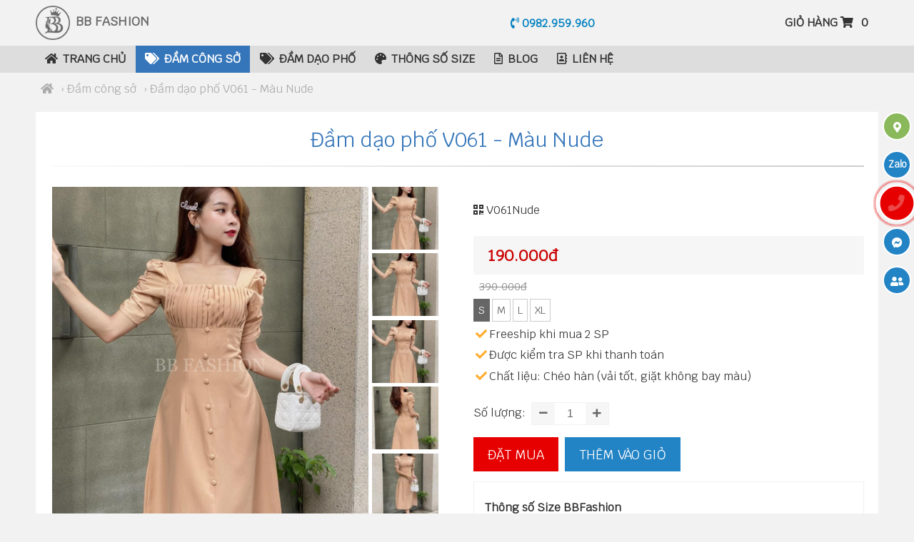

--- FILE ---
content_type: text/html; charset=UTF-8
request_url: https://bbfashion.vn/dam-dao-pho-v061-mau-nude
body_size: 9128
content:
<!DOCTYPE html>
<html>
<head>
<title>Đầm dạo phố V061 - Màu Nude</title>
<meta name="revisit-after" content="1 days" />
<meta name="robots" content="index,follow" />
<link rel="canonical" href="https://bbfashion.vn/dam-dao-pho-v061-mau-nude" />
<link rel="alternate" href="https://bbfashion.vn/dam-dao-pho-v061-mau-nude" hreflang="vi" />
<link rel="shortcut icon" type="icon/x-icon" href="/gw-content/images/logo-KvsxI.png" />
<meta http-equiv="Content-Type" content="text/html; charset=utf-8" />
<meta name="viewport" content="initial-scale=1, maximum-scale=1, user-scalable=no, width=device-width">
<meta property="og:title" content="Đầm dạo phố V061 - Màu Nude">
<meta property="og:locale" content="vi" />
<meta property="og:type" content="property03" />
<meta property="og:url" content="https://bbfashion.vn/dam-dao-pho-v061-mau-nude" />
<meta property="og:image" content="https://bbfashion.vn/gw-content/images/z3482740775991913e86128ef0dc0bba87ca4240bc5667-SZiO0.jpg" />
<meta property="og:image:alt" content="Đầm dạo phố V061 - Màu Nude" />
<meta property="og:site_name" content="BBFashion" />
<meta property="og:updated_time" content="2022/07/04 22:58:19" />
<meta property="article:modified_time" content="2022/07/04 22:58:19" />
<meta property="article:published_time" content="2022/06/27 17:45:43" />
<meta property="article:section" content="Đầm công sở" />
<link rel="stylesheet" type="text/css" href="/gw-content/themes/gw-admin/css/global.min.css?v=1.03">
<link rel="stylesheet" type="text/css" href="/gw-content/themes/gw-website/css/style.min.css?v=1.03">
<script type="text/javascript" src="/gw-content/libraries/jquery.js"></script>
<!-- Google Tag Manager -->
<script>(function(w,d,s,l,i){w[l]=w[l]||[];w[l].push({'gtm.start':
new Date().getTime(),event:'gtm.js'});var f=d.getElementsByTagName(s)[0],
j=d.createElement(s),dl=l!='dataLayer'?'&l='+l:'';j.async=true;j.src=
'https://www.googletagmanager.com/gtm.js?id='+i+dl;f.parentNode.insertBefore(j,f);
})(window,document,'script','dataLayer','GTM-W5TRHZC');</script>
<!-- End Google Tag Manager --></head>
<body>

<!-- Google Tag Manager (noscript) --><noscript><iframe src="https://www.googletagmanager.com/ns.html?id=GTM-W5TRHZC" height="0" width="0" style="display:none;visibility:hidden"></iframe></noscript><!-- End Google Tag Manager (noscript) -->
<header class="gw-header">
    <div class="gw-container">
        <a href="javascript:;" id="gw-menu-mobile-btn" class="gw-header-mobile">
            <i class="fas fa-bars"></i>
        </a>

        <div class="gw-header-logo gw-menu-mobile-logo">
            <a href="/">
                <img src="/gw-content/images/logo-KvsxI.png" alt="BB Fashion - Đầm thời trang" /><span style="margin-left:0.5rem;">BB FASHION</span>            </a>
        </div>
        
        <div class="gw-header-top">
                    </div>

        <div class="gw-header-phone gw-menu-mobile-item">
            <a href="tel:0982.959.960">
                <i class="fas fa-phone-volume"></i>
                0982.959.960            </a>
        </div>

        <ul class="gw-cart-quantity gw-multi-level">
        <li>
            <a href="/gio-hang" data-cart-link>
                <span class="label">Giỏ hàng</span>
                <i class="icon fas fa-shopping-cart"></i>
                <span class="quantity" data-cart-quantity>0</span>
            </a>
            <ul data-cart-view-quick></ul>
        </li>
    </ul>    </div>
    
    <div class="gw-header-menu">
        <div class="gw-container">
            <ul class="gw-multi-level gw-menu-mobile-item"><li class="line-one">
                    <a href="&#47;"  title="BB Fashion - Đầm thời trang Công sở & Dạo phố"><i class="gw-icon fas fa-home"></i>Trang chủ</a>
                </li><li class="active line-one">
                    <a href="/dam-cong-so"  title="Đầm Công Sở, Đi Làm - Thời trang thiết kế BB Fashion"><i class="gw-icon fas fa-tags"></i>Đầm công sở</a><ul></ul>
                </li><li class="line-one">
                    <a href="/dam-dao-pho"  title="Đầm Dạo phố, Đi chơi - Thời trang thiết kế BB Fashion"><i class="gw-icon fas fa-tags"></i>Đầm dạo phố</a><ul></ul>
                </li><li class="line-one">
                    <a href="/thong-so-size"  title="Bảng thông số size Đầm BB Fashion"><i class="gw-icon fas fa-palette"></i>Thông số Size</a>
                </li><li class="line-one">
                    <a href="/blog"  title="Blog"><i class="gw-icon far fa-file-alt"></i>Blog</a>
                </li><li class="line-one">
                    <a href="/lien-he"  title="Liên hệ BB Fashion - Đầm thời trang kiết kế"><i class="gw-icon far fa-address-book"></i>Liên hệ</a>
                </li></ul>        </div>
    </div>

    <!--<div class="gw-header-search gw-menu-mobile-item">
        <input type="search" name="search" class="gw-input" placeholder="Tìm kiếm..">
    </div>-->
</header><main id="gw-main">
<div class="gw-navigator">
            <div class="gw-container"><span class="gw-navigator-item"><a href="/"><i class="fa fa-home"></i></a></span><span class="gw-navigator-item">&rsaquo; <a href="/dam-cong-so" >Đầm công sở</a></span><span class="gw-navigator-item">&rsaquo; Đầm dạo phố V061 - Màu Nude</span></div>
        </div>
<div class="gw-product gw-product-detail">
    <div class="gw-container">
        <div data-cart-item>
            <h1 class="gw-title" data-cart="name">Đầm dạo phố V061 - Màu Nude</h1>
            <div data-cart="id" data-value="62b98a571f77ba7e098b4570"></div>
            <div data-cart="url" data-value="/dam-dao-pho-v061-mau-nude"></div>
            <div class="gw-view-post gw-product-content">
                <div class="detail-img gw-thuvien-img" data-img-list><a class="first img fancybox-buttons" data-fancybox-group="button" href="/gw-content/images/z3482740775991913e86128ef0dc0bba87ca4240bc5667-SZiO0.jpg"  data-cart="img" data-value="/gw-content/thumbs/z3482740775991913e86128ef0dc0bba87ca4240bc5667-SZiO0.jpg">
                <img src="/gw-content/images/z3482740775991913e86128ef0dc0bba87ca4240bc5667-SZiO0.jpg" alt="Đầm dạo phố V061 - Màu Nude - z3482740775991_913e86128ef0dc0bba87ca4240bc5667">
            </a><a class="img fancybox-buttons" data-fancybox-group="button" href="/gw-content/images/z3482740775991913e86128ef0dc0bba87ca4240bc5667-SZiO0.jpg" data-img-item="z3482740775991_913e86128ef0dc0bba87ca4240bc5667">
            <img src="/gw-content/thumbs/z3482740775991913e86128ef0dc0bba87ca4240bc5667-SZiO0.jpg" alt="Đầm dạo phố V061 - Màu Nude - z3482740775991_913e86128ef0dc0bba87ca4240bc5667 - z3482740775991_913e86128ef0dc0bba87ca4240bc5667">
        </a><a class="img fancybox-buttons" data-fancybox-group="button" href="/gw-content/images/z3482740780353e2a1bfd48e7166504a66931208b2a71a-lJuZa.jpg" data-img-item="z3482740780353_e2a1bfd48e7166504a66931208b2a71a">
            <img src="/gw-content/thumbs/z3482740780353e2a1bfd48e7166504a66931208b2a71a-lJuZa.jpg" alt="Đầm dạo phố V061 - Màu Nude - z3482740780353_e2a1bfd48e7166504a66931208b2a71a - z3482740780353_e2a1bfd48e7166504a66931208b2a71a">
        </a><a class="img fancybox-buttons" data-fancybox-group="button" href="/gw-content/images/z348274078534681d01bceb448a7ffabc8f482f95841fc-QP8Pn.jpg" data-img-item="z3482740785346_81d01bceb448a7ffabc8f482f95841fc">
            <img src="/gw-content/thumbs/z348274078534681d01bceb448a7ffabc8f482f95841fc-QP8Pn.jpg" alt="Đầm dạo phố V061 - Màu Nude - z3482740785346_81d01bceb448a7ffabc8f482f95841fc - z3482740785346_81d01bceb448a7ffabc8f482f95841fc">
        </a><a class="img fancybox-buttons" data-fancybox-group="button" href="/gw-content/images/z348274078976158f76593034884d7728929a57f8802bd-z5JuZ.jpg" data-img-item="z3482740789761_58f76593034884d7728929a57f8802bd">
            <img src="/gw-content/thumbs/z348274078976158f76593034884d7728929a57f8802bd-z5JuZ.jpg" alt="Đầm dạo phố V061 - Màu Nude - z3482740789761_58f76593034884d7728929a57f8802bd - z3482740789761_58f76593034884d7728929a57f8802bd">
        </a><a class="img fancybox-buttons" data-fancybox-group="button" href="/gw-content/images/z34827407952207ec6361aadf4e7f3c9387c3465cd53a9-N7j5S.jpg" data-img-item="z3482740795220_7ec6361aadf4e7f3c9387c3465cd53a9">
            <img src="/gw-content/thumbs/z34827407952207ec6361aadf4e7f3c9387c3465cd53a9-N7j5S.jpg" alt="Đầm dạo phố V061 - Màu Nude - z3482740795220_7ec6361aadf4e7f3c9387c3465cd53a9 - z3482740795220_7ec6361aadf4e7f3c9387c3465cd53a9">
        </a><a class="img fancybox-buttons" data-fancybox-group="button" href="/gw-content/images/z34827408006605a286ec6cb5e275bb58d35e923a0543a-vLpNz.jpg" data-img-item="z3482740800660_5a286ec6cb5e275bb58d35e923a0543a">
            <img src="/gw-content/thumbs/z34827408006605a286ec6cb5e275bb58d35e923a0543a-vLpNz.jpg" alt="Đầm dạo phố V061 - Màu Nude - z3482740800660_5a286ec6cb5e275bb58d35e923a0543a - z3482740800660_5a286ec6cb5e275bb58d35e923a0543a">
        </a><a class="img fancybox-buttons" data-fancybox-group="button" href="/gw-content/images/z348274080428144146bd70cf02471a04c2bef68a7d1a1-AV95V.jpg" data-img-item="z3482740804281_44146bd70cf02471a04c2bef68a7d1a1">
            <img src="/gw-content/thumbs/z348274080428144146bd70cf02471a04c2bef68a7d1a1-AV95V.jpg" alt="Đầm dạo phố V061 - Màu Nude - z3482740804281_44146bd70cf02471a04c2bef68a7d1a1 - z3482740804281_44146bd70cf02471a04c2bef68a7d1a1">
        </a></div>
                <div class="detail-info">
                    <p>
                            <i class="fas fa-qrcode"></i> V061Nude
                        </p>                    <div class="price-view"><div class="group price" data-cart="price" data-value='190000'>190.000đ</div><div class="group price_current" data-cart="price_current" data-value='390000'>390.000đ</div><div class="group size" data-cart="size" data-value='0'><span class="item" data-value="0">S</span><span class="item" data-value="0">M</span><span class="item" data-value="0">L</span><span class="item" data-value="0">XL</span></div></div>
                    <div class="promotion"><span class="promotion-item freeshipkhimua2sp">Freeship khi mua 2 SP</span><span class="promotion-item duockiemtraspkhithanhtoan">Được kiểm tra SP khi thanh toán</span><span class="promotion-item chatlieu:cheohan(vaitot,giatkhongbaymau)">Chất liệu: Chéo hàn (vải tốt, giặt không bay màu)</span></div>
                    <div class="detail-action">
                        <p class="detail-quantity">
                            <span class="label">Số lượng: &nbsp;</span>
                            <span class="gw-plus-minus">
                                <button class="gw-btn gw-minus"><i class="fas fa-minus"></i></button>
                                <input type="number" name="gw-quantity" class="gw-value" value="1" data-cart="quantity" data-value="1">
                                <button class="gw-btn gw-plus"><i class="fas fa-plus"></i></button>
                            </span>
                        </p>
                        <p data-cart-btn class="detail-btn gw-cart-btn">
                            <span data-cart-add="buy" class="gw-btn-medium gw-bg-red">ĐẶT MUA</span>
                            <span data-cart-view class="gw-btn-medium gw-bg-green gw-hidden">XEM GIỎ HÀNG</span>
                            <span data-cart-add class="gw-btn-medium gw-bg-blue">THÊM VÀO GIỎ</span>
                        </p>
                    </div>
                    <div class="uudai"><div class="uudai-item"><p><strong>Thông số Size BBFashion</strong></p>

<ul>
	<li>Size S: Dưới 50kg, Eo 64-68, Ngực 82-86, Mông 88-92</li>
	<li>Size M: 50-55kg, Eo 68-72, Ngực 86-90, Mông 92-96</li>
	<li>Size L: 55-60kg, Eo 72-76, Ngực 90-94, Mông 96-100</li>
	<li>Size XL: 60-65kg, Eo 76-89, Ngực 94-98, Mông 100-106</li>
</ul></div></div>
                </div>
                <div class="clear"></div>
            </div>
        </div>

        <div class="gw-view-post">
                    </div>

        <div class="clear"></div>
        <div class="gw-margin35"></div>
        
        <h5 class="gw-title-sub gw-other">Có thể bạn quan tâm</h5>        <div class="gw-product">
            <div class="block">
                <div class="item">
            <div class="img">
                <a href="/dam-sb060">
                    <img src="/gw-content/thumbs/z34820360215781b74dd9183ac24e9831e3f4ecba21e84-z05Ct.jpg" alt="Đầm Dạo Phố & Công Sở SB060">
                </a>
            </div>
            <h3 class="name"><a href="/dam-sb060">Đầm Dạo Phố & Công Sở SB060</a></h3>

            <div class="summary">
                <p class="price-view"><span class="price">Liên hệ</span></p>
                <p class="promotion"><span class="promotion-item freeship-giaohangtoanquoc">Freeship - Giao hàng toàn Quốc</span><span class="promotion-item duockiemtraspkhithanhtoan">Được kiểm tra SP khi thanh toán</span><span class="promotion-item chatlieu:cheohan(vaitot,giatkhongbaymau)">Chất liệu: Chéo hàn (vải tốt, giặt không bay màu)</span></p>
            </div>
            <div class="clear"></div>
        </div><div class="item">
            <div class="img">
                <a href="/dam-v056">
                    <img src="/gw-content/thumbs/z34826990205589b39806fc1281343e097f0bd78a9b001-CnmsL.jpg" alt="Đầm Công Sở V056">
                </a>
            </div>
            <h3 class="name"><a href="/dam-v056">Đầm Công Sở V056</a></h3>

            <div class="summary">
                <p class="price-view"><span class="price">Liên hệ</span></p>
                <p class="promotion"><span class="promotion-item freeship-giaohangtoanquoc">Freeship - Giao hàng toàn Quốc</span><span class="promotion-item duockiemtraspkhithanhtoan">Được kiểm tra SP khi thanh toán</span><span class="promotion-item chatlieu:lua100dmau">Chất liệu: Lụa 100D màu</span></p>
            </div>
            <div class="clear"></div>
        </div><div class="item">
            <div class="img">
                <a href="/dam-v027">
                    <img src="/gw-content/thumbs/z3482709738472ded4bcf1000546265a0456ee936f94b1-lcW17.jpg" alt="Đầm Công Sở V027">
                </a>
            </div>
            <h3 class="name"><a href="/dam-v027">Đầm Công Sở V027</a></h3>

            <div class="summary">
                <p class="price-view"><span class="price">Liên hệ</span></p>
                <p class="promotion"><span class="promotion-item freeship-giaohangtoanquoc">Freeship - Giao hàng toàn Quốc</span><span class="promotion-item duockiemtraspkhithanhtoan">Được kiểm tra SP khi thanh toán</span><span class="promotion-item chatlieu:cheohan(vaitot,giatkhongbaymau)">Chất liệu: Chéo hàn (vải tốt, giặt không bay màu)</span></p>
            </div>
            <div class="clear"></div>
        </div><div class="item">
            <div class="img">
                <a href="/dam-v050">
                    <img src="/gw-content/thumbs/z34827079554753749a1ef23b64de3eb1f9074278e4688-JEkJz.jpg" alt="Đầm Công Sở V050">
                </a>
            </div>
            <h3 class="name"><a href="/dam-v050">Đầm Công Sở V050</a></h3>

            <div class="summary">
                <p class="price-view"><span class="price">Liên hệ</span></p>
                <p class="promotion"><span class="promotion-item freeship-giaohangtoanquoc">Freeship - Giao hàng toàn Quốc</span><span class="promotion-item duockiemtraspkhithanhtoan">Được kiểm tra SP khi thanh toán</span><span class="promotion-item chatlieu:lua100dmau">Chất liệu: Lụa 100D màu</span></p>
            </div>
            <div class="clear"></div>
        </div>
                <div class="clear"></div>
            </div>
        </div>    </div>
</div></main><div class="gw-menu-quick"><a href="https:&#47;&#47;g.page&#47;r&#47;CVIrTMtV06NhEAE" target="_blank" type="tim-duong">
                    <i class="fas fa-map-marker-alt gw-icon gw-bg-green" type="tim-duong"></i><span class="text">Tìm đường</span>
                </a><a href="https:&#47;&#47;zalo.me&#47;0982959960" target="_blank" type="chat-zalo">
                    <i class="gw-zalo gw-icon gw-bg-blue" type="chat-zalo"></i><span class="text">Chat Zalo</span>
                </a><a href="tel:0982959960" type="goi-ngay">
                    <i class="fas fa-phone gw-dacbiet gw-icon gw-bg-red pulse" type="goi-ngay"></i><span class="text">Gọi ngay</span>
                </a><a href="http:&#47;&#47;m.me&#47;thoitrangthietkeBBFashion" target="_blank" type="messenger">
                    <i class="fab fa-facebook-messenger gw-icon gw-bg-blue" type="messenger"></i><span class="text">Messenger</span>
                </a><a href="javascript:;" type="tuvan">
                    <i class="fas fa-user-friends gw-icon gw-bg-blue gw-btn-lead" type="tuvan"></i><span class="text">Tư vấn</span>
                </a></div><div id="gw-form-all" class="gw-hidden"><div class="gw-collection" data-module="contact_order">
                    <div class="gw-document-form"></div>
                    <div class="gw-document-fields" data-fields='{"_id":{"$id":"60f00bf58bd9738f78494ed1"},"status":true,"parent":"","name":"contact_order","label":"Kh\u00e1ch h\u00e0ng - \u0110\u1eb7t h\u00e0ng","icon":"fa-info","position":["form_website"],"order":301,"document":"<p><span style=\"color:#ff0000\"><span style=\"font-size:22px\"><strong>Li&ecirc;n h\u1ec7 \u0111\u1eb7t h&agrave;ng<\/strong><\/span><\/span><\/p>\n\n<p>Qu&yacute; kh&aacute;ch vui l&ograve;ng \u0111i\u1ec1n th&ocirc;ng tin \u0111\u1ec3 \u0111\u1eb7t h&agrave;ng.&nbsp;<strong>Ho\u1eb7c g\u1ecdi&nbsp;hotline&nbsp;<\/strong>\u0111\u1ec3 \u0111\u01b0\u1ee3c h\u1ed7 tr\u1ee3:&nbsp;<span style=\"font-size:22px\"><strong><a href=\"tel:0982.959.960\">0982.959.960<\/a><\/strong><\/span><\/p>","collection":"gw_contact","fields":{"status":{"type":"hidden","name":"status","label":"Tr\u1ea1ng th\u00e1i","format":"string","notes":"","condition":"","error":"","data_default":{"new":"M\u1edbi","view":"\u0110\u00e3 xem"},"connect":"","field_class":"","field_property":"","value_class":"","value_property":{"value":"new"},"adddata_class":"","adddata_property":"","main":"","header":"","button":"","fields":""},"lang":{"type":"hidden","name":"lang","label":"Ng\u00f4n ng\u1eef","format":"string","notes":"","condition":"","error":"","data_default":"","connect":"","field_class":"","field_property":"","value_class":"","value_property":{"value":"vi"},"adddata_class":"","adddata_property":"","main":"","header":"","button":"","fields":""},"form":{"type":"hidden","name":"form","label":"H\u00ecnh th\u1ee9c li\u00ean h\u1ec7","format":"string","notes":"","condition":"","error":"","data_default":"","connect":"","field_class":"","field_property":"","value_class":"","value_property":{"value":"form"},"adddata_class":"","adddata_property":"","main":"","header":"","button":"","fields":""},"type":{"type":"hidden","name":"type","label":"Type","format":"string","notes":"","condition":"","error":"","data_default":"","connect":"","field_class":"","field_property":"","value_class":"","value_property":{"value":"contact_order"},"adddata_class":"","adddata_property":"","main":"","header":"","button":"","fields":""},"name":{"type":"text","name":"name","label":"H\u1ecd t\u00ean","format":"string","notes":"","condition":{"required":"true"},"error":{"required":"Nh\u1eadp h\u1ecd t\u00ean"},"data_default":"","connect":"","field_class":"","field_property":"","value_class":"","value_property":"","adddata_class":"","adddata_property":"","main":"","header":"","button":"","fields":""},"phone":{"type":"tel","name":"phone","label":"\u0110i\u1ec7n tho\u1ea1i","format":"phone","notes":"","condition":{"required":"true","wrong":"true"},"error":{"required":"Nh\u1eadp s\u1ed1 \u0111i\u1ec7n tho\u1ea1i","wrong":"S\u1ed1 \u0111i\u1ec7n tho\u1ea1i ch\u01b0a \u0111\u00fang"},"data_default":"","connect":"","field_class":"","field_property":"","value_class":"","value_property":"","adddata_class":"","adddata_property":"","main":"","header":"","button":"","fields":""},"address":{"type":"text","name":"address","label":"\u0110\u1ecba ch\u1ec9 nh\u1eadn h\u00e0ng","format":"string","notes":"","condition":{"required":"true"},"error":{"required":"Vui l\u00f2ng cho bi\u1ebft \u0111\u1ecba ch\u1ec9 giao h\u00e0ng"},"data_default":"","connect":"","field_class":"","field_property":"","value_class":"","value_property":"","adddata_class":"","adddata_property":"","main":"","header":"","button":"","fields":""},"email":{"type":"email","name":"email","label":"Email (Kh\u00f4ng b\u1eaft bu\u1ed9c)","format":"email","notes":"","condition":{"wrong":"true"},"error":{"wrong":"Email ch\u01b0a \u0111\u00fang"},"data_default":"","connect":"","field_class":"","field_property":"","value_class":"","value_property":"","adddata_class":"","adddata_property":"","main":"","header":"","button":"","fields":""},"content":{"type":"textarea","name":"content","label":"N\u1ed9i dung li\u00ean h\u1ec7 (Kh\u00f4ng b\u1eaft bu\u1ed9c)","format":"string","notes":"","condition":"","error":"","data_default":"","connect":"","field_class":"","field_property":"","value_class":"","value_property":"","adddata_class":"","adddata_property":"","main":"","header":"","button":"","fields":""},"other":{"type":"hidden","name":"other","label":"Other","format":"string","notes":"","condition":"","error":"","data_default":"","connect":"","field_class":"","field_property":"","value_class":"","value_property":"","adddata_class":"","adddata_property":"","main":"","header":"","button":"","fields":""},"orders_total":{"type":"number","name":"orders_total","label":"T\u1ed5ng ti\u1ec1n","format":"integer","notes":"","condition":"","error":"","data_default":"","connect":"","field_class":"","field_property":"","value_class":"","value_property":{"readonly":"true"},"adddata_class":"","adddata_property":"","main":"","header":"","button":"","fields":""},"orders_id":{"type":"hidden","name":"orders_id","label":"M\u00e3 \u0111\u1eb7t h\u00e0ng","format":"string","notes":"","condition":"","error":"","data_default":"","connect":"","field_class":"","field_property":"","value_class":"","value_property":{"readonly":"true"},"adddata_class":"","adddata_property":"","main":"","header":"","button":"","fields":""},"orders_list":{"type":"adddata_list","name":"orders_list","label":"\u0110\u01a1n h\u00e0ng","format":"array","notes":"","condition":"","error":"","data_default":"","connect":"","field_class":"","field_property":{"data-popup":"true"},"value_class":"","value_property":"","adddata_class":"","adddata_property":"","main":"","header":"","button":"","fields":{"id":{"type":"select_html","name":"id","label":"S\u1ea3n ph\u1ea9m","format":"object_id","notes":"","condition":{"required":"true"},"error":{"required":"Ch\u1ecdn s\u1ea3n ph\u1ea9m"},"data_default":{"_empty_":""},"connect":{"default":"","name":"product","value":"_id","label":["name"],"select":["name"],"sort":{"alias":1},"where":"","limit":"","field":"","compare":""},"field_class":"","field_property":"","value_class":"","value_property":"","adddata_class":"","adddata_property":"","main":"","header":"","button":"","fields":""},"name":{"type":"text","name":"name","label":"M\u00f4 t\u1ea3","format":"string","notes":"","condition":{"max":"300"},"error":"","data_default":"","connect":"","field_class":"","field_property":"","value_class":"","value_property":"","adddata_class":"","adddata_property":"","main":"","header":"","button":"","fields":""},"img":{"type":"text","name":"img","label":"Img","format":"string","notes":"","condition":{"max":"300"},"error":"","data_default":"","connect":"","field_class":"","field_property":"","value_class":"","value_property":"","adddata_class":"","adddata_property":"","main":"","header":"","button":"","fields":""},"url":{"type":"text","name":"url","label":"URL","format":"string","notes":"","condition":{"max":"300"},"error":"","data_default":"","connect":"","field_class":"","field_property":"","value_class":"","value_property":"","adddata_class":"","adddata_property":"","main":"","header":"","button":"","fields":""},"size":{"type":"text","name":"size","label":"Size","format":"string","notes":"","condition":{"max":"30"},"error":"","data_default":"","connect":"","field_class":"","field_property":"","value_class":"","value_property":"","adddata_class":"","adddata_property":"","main":"","header":"","button":"","fields":""},"color":{"type":"text","name":"color","label":"Color","format":"string","notes":"","condition":{"max":"30"},"error":"","data_default":"","connect":"","field_class":"","field_property":"","value_class":"","value_property":"","adddata_class":"","adddata_property":"","main":"","header":"","button":"","fields":""},"quantity":{"type":"number","name":"quantity","label":"S\u1ed1 l\u01b0\u1ee3ng","format":"integer","notes":"","condition":{"required":"true","min":"1"},"error":{"required":"Nh\u1eadp s\u1ed1 l\u01b0\u1ee3ng","min":"S\u1ed1 l\u01b0\u1ee3ng >= 1"},"data_default":"","connect":"","field_class":"","field_property":"","value_class":"","value_property":{"value":"1"},"adddata_class":"","adddata_property":"","main":"","header":"","button":"","fields":""},"price":{"type":"number","name":"price","label":"Gi\u00e1 b\u00e1n","format":"integer","notes":"","condition":{"required":"true","min":"0"},"error":{"required":"Nh\u1eadp gi\u00e1 b\u00e1n","min":"Gi\u00e1 >= 0"},"data_default":"","connect":"","field_class":"","field_property":"","value_class":"","value_property":"","adddata_class":"","adddata_property":"","main":"","header":"","button":"","fields":""},"price_current":{"type":"number","name":"price_current","label":"Gi\u00e1 th\u1ecb tr\u01b0\u1eddng","format":"integer","notes":"","condition":{"min":"0"},"error":{"min":"Gi\u00e1 >= 0"},"data_default":"","connect":"","field_class":"","field_property":"","value_class":"","value_property":{"value":"0"},"adddata_class":"","adddata_property":"","main":"","header":"","button":"","fields":""},"price_percent":{"type":"text","name":"price_percent","label":"Gi\u1ea3m %","format":"string","notes":"","condition":{"max":"30"},"error":"","data_default":"","connect":"","field_class":"","field_property":"","value_class":"","value_property":{"value":"0"},"adddata_class":"","adddata_property":"","main":"","header":"","button":"","fields":""},"total":{"type":"number","name":"total","label":"Total","format":"integer","notes":"","condition":"","error":"","data_default":"","connect":"","field_class":"","field_property":"","value_class":"","value_property":{"value":"0"},"adddata_class":"","adddata_property":"","main":"","header":"","button":"","fields":""}}}},"select":"","where":"","sort":"","limit":1,"main":"name","fields_box":{"thongtin_lienhe":{"name":"thongtin_lienhe","label":"Th\u00f4ng tin nh\u1eadn h\u00e0ng","fields":["status","lang","form","type","name","phone","address","email","content","orders_id"],"class":"","button":{"save":{"name":"save","label":"\u0110\u1eb7t h\u00e0ng ngay","icon":"fa-paper-plane","class":["gw-submit-order","gw-btn-medium","gw-bg-red"]}}}},"button":"","search":"","included":{"gw_orders":{"name":"gw_orders","action_function":{"create":{"action":"create","function":[{"name":"contact_set_field","position":["before"],"return":true},{"name":"contact_sendmail","position":["after"],"return":true}]}}}},"return":{"create":{"action":"create","field":{"orders_id":{"name":"orders_id","class":""}}}},"users":"","groups":{"everyone":{"name":"everyone","readCount":false,"readOne":false,"readView":false,"readLimit":false,"readAll":false,"create":true,"update":false,"delete":false,"export":false}},"_create_user":"admin","_update":{"user":"admin","date":{"sec":1655968351,"usec":0}}}'></div>
                    <div class="gw-document-values" data-fields='""'></div>
                </div><div class="gw-collection" data-module="contact_lienhe">
                    <div class="gw-document-form"></div>
                    <div class="gw-document-fields" data-fields='{"_id":{"$id":"6253096a8bd973ae1c605edb"},"status":true,"parent":"","name":"contact_lienhe","label":"Kh\u00e1ch h\u00e0ng - Li\u00ean h\u1ec7","icon":"fa-info","position":["form_website"],"order":301,"document":"<p><span style=\"font-size:22px\"><span style=\"color:#ff0000\"><strong>Li&ecirc;n h\u1ec7 t\u01b0 v\u1ea5n<\/strong><\/span><\/span><\/p>\n\n<p>Qu&yacute; kh&aacute;ch vui l&ograve;ng \u0111i\u1ec1n th&ocirc;ng tin \u0111\u1ec3 nh\u1eadn t\u01b0 v\u1ea5n&nbsp;nhanh v&agrave; ch&iacute;nh x&aacute;c nh\u1ea5t.&nbsp;Ho\u1eb7c g\u1ecdi&nbsp;hotline&nbsp;\u0111\u1ec3 \u0111\u01b0\u1ee3c h\u1ed7 tr\u1ee3:&nbsp;<span style=\"font-size:22px\"><strong><a href=\"tel:0982.959.960\">0982.959.960<\/a><\/strong><\/span><\/p>","collection":"gw_contact","fields":{"status":{"type":"hidden","name":"status","label":"Tr\u1ea1ng th\u00e1i","format":"string","notes":"","condition":"","error":"","data_default":{"new":"M\u1edbi","view":"\u0110\u00e3 xem"},"connect":"","field_class":"","field_property":"","value_class":"","value_property":{"value":"new"},"adddata_class":"","adddata_property":"","main":"","header":"","button":"","fields":""},"lang":{"type":"hidden","name":"lang","label":"Ng\u00f4n ng\u1eef","format":"string","notes":"","condition":"","error":"","data_default":"","connect":"","field_class":"","field_property":"","value_class":"","value_property":{"value":"vi"},"adddata_class":"","adddata_property":"","main":"","header":"","button":"","fields":""},"form":{"type":"hidden","name":"form","label":"H\u00ecnh th\u1ee9c li\u00ean h\u1ec7","format":"string","notes":"","condition":"","error":"","data_default":"","connect":"","field_class":"","field_property":"","value_class":"","value_property":{"value":"form"},"adddata_class":"","adddata_property":"","main":"","header":"","button":"","fields":""},"type":{"type":"hidden","name":"type","label":"Type","format":"string","notes":"","condition":"","error":"","data_default":"","connect":"","field_class":"","field_property":"","value_class":"","value_property":{"value":"contact_lienhe"},"adddata_class":"","adddata_property":"","main":"","header":"","button":"","fields":""},"name":{"type":"text","name":"name","label":"H\u1ecd t\u00ean","format":"string","notes":"","condition":{"required":"true"},"error":{"required":"Nh\u1eadp h\u1ecd t\u00ean"},"data_default":"","connect":"","field_class":"","field_property":"","value_class":"","value_property":"","adddata_class":"","adddata_property":"","main":"","header":"","button":"","fields":""},"phone":{"type":"tel","name":"phone","label":"\u0110i\u1ec7n tho\u1ea1i","format":"phone","notes":"","condition":{"required":"true","wrong":"true"},"error":{"required":"Nh\u1eadp s\u1ed1 \u0111i\u1ec7n tho\u1ea1i","wrong":"S\u1ed1 \u0111i\u1ec7n tho\u1ea1i ch\u01b0a \u0111\u00fang"},"data_default":"","connect":"","field_class":"","field_property":"","value_class":"","value_property":"","adddata_class":"","adddata_property":"","main":"","header":"","button":"","fields":""},"email":{"type":"email","name":"email","label":"Email (Kh\u00f4ng b\u1eaft bu\u1ed9c)","format":"email","notes":"","condition":{"wrong":"true"},"error":{"wrong":"Email ch\u01b0a \u0111\u00fang"},"data_default":"","connect":"","field_class":"","field_property":"","value_class":"","value_property":"","adddata_class":"","adddata_property":"","main":"","header":"","button":"","fields":""},"content":{"type":"textarea","name":"content","label":"N\u1ed9i dung li\u00ean h\u1ec7","format":"string","notes":"","condition":{"required":"true"},"error":{"required":"Nh\u1eadp th\u00f4ng tin li\u00ean h\u1ec7"},"data_default":"","connect":"","field_class":"","field_property":"","value_class":"","value_property":"","adddata_class":"","adddata_property":"","main":"","header":"","button":"","fields":""},"other":{"type":"hidden","name":"other","label":"Other","format":"string","notes":"","condition":"","error":"","data_default":"","connect":"","field_class":"","field_property":"","value_class":"","value_property":"","adddata_class":"","adddata_property":"","main":"","header":"","button":"","fields":""}},"select":"","where":"","sort":"","limit":1,"main":"name","fields_box":"","button":{"save":{"name":"save","label":"G\u1eedi ngay","icon":"fa-paper-plane","class":["gw-document-submit","gw-btn-medium","gw-bg-red"]}},"search":"","included":{"gw_orders":{"name":"gw_orders","action_function":{"create":{"action":"create","function":[{"name":"contact_set_field","position":["before"],"return":true},{"name":"contact_sendmail","position":["after"],"return":true}]}}}},"return":"","users":"","groups":{"everyone":{"name":"everyone","readCount":false,"readOne":false,"readView":false,"readLimit":false,"readAll":false,"create":true,"update":false,"delete":false,"export":false}},"_create_user":"admin","_update":{"user":"admin","date":{"sec":1652114387,"usec":0}}}'></div>
                    <div class="gw-document-values" data-fields='""'></div>
                </div><div class="gw-collection" data-module="contact_tuvan">
                    <div class="gw-document-form"></div>
                    <div class="gw-document-fields" data-fields='{"_id":{"$id":"627338961f77bad0198b4568"},"status":true,"parent":"","name":"contact_tuvan","label":"Kh\u00e1ch h\u00e0ng - T\u01b0 v\u1ea5n","icon":"fa-info","position":["form_website"],"order":301,"document":"<p><span style=\"font-size:22px\"><span style=\"color:#ff0000\"><strong>T\u01b0 v\u1ea5n s\u1ea3n ph\u1ea9m \u0110\u1ea7m BB Fashion<\/strong><\/span><\/span><\/p>\n\n<p>Qu&yacute; kh&aacute;ch vui l&ograve;ng \u0111i\u1ec1n th&ocirc;ng tin \u0111\u1ec3 nh\u1eadn t\u01b0 v\u1ea5n&nbsp;nhanh v&agrave; ch&iacute;nh x&aacute;c nh\u1ea5t.&nbsp;<strong>Ho\u1eb7c g\u1ecdi&nbsp;hotline&nbsp;<\/strong>\u0111\u1ec3 \u0111\u01b0\u1ee3c h\u1ed7 tr\u1ee3:&nbsp;<span style=\"font-size:22px\"><strong><a href=\"tel:0982.959.960\">0982.959.960<\/a><\/strong><\/span><\/p>","collection":"gw_contact","fields":{"status":{"type":"hidden","name":"status","label":"Tr\u1ea1ng th\u00e1i","format":"string","notes":"","condition":"","error":"","data_default":{"new":"M\u1edbi","view":"\u0110\u00e3 xem"},"connect":"","field_class":"","field_property":"","value_class":"","value_property":{"value":"new"},"adddata_class":"","adddata_property":"","main":"","header":"","button":"","fields":""},"lang":{"type":"hidden","name":"lang","label":"Ng\u00f4n ng\u1eef","format":"string","notes":"","condition":"","error":"","data_default":"","connect":"","field_class":"","field_property":"","value_class":"","value_property":{"value":"vi"},"adddata_class":"","adddata_property":"","main":"","header":"","button":"","fields":""},"form":{"type":"hidden","name":"form","label":"H\u00ecnh th\u1ee9c li\u00ean h\u1ec7","format":"string","notes":"","condition":"","error":"","data_default":"","connect":"","field_class":"","field_property":"","value_class":"","value_property":{"value":"form"},"adddata_class":"","adddata_property":"","main":"","header":"","button":"","fields":""},"type":{"type":"hidden","name":"type","label":"Type","format":"string","notes":"","condition":"","error":"","data_default":"","connect":"","field_class":"","field_property":"","value_class":"","value_property":{"value":"contact_tuvan"},"adddata_class":"","adddata_property":"","main":"","header":"","button":"","fields":""},"name":{"type":"text","name":"name","label":"H\u1ecd t\u00ean","format":"string","notes":"","condition":{"required":"true"},"error":{"required":"Nh\u1eadp h\u1ecd t\u00ean"},"data_default":"","connect":"","field_class":"","field_property":"","value_class":"","value_property":"","adddata_class":"","adddata_property":"","main":"","header":"","button":"","fields":""},"phone":{"type":"tel","name":"phone","label":"\u0110i\u1ec7n tho\u1ea1i","format":"phone","notes":"","condition":{"required":"true","wrong":"true"},"error":{"required":"Nh\u1eadp s\u1ed1 \u0111i\u1ec7n tho\u1ea1i","wrong":"S\u1ed1 \u0111i\u1ec7n tho\u1ea1i ch\u01b0a \u0111\u00fang"},"data_default":"","connect":"","field_class":"","field_property":"","value_class":"","value_property":"","adddata_class":"","adddata_property":"","main":"","header":"","button":"","fields":""},"email":{"type":"email","name":"email","label":"Email (Kh\u00f4ng b\u1eaft bu\u1ed9c)","format":"email","notes":"","condition":{"wrong":"true"},"error":{"wrong":"Email ch\u01b0a \u0111\u00fang"},"data_default":"","connect":"","field_class":"","field_property":"","value_class":"","value_property":"","adddata_class":"","adddata_property":"","main":"","header":"","button":"","fields":""},"content":{"type":"textarea","name":"content","label":"N\u1ed9i dung li\u00ean h\u1ec7 (Kh\u00f4ng b\u1eaft bu\u1ed9c)","format":"string","notes":"","condition":"","error":"","data_default":"","connect":"","field_class":"","field_property":"","value_class":"","value_property":"","adddata_class":"","adddata_property":"","main":"","header":"","button":"","fields":""},"product":{"type":"hidden","name":"product","label":"S\u1ea3n ph\u1ea9m","format":"string","notes":"","condition":"","error":{"required":"Ch\u1ecdn d\u00f2ng xe"},"data_default":{"_empty_":"-- ch\u1ecdn d\u00f2ng s\u1ea3n ph\u1ea9m --"},"connect":{"default":"","name":"general_data","value":"name","label":["label"],"select":["name","label"],"sort":{"order":1},"where":{"status":1,"group":"contact_product"},"limit":"","field":"","compare":""},"field_class":"","field_property":"","value_class":"","value_property":"","adddata_class":"","adddata_property":"","main":"","header":"","button":"","fields":""},"plan":{"type":"select","name":"plan","label":"B\u1ea1n l\u00e0","format":"string","notes":"","condition":{"required":"true"},"error":{"required":"Ch\u1ecdn lo\u1ea1i h\u00ecnh"},"data_default":{"C\u00e1 nh\u00e2n":"C\u00e1 nh\u00e2n","C\u00f4ng ty":"C\u00f4ng ty","C\u1eeda h\u00e0ng":"C\u1eeda h\u00e0ng","H\u1ed9 gia \u0111\u00ecnh":"H\u1ed9 gia \u0111\u00ecnh","Kh\u00e1c":"Kh\u00e1c"},"connect":"","field_class":"","field_property":"","value_class":"","value_property":"","adddata_class":"","adddata_property":"","main":"","header":"","button":"","fields":""},"quantity":{"type":"select","name":"quantity","label":"Mua v\u1edbi s\u1ed1 l\u01b0\u1ee3ng","format":"string","notes":"","condition":{"required":"true"},"error":{"required":"Ch\u1ecdn mua v\u1edbi s\u1ed1 l\u01b0\u1ee3ng"},"data_default":{"1-10":"1-10","10-50":"10-50","50-100":"50-100","100-200":"100-200","200-300":"200-300","Tr\u00ean 300":"Tr\u00ean 300"},"connect":"","field_class":"","field_property":"","value_class":"","value_property":{"value":"tienmat"},"adddata_class":"","adddata_property":"","main":"","header":"","button":"","fields":""},"other":{"type":"hidden","name":"other","label":"Other","format":"string","notes":"","condition":"","error":"","data_default":"","connect":"","field_class":"","field_property":"","value_class":"","value_property":"","adddata_class":"","adddata_property":"","main":"","header":"","button":"","fields":""}},"select":"","where":"","sort":"","limit":1,"main":"name","fields_box":{"thongtin_sanpham":{"name":"thongtin_sanpham","label":"Th\u00f4ng tin t\u01b0 v\u1ea5n","fields":["product","plan","quantity","other"],"class":"","button":{"save":{"name":"save","label":"Nh\u1eadn t\u01b0 v\u1ea5n","icon":"fas fa-dollar-sign","class":["gw-document-next","gw-btn-medium","gw-bg-red"]}}},"thongtin_lienhe":{"name":"thongtin_lienhe","label":"Th\u00f4ng tin li\u00ean h\u1ec7","fields":["status","lang","form","type","name","phone","email","content"],"class":"","button":{"save":{"name":"save","label":"G\u1eedi ngay","icon":"fa-paper-plane","class":["gw-document-submit","gw-btn-medium","gw-bg-red"]}}}},"button":"","search":"","included":{"gw_orders":{"name":"gw_orders","action_function":{"create":{"action":"create","function":[{"name":"contact_set_field","position":["before"],"return":true},{"name":"contact_sendmail","position":["after"],"return":true}]}}}},"return":"","users":"","groups":{"everyone":{"name":"everyone","readCount":false,"readOne":false,"readView":false,"readLimit":false,"readAll":false,"create":true,"update":false,"delete":false,"export":false}},"_create_user":"admin","_update":{"user":"admin","date":{"sec":1656319043,"usec":0}}}'></div>
                    <div class="gw-document-values" data-fields='""'></div>
                </div><div class="gw-collection" data-module="contact_baogia">
                    <div class="gw-document-form"></div>
                    <div class="gw-document-fields" data-fields='{"_id":{"$id":"6274ce041f77ba9b108b457d"},"status":true,"parent":"","name":"contact_baogia","label":"Kh\u00e1ch h\u00e0ng - B\u00e1o gi\u00e1","icon":"fa-info","position":["form_website"],"order":301,"document":"<p><span style=\"color:#ff0000\"><span style=\"font-size:22px\"><strong>Nh\u1eadn b&aacute;o gi&aacute; <\/strong><\/span><\/span><span style=\"font-size:22px\"><span style=\"color:#ff0000\"><strong>\u0110\u1ea7m BB Fashion<\/strong><\/span><\/span><\/p>\n\n<p>Qu&yacute; kh&aacute;ch vui l&ograve;ng \u0111i\u1ec1n th&ocirc;ng tin \u0111\u1ec3 nh\u1eadn t\u01b0 v\u1ea5n&nbsp;nhanh v&agrave; ch&iacute;nh x&aacute;c nh\u1ea5t.&nbsp;<strong>Ho\u1eb7c g\u1ecdi&nbsp;hotline&nbsp;<\/strong>\u0111\u1ec3 \u0111\u01b0\u1ee3c h\u1ed7 tr\u1ee3:&nbsp;<span style=\"font-size:22px\"><strong><a href=\"tel:0982.959.960\">0982.959.960<\/a><\/strong><\/span><\/p>","collection":"gw_contact","fields":{"status":{"type":"hidden","name":"status","label":"Tr\u1ea1ng th\u00e1i","format":"string","notes":"","condition":"","error":"","data_default":{"new":"M\u1edbi","view":"\u0110\u00e3 xem"},"connect":"","field_class":"","field_property":"","value_class":"","value_property":{"value":"new"},"adddata_class":"","adddata_property":"","main":"","header":"","button":"","fields":""},"lang":{"type":"hidden","name":"lang","label":"Ng\u00f4n ng\u1eef","format":"string","notes":"","condition":"","error":"","data_default":"","connect":"","field_class":"","field_property":"","value_class":"","value_property":{"value":"vi"},"adddata_class":"","adddata_property":"","main":"","header":"","button":"","fields":""},"form":{"type":"hidden","name":"form","label":"H\u00ecnh th\u1ee9c li\u00ean h\u1ec7","format":"string","notes":"","condition":"","error":"","data_default":"","connect":"","field_class":"","field_property":"","value_class":"","value_property":{"value":"form"},"adddata_class":"","adddata_property":"","main":"","header":"","button":"","fields":""},"type":{"type":"hidden","name":"type","label":"Type","format":"string","notes":"","condition":"","error":"","data_default":"","connect":"","field_class":"","field_property":"","value_class":"","value_property":{"value":"contact_baogia"},"adddata_class":"","adddata_property":"","main":"","header":"","button":"","fields":""},"name":{"type":"text","name":"name","label":"H\u1ecd t\u00ean","format":"string","notes":"","condition":{"required":"true"},"error":{"required":"Nh\u1eadp h\u1ecd t\u00ean"},"data_default":"","connect":"","field_class":"","field_property":"","value_class":"","value_property":"","adddata_class":"","adddata_property":"","main":"","header":"","button":"","fields":""},"phone":{"type":"tel","name":"phone","label":"\u0110i\u1ec7n tho\u1ea1i","format":"phone","notes":"","condition":{"required":"true","wrong":"true"},"error":{"required":"Nh\u1eadp s\u1ed1 \u0111i\u1ec7n tho\u1ea1i","wrong":"S\u1ed1 \u0111i\u1ec7n tho\u1ea1i ch\u01b0a \u0111\u00fang"},"data_default":"","connect":"","field_class":"","field_property":"","value_class":"","value_property":"","adddata_class":"","adddata_property":"","main":"","header":"","button":"","fields":""},"email":{"type":"email","name":"email","label":"Email (Kh\u00f4ng b\u1eaft bu\u1ed9c)","format":"email","notes":"","condition":{"wrong":"true"},"error":{"wrong":"Email ch\u01b0a \u0111\u00fang"},"data_default":"","connect":"","field_class":"","field_property":"","value_class":"","value_property":"","adddata_class":"","adddata_property":"","main":"","header":"","button":"","fields":""},"content":{"type":"textarea","name":"content","label":"N\u1ed9i dung li\u00ean h\u1ec7 (Kh\u00f4ng b\u1eaft bu\u1ed9c)","format":"string","notes":"","condition":"","error":"","data_default":"","connect":"","field_class":"","field_property":"","value_class":"","value_property":"","adddata_class":"","adddata_property":"","main":"","header":"","button":"","fields":""},"product":{"type":"hidden","name":"product","label":"S\u1ea3n ph\u1ea9m","format":"string","notes":"","condition":"","error":{"required":"Ch\u1ecdn d\u00f2ng xe"},"data_default":{"_empty_":"-- ch\u1ecdn d\u00f2ng s\u1ea3n ph\u1ea9m --"},"connect":{"default":"","name":"general_data","value":"name","label":["label"],"select":["name","label"],"sort":{"order":1},"where":{"status":1,"group":"contact_product"},"limit":"","field":"","compare":""},"field_class":"","field_property":"","value_class":"","value_property":"","adddata_class":"","adddata_property":"","main":"","header":"","button":"","fields":""},"plan":{"type":"select","name":"plan","label":"K\u1ebf ho\u1ea1ch mua xe","format":"string","notes":"","condition":{"required":"true"},"error":{"required":"Ch\u1ecdn k\u1ebf ho\u1ea1ch mua xe"},"data_default":{"trongthang":"Mua ngay trong th\u00e1ng","1-3thang":"T\u1eeb 1 \u0111\u1ebfn 3 th\u00e1ng","3-6thang":"T\u1eeb 3 \u0111\u1ebfn 6 th\u00e1ng","khac":"Kh\u00e1c"},"connect":"","field_class":"","field_property":"","value_class":"","value_property":"","adddata_class":"","adddata_property":"","main":"","header":"","button":"","fields":""},"payment":{"type":"radio","name":"payment","label":"H\u00ecnh th\u1ee9c thanh to\u00e1n","format":"string","notes":"","condition":{"required":"true"},"error":{"required":"Ch\u1ecdn h\u00ecnh th\u1ee9c thanh to\u00e1n"},"data_default":{"tienmat":"Ti\u1ec1n m\u1eb7t","nganhang":"Vay ng\u00e2n h\u00e0ng"},"connect":"","field_class":"","field_property":"","value_class":"","value_property":{"value":"tienmat"},"adddata_class":"","adddata_property":"","main":"","header":"","button":"","fields":""},"other":{"type":"hidden","name":"other","label":"Other","format":"string","notes":"","condition":"","error":"","data_default":"","connect":"","field_class":"","field_property":"","value_class":"","value_property":"","adddata_class":"","adddata_property":"","main":"","header":"","button":"","fields":""}},"select":"","where":"","sort":"","limit":1,"main":"name","fields_box":{"thongtin_sanpham":{"name":"thongtin_sanpham","label":"Th\u00f4ng tin t\u01b0 v\u1ea5n","fields":["product","plan","payment","other"],"class":"","button":{"save":{"name":"save","label":"Nh\u1eadn b\u00e1o gi\u00e1","icon":"fas fa-dollar-sign","class":["gw-document-next","gw-btn-medium","gw-bg-red"]}}},"thongtin_lienhe":{"name":"thongtin_lienhe","label":"Th\u00f4ng tin li\u00ean h\u1ec7","fields":["status","lang","form","type","name","phone","email","content"],"class":"","button":{"save":{"name":"save","label":"G\u1eedi ngay","icon":"fa-paper-plane","class":["gw-document-submit","gw-btn-medium","gw-bg-red"]}}}},"button":"","search":"","included":{"gw_orders":{"name":"gw_orders","action_function":{"create":{"action":"create","function":[{"name":"contact_set_field","position":["before"],"return":true},{"name":"contact_sendmail","position":["after"],"return":true}]}}}},"return":"","users":"","groups":{"everyone":{"name":"everyone","readCount":false,"readOne":false,"readView":false,"readLimit":false,"readAll":false,"create":true,"update":false,"delete":false,"export":false}},"_create_user":"admin","_update":{"user":"admin","date":{"sec":1656318975,"usec":0}}}'></div>
                    <div class="gw-document-values" data-fields='""'></div>
                </div></div>
<footer>
    <div class="gw-footer">
        <div data-scroll="posts-view-7" class="gw-container divTableTop">
            <h2 class="gw-title-block">BB Fashion - Đầm thời trang</h2><div class="gw-view-post divTable">
                <div class="divRow">
                    <div class="divCell item width4">
                    <h3><strong>BB FASHION - ĐẦM THỜI TRANG</strong></h3>

<p><strong>Địa chỉ:</strong> 238A Nguyễn Văn Luông, Phường 11, Quận 6, Tp.HCM<br />
<strong>Hotline: <a href="tel:0982959960"><span style="color:#b22222">0982.959.960</span></a></strong><br />
<strong>Email:</strong> <a href="mailto:bbfashion.shop88@gmail.com">bbfashion.shop88@gmail.com</a><br />
<strong>Facebook: </strong><a href="https://fb.com/thoitrangthietkeBBFashion" target="_blank">BBFashion</a><br />
<strong>Youtube:</strong> <a href="https://www.youtube.com/channel/UCGDNn4WCReYo6yrX2por4bA" target="_blank">BBFashion</a></p>
                </div><div class="divCell item width4">
                    <p><strong>VỀ CHÚNG TÔI</strong></p>

<ul>
	<li><a href="/gioi-thieu" title="Giới thiệu">Giới thiệu</a></li>
	<li><a href="/lien-he" title="Liên hệ">Liên hệ</a></li>
	<li><a href="/dieu-khoan-va-quy-dinh" title="Điều khoản và quy định">Điều khoản và quy định</a></li>
	<li><a href="/chinh-sach-doi-tra" title="Chính sách đổi trả">Chính sách đổi trả</a></li>
</ul>
                </div><div class="divCell item width4">
                    <p><strong>DANH MỤC SẢN PHẨM</strong></p>

<ul>
	<li><a href="/dam-cong-so" title="Uniform">Đầm công sở</a></li>
	<li><a href="/dam-dao-pho" title="Men">Đầm dạo phố</a></li>
	<li><a href="/dam-sale" title="Women">Sản phẩm đang Sale</a></li>
	<li><a href="/dam-ban-chay" title="Kids">Sản phẩm bán chạy</a></li>
</ul>
                </div><div class="divCell item width4">
                    <p>Đầu tư công sức cho việc thiết kế sản phẩm, chú trọng tới đường nét cắt may tinh xảo, lựa chọn những chất liệu cao cấp, <strong>các nhà thiết kế từ BB Fashion luôn tin rằng</strong>, một bộ trang phục dành cho phụ nữ Việt, không chỉ cần sang trọng, quyến rũ, mà còn phải vừa vặn và phù hợp với vóc dáng cơ thể đặc trưng của phụ nữ Châu Á.</p>
                </div>
                </div>
                <div class="clear"></div>
            </div>
        </div>    </div>
    <div class="gw-footer-copyright">
        <p>©2022 bbfashion.vn. All Rights Reserved.</p><div id="gw-dmca">
		<a href="//www.dmca.com/Protection/Status.aspx?ID=24f1a2ba-ab11-4ae5-b563-b114d4f34470" title="DMCA.com Protection Status" class="dmca-badge" target="_blank">
			<img src ="https:&#47;&#47;images.dmca.com&#47;Badges&#47;dmca_protected_6_120.png?ID=24f1a2ba-ab11-4ae5-b563-b114d4f34470" alt="DMCA.com Protection Status" />
		</a>
		<script src="https://images.dmca.com/Badges/DMCABadgeHelper.min.js"></script>
	</div>    </div>
</footer><script type="application/ld+json">
{
	"@context" : "http://schema.org",
	"@type" : "Article",
	"name" : "Đầm dạo phố V061 - Màu Nude",
	"headline" : "Đầm dạo phố V061 - Màu Nude",
	"url" : "https://bbfashion.vn/dam-dao-pho-v061-mau-nude",
	"datePublished" : "2022-06-27T17:45:43+07:00",
	"dateModified" : "2022-07-04T22:58:19+07:00",
	"image" : "https://bbfashion.vn/gw-content/images/z3482740775991913e86128ef0dc0bba87ca4240bc5667-SZiO0.jpg",
	"articleSection" : "Đầm công sở",
	"articleBody" : "",
	"mainEntityOfPage": {
		"@type": "WebPage",
		"@id": "https://bbfashion.vn"
	},
	"author" : {
		"@type" : "Person",
		"name" : "admin"
	},
	"publisher" : {
		"@type" : "Organization",
		"name" : "BBFashion",
		"logo": {
            "@type": "ImageObject",
            "url": "https://bbfashion.vn/gw-content/images/logo-KvsxI.png"
        }
	}
}
</script>
<script type="text/javascript">
$(document).ready(function ($) {
	//slide
	if ( $('.gw-slide').length ) {
        if ( !$('#gw-slide-module').length ) {
            var html_str = '<link id="gw-slide-module" rel="stylesheet" href="/gw-content/libraries/nivo-slider/themes/default/style.css" type="text/css" media="screen" />';
                html_str+= '<link rel="stylesheet" href="/gw-content/libraries/nivo-slider/nivo-slider.css" type="text/css" media="screen" />';
                html_str+= '<script type="text&#47;javascript" src="&#47;gw-content&#47;libraries&#47;nivo-slider&#47;jquery.nivo.slider.js"><&#47;script>';

            $('body').append(html_str);
        }
        
        if ( $('.gw-slide').length ) {
            $('.gw-slide').each(function(index, element){
                let slider_rand = 'gw-slide-' + gw_string_random();
                
                $(element).addClass(slider_rand);
                $(window).load(function() {
                    $('.' + slider_rand).find('.gw-slide-run').nivoSlider();
                });
            });
        }
	}
    
    //perfectScroll
    if ( $('.gw-perfect-scroll').length ) {
        if ( !$('#gw-scroll-module').length ) {
            var html_str = '<link id="gw-scroll-module" rel="stylesheet" type="text/css" href="/gw-content/libraries/perfect-scrollbar/perfect-scrollbar.css">';
                html_str+= '<script type="text/javascript" src="/gw-content/libraries/perfect-scrollbar/perfect-scrollbar.jquery.min.js"><&#47;script>';

            $('body').append(html_str);
        }
        
        $(".gw-perfect-scroll").perfectScrollbar({wheelSpeed: 0.2});
	}
    
    //fancybox-buttons
	if ( $('.fancybox-buttons').length ) {
        if ( !$('#fancybox-buttons').length ) {
            var html_str = '<link id="fancybox-buttons" rel="stylesheet" type="text/css" href="/gw-content/libraries/extension/source/jquery.fancybox.css" media="screen" />';
                html_str+= '<link rel="stylesheet" type="text/css" href="/gw-content/libraries/extension/source/helpers/jquery.fancybox-buttons.css" />';
                html_str+= '<script type="text/javascript" src="/gw-content/libraries/extension/source/jquery.fancybox.js?v=2.1.5"><&#47;script>';
                html_str+= '<script type="text/javascript" src="/gw-content/libraries/extension/source/helpers/jquery.fancybox-buttons.js"><&#47;script>';
                html_str+= '<script type="text/javascript" src="/gw-content/libraries/extension/lib/jquery.mousewheel-3.0.6.pack.js"><&#47;script>';

            $('body').append(html_str);
        }
		
        $('.fancybox-buttons').fancybox({
            openEffect  : "none",
            closeEffect : "none",
            prevEffect : "none",
            nextEffect : "none",
            closeBtn  : true,
            helpers : {
                title : {
                    type : "inside"
                },
                buttons	: {}
            },
            afterLoad : function() {
                this.title = "Image " + (this.index + 1) + " of " + this.group.length + (this.title ? " - " + this.title : "");
            }
        });
	}
});
</script>
<link rel="stylesheet" type="text/css" href="https://cdnjs.cloudflare.com/ajax/libs/font-awesome/5.15.4/css/all.min.css" />
<script type="text/javascript" src="/gw-content/libraries/jquery-ui.js"></script>
<script type="text/javascript" src="/gw-content/libraries/jquery.cookie.js"></script>
<script type="text/javascript" src="/gw-content/themes/gw-admin/js/gw-function.min.js?v=1.03"></script>
<script type="text/javascript" src="/gw-content/themes/gw-admin/js/gw-data-submit.min.js?v=1.03"></script>
<script type="text/javascript" src="/gw-content/themes/gw-admin/js/gw-data-view.min.js?v=1.03"></script>
<script type="text/javascript" src="/gw-content/themes/gw-website/js/script.min.js?v=1.03"></script>
<script type="text/javascript" src="/gw-content/themes/gw-website/js/script_order.min.js?v=1.03"></script>

</body>
</html>

--- FILE ---
content_type: text/css
request_url: https://bbfashion.vn/gw-content/themes/gw-admin/css/global.min.css?v=1.03
body_size: 4015
content:
@charset "utf-8";*{margin:0}body{height:auto;color:#666;font-family:Arial,Helvetica,sans-serif}img{border:0;line-height:0}a{color:#307ecc;text-decoration:none}a:hover{color:#d15b47;text-decoration:underline}input,select,textarea{color:#666;font-size:100%;font-family:Arial,Helvetica,sans-serif;margin:0;padding:0}button{margin:0;padding:0}table{font-size:100%;border-collapse:collapse;border-color:#999}.clear{clear:both;height:0;margin:0;padding:0;line-height:normal}.clear5{clear:both;height:5px}.clear10{clear:both;height:10px}.clear20{clear:both;height:20px}.clear30{clear:both;height:30px}.clear50{clear:both;height:50px}.gw-reset-margin{margin:0}.gw-reset-padding{padding:0}.gw-margin-auto{margin-left:auto;margin-right:auto}.gw-div-table{display:table;border:1px solid #ccc}.gw-div-table-caption{display:table-caption;background:#f1f1f1}.gw-div-table-row{display:table-row}.gw-div-table-col{display:table-cell;padding:5px;border:1px solid #ccc}.gw-view-post{line-height:1.5rem;font-size:1rem;word-wrap:break-word}.gw-view-post h1{line-height:1.2rem;font-size:1,8rem;margin-bottom:30px}.gw-view-post h2,.gw-view-post h3,.gw-view-post h4,.gw-view-post h5,.gw-view-post h6{line-height:1.5rem;font-weight:400;font-size:1rem;margin:1.5rem 0}.gw-view-post p{margin:1.5rem 0}.gw-view-post ol,.gw-view-post ul{list-style-position:outside;margin:0 0 0 1.5rem;padding:0}.gw-view-post li{padding:0;margin:.5rem 0}.gw-view-post img{max-width:100%;height:auto}.gw-view-post blockquote{font-style:italic;margin-left:1.5rem;padding-left:1rem;border-left:solid 3px #ccc}.gw-view-post table{margin:1rem auto}.gw-view-post table div,.gw-view-post table p{margin:0}.gw-view-post iframe{width:100%;max-width:320px;height:250px;margin:auto}.gw-multi-level{display:block;z-index:10}.gw-multi-level,.gw-multi-level ul{list-style:none;position:relative;margin:0;padding:0;background:0 0}.gw-multi-level a:active,.gw-multi-level a:link,.gw-multi-level a:visited{display:block;background-color:none;text-decoration:none}.gw-multi-level li{display:inline-block;list-style:none;margin:0 2px;position:relative}.gw-multi-level li a{display:block;padding:0 15px}.gw-multi-level li ul{top:100%;padding-bottom:20px;background-color:#fff;box-shadow:0 5px 5px rgba(0,0,0,.2);border-top:solid 2px #999}.gw-multi-level li ul ul{top:0;left:230px;border-top:none}.gw-multi-level li li{margin:0 15px;border-top:dashed 1px #ccc}.gw-multi-level li li:first-child{border-top:none}.gw-multi-level li li a{width:200px;line-height:22px;font-weight:400;text-transform:none;text-align:start;padding:10px 0}.gw-multi-level li:hover li a{color:#888}.gw-multi-level li li:hover a{color:#555}.gw-multi-level li li li:hover a{color:#000}.gw-multi-level li li a:hover,.gw-multi-level li:hover li a{background:0 0;padding-bottom:10px;border:none}.gw-multi-level ul{display:none;top:auto;position:absolute}.gw-multi-level ul ul{top:auto}.gw-multi-level li:hover ul ul,.gw-multi-level li:hover ul ul ul,.gw-multi-level li:hover ul ul ul ul{display:none}.gw-multi-level li li li li:hover ul,.gw-multi-level li li li:hover ul,.gw-multi-level li li:hover ul,.gw-multi-level li:hover ul{display:block}.gw-multi-level-vertical{position:relative}.gw-multi-level-vertical li{display:block;width:230px;margin:0;position:relative}.gw-multi-level-vertical ul{top:0;left:230px}.gw-multi-level-vertical li ul{top:0;border:none;box-shadow:0 0 3px rgba(0,0,0,.5)}.corner3{border-radius:3px}.corner5{border-radius:5px}.corner8{border-radius:8px}.corner10{border-radius:10px}.img-height,.img-width{text-align:center;overflow:hidden}.img-width img{max-width:100%}.img-height img{max-height:100%}.gw-effect img{-moz-transform:scale(1,1);-webkit-transform:scale(1,1);-o-transform:scale(1,1);-ms-transform:scale(1,1);transform:scale(1,1);-webkit-transition:all .2s ease-in;-moz-transition:all .2s ease-in;-o-transition:all .2s ease-in;-ms-transition:all .2s ease-in;transition:all .2s ease-in}.gw-effect:hover img{-moz-transform:scale(1.1,1.1);-webkit-transform:scale(1.1,1.1);-o-transform:scale(1.1,1.1);-ms-transform:scale(1.1,1.1);transform:scale(1.1,1.1)}#gw-menu-mobile{width:100%;height:100%;position:fixed;z-index:30;top:0;left:0}#gw-menu-mobile-bg{width:100%;height:100%;position:fixed;z-index:31;top:0;left:0;background-color:rgba(0,0,0,.5)}#gw-menu-mobile .gw-menu-mobile-close{cursor:pointer}#gw-menu-mobile .gw-close{display:block;font-size:130%;padding:15px;position:absolute;top:0;right:0;z-index:33}#gw-menu-mobile .gw-menu-mobile-logo{display:block;width:70%;max-width:350px;background-color:rgba(255,255,255,1);box-sizing:border-box;position:absolute;top:0;right:0;z-index:32}#gw-menu-mobile .gw-menu-mobile-logo a{display:block;background-color:rgba(255,255,255,1);padding:10px}#gw-menu-mobile .gw-menu-mobile-logo img{max-height:40px}#gw-menu-mobile-nav{list-style:none;margin:0;width:70%;max-width:350px;max-height:90%;box-sizing:border-box;overflow:scroll;background-color:rgba(255,255,255,1);position:fixed;z-index:32;top:60px;right:0}#gw-menu-mobile-nav ul{list-style:none;margin:0;padding:0}#gw-menu-mobile-nav li{line-height:160%}#gw-menu-mobile-nav li a{display:block;color:#333;text-decoration:none;font-size:110%;padding:10px;border-top:dashed 1px #ddd}#gw-menu-mobile-nav ul ul{list-style:none;margin:0 0 0 10%;padding:0}#gw-menu-mobile-nav ul ul li a{font-size:100%}#gw-menu-mobile-nav ul ul li a:before{font-family:'Font Awesome 5 Free';font-weight:700;content:'\f0da';margin-right:7px}#gw-menu-mobile-nav ul ul li li a:before{content:'\f105'}#gw-menu-mobile-parent{display:none}.gw-btn-large,.gw-btn-medium,.gw-btn-small{display:inline;width:auto;color:#fff;text-align:center;text-decoration:none;margin:0 5px 5px 0;background-color:#fff;border:none;cursor:pointer;outline:0}.gw-btn-large:hover,.gw-btn-medium:hover,.gw-btn-small:hover{color:#fff;text-decoration:none}.gw-btn-small{line-height:14px;padding:7px 10px}.gw-btn-medium{line-height:15px;font-size:115%;padding:10px 18px;border-style:solid;border-width:2px}.gw-btn-large{line-height:18px;font-size:130%;letter-spacing:1px;padding:17px 25px;border-style:solid;border-width:3px}.gw-btn-large a,.gw-btn-medium a,.gw-btn-small a{color:#fff}.gw-document{width:100%;line-height:150%;overflow:hidden;padding:1%;position:relative}.gw-document-box{margin-bottom:30px;padding:40px 2% 0 2%;border:solid 1px #ccc;position:relative;box-sizing:border-box}.gw-document-box .gw-btn-back,.gw-pp .gw-btn-back{display:none}.gw-document .gw-document-title{width:100%;height:40px;color:#fff;font-size:130%;font-weight:400;line-height:40px;margin:0;padding:0 2%;box-sizing:border-box;background-color:#999;position:absolute;top:0;left:0}.gw-document-zoom,.gw-document-zoom-all{width:22px;height:22px;float:right;line-height:22px;color:#fff;font-size:110%;text-align:center;background-color:#7e7e7e;border-radius:3px;cursor:pointer}.gw-document-zoom{top:8px;position:relative}.gw-document-zoom-all:hover,.gw-document-zoom:hover{background-color:#666}.gw-document-zoom-all{font-size:140%;margin:0 2% 20px 0}.gw-field,.gw-field-change,.gw-field-none{width:100%;margin:0 0 15px 0;box-sizing:border-box;position:relative}.gw-field .gw-error-box,.gw-field-change .gw-error-box,.gw-field-none .gw-error-box{clear:both}.gw-label{width:100%;font-weight:700;margin-bottom:5px}.gw-value,.gw-value-box,.gw-value-item{position:relative;margin-bottom:3px}.gw-value-btn span:first-child{display:block;width:68%;float:left}.gw-value-btn span:nth-child(2){display:block;width:30%;float:right}.gw-value-search span{display:block;margin-bottom:5px}.gw-value-search .gw-value-search-data{line-height:180%;margin-top:5px}.gw-value-search .gw-value-search-data .gw-value-search-item{color:#06c;cursor:pointer}.gw-value-search .gw-value-search-data .gw-value-search-item:hover{background-color:#f1f1f1}.gw-string{padding-top:5px}.gw-required,.gw-required-label{color:red}.gw-input,.gw-select,.gw-select-multiple{width:100%;height:28px;line-height:28px;padding:0 2%;outline:0;border:solid 1px #ccc;box-sizing:border-box}.gw-select{-webkit-appearance:none;-moz-appearance:none;-o-appearance:none;appearance:none;background:url(../img/icon-select.png) no-repeat #fff;background-position:99% 50%;background-size:7px}.gw-select::-ms-expand{display:none}.gw-select-multiple{height:150px;max-height:200px;padding:0}.gw-select-multiple option{padding:5px 2%}.gw-text-large,.gw-text-medium,.gw-text-small{width:100%;min-height:50px;line-height:160%;padding:3px 2%;overflow:auto;outline:0;border:solid 1px #ccc;box-sizing:border-box;resize:vertical}.gw-text-small{height:70px}.gw-text-medium{height:280px}.gw-text-large{height:380px}.gw-input:hover,.gw-select:hover,.gw-text-large:hover,.gw-text-medium:hover,.gw-text-small:hover{border:solid 1px #999}.gw-input:focus,.gw-select:focus,.gw-text-large:focus,.gw-text-medium:focus,.gw-text-small:focus{border:solid 1px #fc0}.gw-checkbox .gw-value-item{line-height:18px;margin:6px 0}.gw-checkbox-full .gw-value-item{line-height:18px;margin:6px 0 10px 0}.gw-checkbox .gw-value-item input,.gw-checkbox-full .gw-value-item input{width:auto;float:left;margin:2px 5px 0 0;cursor:pointer}.gw-value-list>.gw-value-box{max-height:200px;overflow:auto;padding:3px 10px;background-color:#f9f9f9;border:solid 1px #ccc;box-sizing:border-box}.gw-value-list .gw-value-item{margin:5px 0}.gw-value-list .gw-value-item:hover{background-color:#f3f3f3}.gw-number-right{text-align:right}.gw-hr{height:1px;background-color:#ccc;border:none;margin:15px 0}.gw-error{font-style:italic;color:red}.gw-message{color:#00f}.gw-notes{font-style:italic;opacity:.75}.gw-hidden{display:none}.gw-select-html{position:relative;z-index:1}.gw-select-html-bg{display:none;width:100%;height:100%;background-color:rgba(255,255,255,0);position:fixed;top:0;left:0;z-index:1}.gw-select-html-value:before{font-family:FontAwesome;content:"\f0d7";position:absolute;right:1%}.gw-select-html-form{display:none;position:relative;top:0;left:0;z-index:2}.gw-select-html-form .gw-select-html-input{position:relative;z-index:3}.gw-select-html-form .gw-select-html-icon{display:block;width:28px;height:26px;line-height:26px;text-align:center;background-color:#c1c1c1;position:absolute;z-index:4;cursor:pointer;right:1px;top:1px}.gw-select-html-data{display:none;width:100%;max-height:210px;min-height:30px;background-color:#fff;border:solid 1px #ccc;box-sizing:border-box;overflow:auto;position:relative;top:-1px;left:0}.gw-select-html-item{height:30px;line-height:30px;overflow:hidden;padding:0 2%;cursor:pointer}.gw-select-html-item:hover{background-color:#e1e1e1}.gw-select-html-item-old{background-color:#f3f3f3}.gw-select-html-item-select{background-color:#ffb!important}.gw-select-html-active{width:100%;position:relative;top:0;left:0}.gw-select-html-active .gw-select-html-bg,.gw-select-html-active .gw-select-html-data,.gw-select-html-active .gw-select-html-form{display:block;z-index:2}.gw-adddata-btn{margin-top:5px}.gw-adddata-error{font-weight:700;margin-bottom:10px}.gw-adddata-form,.gw-adddata-form-active{width:700px;max-width:90%;margin:auto}.gw-adddata-item:hover{background-color:#e1e1e1!important}.gw-adddata-item-active{background-color:#ffb!important}.gw-adddata-view-one>.gw-value-box>.gw-adddata-item{clear:both;margin-bottom:3px;padding:4px 8px;background-color:#f1f1f1;border-radius:5px;border:solid 1px #ccc;cursor:pointer}.gw-adddata-view-one .gw-value{margin:0}.gw-adddata-view-two>.gw-value-box{display:table;width:100%;line-height:160%;border-collapse:collapse;box-sizing:border-box}.gw-adddata-view-two>.gw-value-box>.gw-adddata-item{display:table-row;padding:5px 10px;background-color:#f1f1f1;border-radius:5px;border:solid 1px #ccc;margin-bottom:15px;cursor:pointer}.gw-adddata-view-two>.gw-value-box>.gw-adddata-item .gw-hidden{display:none!important}.gw-adddata-view-one>.gw-value-box>.gw-adddata-header,.gw-adddata-view-two>.gw-value-box>.gw-adddata-header{display:none}.gw-adddata-view-two>.gw-value-box>.gw-adddata-item>.gw-value{display:table-cell;min-width:100px;padding:3px 7px}.gw-adddata-view-table,.gw-adddata-view-table-border,.gw-adddata-view-two{overflow:auto}.gw-adddata-view-table-border>.gw-value-box,.gw-adddata-view-table>.gw-value-box{display:table;width:100%;line-height:160%;border:solid 1px #ccc;border-collapse:collapse;box-sizing:border-box}.gw-adddata-view-table-border>.gw-value-box>.gw-adddata-header,.gw-adddata-view-table-border>.gw-value-box>.gw-adddata-item,.gw-adddata-view-table>.gw-value-box>.gw-adddata-header,.gw-adddata-view-table>.gw-value-box>.gw-adddata-item{display:table-row}.gw-adddata-view-table-border>.gw-value-box>.gw-adddata-header .gw-hidden,.gw-adddata-view-table-border>.gw-value-box>.gw-adddata-item .gw-hidden,.gw-adddata-view-table>.gw-value-box>.gw-adddata-header .gw-hidden,.gw-adddata-view-table>.gw-value-box>.gw-adddata-item .gw-hidden{display:none!important}.gw-adddata-view-table-border>.gw-value-box>.gw-adddata-header,.gw-adddata-view-table>.gw-value-box>.gw-adddata-header{color:rgba(102,102,102,.7);font-weight:700;background-color:#ccc}.gw-adddata-view-table-border>.gw-value-box>.gw-adddata-header>.gw-adddata-cell,.gw-adddata-view-table-border>.gw-value-box>.gw-adddata-item>.gw-value,.gw-adddata-view-table>.gw-value-box>.gw-adddata-header>.gw-adddata-cell,.gw-adddata-view-table>.gw-value-box>.gw-adddata-item>.gw-value{display:table-cell;min-width:100px;padding:3px 7px}.gw-adddata-view-table-border>.gw-value-box>.gw-adddata-item>.gw-value{border:solid 1px #ccc}.gw-adddata-header-hidden>.gw-value-box>.gw-adddata-header{display:none}.gw-dataobject{margin-bottom:10px}.gw-dataobject .gw-dataobject-item{clear:both;line-height:150%;margin-bottom:5px;padding:5px 3px;background-color:#f1f1f1;border-radius:5px;cursor:pointer}.gw-dataobject .gw-dataobject-item-active,.gw-dataobject .gw-dataobject-item:hover{background-color:#ffc}.gw-dataobject .gw-dataobject-key{width:20%;float:left;text-align:right}.gw-dataobject .gw-dataobject-key:after{float:right;content:":";padding-right:5;margin-left:5}.gw-dataobject .gw-dataobject-value{width:80%;float:right}.gw-dataobject .gw-dataobject-item .gw-dataobject-item{padding:0}.gw-dataobject .gw-dataobject-item .gw-dataobject-item .gw-dataobject-key:before{content:"{";padding-right:5;margin-left:5}.gw-dataobject .gw-dataobject-item .gw-dataobject-item .gw-dataobject-value{display:block;float:none;margin-left:9%}.gw-dataobject .gw-dataobject-item .gw-dataobject-item .gw-dataobject-value:after{content:"},";padding-right:5;margin-left:5}.gw-dataobject .gw-dataobject-item .gw-dataobject-item:last-child{margin:0}.gw-dataobject .gw-dataobject-form-row{margin-bottom:5px}.gw-dataobject .gw-dataobject-form-row .gw-dataobject-form-row{margin-left:10%}.gw-dataobject .gw-dataobject-form-value>input{width:70%;float:left;margin-right:1%}.gw-dataobject .gw-dataobject-form-value .gw-dataobject-form-value .gw-dataobject-value-cancel,.gw-dataobject .gw-dataobject-form-value .gw-dataobject-value-string{display:inline}.gw-bg-blue{background-color:#2283c5;border-color:#2283c5}.gw-bg-blue:hover{background-color:#045e9f}.gw-bg-blue2{background-color:#6fb3e0;border-color:#6fb3e0}.gw-bg-blue2:hover{background-color:#4f99c6}.gw-bg-green{background-color:#89b95b;border-color:#89b95b}.gw-bg-green:hover{background-color:#5e8338}.gw-bg-red{background-color:#e60000;border-color:#e60000}.gw-bg-red:hover{background-color:#ce0000}.gw-bg-yellow{background-color:#ffb752;border-color:#ffb752}.gw-bg-yellow:hover{background-color:#e59729}.gw-bg-orange{background-color:#ff962d;border-color:#ff962d}.gw-bg-orange:hover{background-color:#dd6f00}.gw-bg-pink{background-color:#d6487e;border-color:#d6487e}.gw-bg-pink:hover{background-color:#b73766}.gw-bg-purple{background-color:#9585bf;border-color:#9585bf}.gw-bg-purple:hover{background-color:#7461aa}.gw-bg-black{background-color:#555;border-color:#555}.gw-bg-black:hover{background-color:#303030}.gw-bg-gray{background-color:#999;border-color:#999}.gw-bg-gray:hover{background-color:#666}.gw-bg-white{color:#666;border-color:#666}.gw-bg-white:hover{color:#fff;background-color:#666}.gw-bg-no-color{color:#666;background:0 0;border:none}.gw-bg-no-color:hover{background-color:#ccc}.gw-color-white{color:#fff}.gw-color-white a{color:#fff}.gw-opacity-30{opacity:.3}.gw-opacity-50{opacity:.5}.gw-opacity-70{opacity:.7}.gw-opacity-80{opacity:.8}.gw-navigator{margin-bottom:20px}.gw-navigator .gw-navigator-item{margin-right:10px}.gw-navigator .gw-navigator-item a{color:#999}.gw-navigator .gw-navigator-span{font-size:80%;opacity:.7}.gw-page-list{width:auto;margin-bottom:30px}.gw-page-list a{color:#fff;text-align:center;text-decoration:none;margin-right:3px;padding:7px 12px;background-color:#888;border-radius:5px}.gw-page-list a:hover{background-color:#f90}.gw-page-list .current{text-align:center;color:#fff;margin-right:3px;padding:7px 12px;background-color:#f90;border-radius:5px}.gw-page-list .space{margin:0 8px}.gw-parallax{min-height:500px;background-attachment:fixed;background-position:center;background-repeat:no-repeat;background-size:cover}.gw-pp{display:block;z-index:normal;width:100%;height:100%;position:absolute;-webkit-transition-delay:1s;transition-delay:1s}.gw-pp .animated{animation-duration:.3s}.gw-pp .close{width:auto;height:auto;color:#666;font-size:110%;text-align:center;position:absolute;padding:4px 10px 5px 10px;background-color:#fff;border-radius:30px;box-shadow:0 0 3px #333;cursor:pointer;z-index:103;top:-5px;right:-5px}.gw-pp .close:hover{color:#fff;background-color:#666}.gw-pp-bg{width:100%;height:100%;position:fixed;top:0;left:0;z-index:101;background-color:rgba(0,0,0,.2)}.gw-pp-container{width:auto;height:auto;background-color:#fff;border:solid 1px #fff;border-radius:5px;box-shadow:0 0 7px #333;position:fixed;z-index:102}.gw-pp-data{width:auto;height:auto;max-width:1024px;overflow:auto;padding:20px;box-sizing:border-box}.gw-pp-data .gw-document{width:768px;max-width:100%}#gw-save-message{width:auto;max-width:200px;color:#fff;text-align:center;font-weight:700;padding:8px 30px;border:solid 1px rgba(255,255,255,.75);box-shadow:0 0 5px #fff;position:fixed;top:5px;left:40%;z-index:180}.gw-loading-page{width:100%;height:100%;text-align:center;position:absolute;background-color:rgba(255,255,255,.3);z-index:200;top:0;left:0}.gw-loading-page .gw-loading-content{display:inline;padding:8px 25px;background-color:#fff;border:solid 1px #999;box-shadow:0 0 3px #999;margin-top:30px}.gw-loading-page .gw-loading-close{color:#03f;cursor:pointer}.gw-encode-salt-form span{margin-right:2%}@media all and (min-width:480px){.gw-view-post iframe{max-width:450px;height:300px}.gw-pp .close{top:-10px;right:-10px}.gw-value-btn span:first-child{width:77%}.gw-value-btn span:nth-child(2){width:22%}.gw-value-search .gw-value-search-box{width:39%;float:left;margin-right:1%}.gw-value-search .gw-value-search-btn{width:19%;float:left}}@media all and (min-width:768px){.gw-view-post iframe{max-width:520px;height:350px}.gw-view-post h1{font-size:200%}.gw-data,.gw-document{padding:0}.gw-checkbox .gw-value-item{display:inline;width:33%;max-width:250px;float:left}.gw-pp .close{top:-15px;right:-15px}}@media all and (min-width:1024px){.gw-view-post iframe{max-width:600px;height:400px}.gw-view-post h1{font-size:220%}.gw-value-btn span:first-child{width:84%}.gw-value-btn span:nth-child(2){width:15%}.gw-parallax-image{background-attachment:fixed}.gw-width-15{width:15%!important}.gw-width-20{width:20%!important}.gw-width-25{width:25%!important}.gw-width-30{width:30%!important}.gw-width-33{width:33%!important}.gw-width-40{width:40%!important}.gw-width-48{width:48%!important}.gw-width-50{width:50%!important}.gw-width-60{width:60%!important}.gw-width-65{width:65%!important}.gw-width-70{width:70%!important}.gw-width-75{width:75%!important}.gw-width-80{width:80%!important}.gw-left{float:left}.gw-right{float:right}}

--- FILE ---
content_type: text/css
request_url: https://bbfashion.vn/gw-content/themes/gw-website/css/style.min.css?v=1.03
body_size: 6686
content:
@import url(https://fonts.googleapis.com/css2?family=Krub&display=swap);@import url(https://fonts.googleapis.com/css2?family=Anton&display=swap);body{color:#333;font-family:Krub;font-weight:200;background-color:rgba(0,0,0,.05)}a{color:#0080c0}h1{color:#3576ba;font-size:135%;margin-bottom:15px}.gw-container{width:94%;margin:auto;position:relative}.gw-margin35{margin-top:35px;margin-bottom:35px}.gw-margin55{margin-top:55px;margin-bottom:55px}.gw-margin-bottom35{margin-bottom:35px}.gw-color-white,.gw-color-white a{color:#fff}.gw-text-shadow{text-shadow:1px 1px 3px rgba(0,0,0,.5)}.gw-other{font-size:110%;text-transform:uppercase;margin-bottom:15px}.divCell{padding:10px;margin-bottom:15px}.gw-bar-process{color:#fff;background:linear-gradient(to left,rgba(53,118,186,0) 50%,rgba(53,118,186,1) 50%) right;background-size:200%;transition:.2s ease-out}.gw-bar-process:hover{background-position:left}.gw-button{border:0;box-sizing:border-box}.gw-button::after,.gw-button::before{box-sizing:inherit;content:"";position:absolute;width:100%;height:100%}.gw-draw{transition:color .1s}.gw-draw::after,.gw-draw::before{border-bottom:2px solid transparent;width:0;height:0}.gw-draw::before{top:0;left:0}.gw-draw::after{bottom:0;right:0}.gw-draw:hover::after,.gw-draw:hover::before{width:100%;height:100%}.gw-draw:hover::after{border-bottom-color:#ff8000;transition:border-color 0s ease-out .2s,width .1s ease-out .2s,height .1s ease-out .3s}.gw-form-lead .gw-document-title,.gw-pp .gw-document-title{background-color:#2283c5}.gw-title-block{font-size:180%;line-height:150%;font-family:Anton;color:#3576ba;text-align:center;margin-bottom:20px;padding-top:30px;padding-bottom:10px;position:relative}.gw-title-block:before{content:"";display:block;width:30%;height:2px;background:#3576ba;background:linear-gradient(-30deg,rgba(53,118,186,0) 0,rgba(53,118,186,1) 30%,rgba(53,118,186,.5) 50%,rgba(53,118,186,1) 70%,rgba(53,118,186,0) 100%);position:absolute;left:35%;bottom:8px;border-radius:10px}.gw-title-block i{color:#ff8000;font-size:80%;padding:0 8px;background-color:#fff;position:relative;top:-15px}.gw-title-block.gw-white{color:#fff}.gw-title-block.gw-white span{background-color:#fff}.gw-title-block.gw-white i{color:#fff;background-color:#3576ba}.gw-title-sub{color:#3576ba;padding-top:5px;padding-bottom:5px;border-bottom:1px solid #ddd;position:relative}.gw-title-sub a{color:#3576ba}.gw-title-sub a:hover{color:#3576ba;text-decoration:none}.gw-title-sub:before{content:"";display:block;width:15%;height:1px;background-color:#ff8000;position:absolute;left:0;bottom:-1px}.gw-view-post .gw-title-block{font-size:170%}.gw-page-30,.gw-page-70{margin-bottom:35px}.gw-block-view .gw-item{max-width:300px;margin-left:auto;margin-right:auto;margin-bottom:45px}.gw-block-view .gw-name{color:#3576ba;text-align:center;font-weight:500;padding-bottom:10px;position:relative}.gw-block-view .gw-name:after{content:" ";width:16%;height:3px;background-color:#ff8000;position:absolute;bottom:0;left:42%}.gw-block-view .gw-info{line-height:150%}.gw-block-view .gw-border,.gw-block-view .gw-img{height:180px;text-align:center;position:relative;z-index:1}.gw-block-view .gw-border{border-top-left-radius:30px;border-bottom-right-radius:30px;border:solid 1px #ff8000;margin-bottom:45px}.gw-block-view .gw-img{line-height:180px;border-top-left-radius:22px;border-bottom-right-radius:22px;overflow:hidden;top:10px;left:10px}.gw-block-view .gw-img img{max-width:100%;vertical-align:middle}.gw-block-view .other{width:60px;height:60px;line-height:60px;color:#fff;text-align:center;font-size:130%;position:absolute;bottom:-40px;left:40%;z-index:2}.gw-block-view .other:before{content:"";position:absolute;top:0;left:0;width:0;height:0;border-left:30px solid transparent;border-right:30px solid transparent;border-bottom:30px solid #3576ba}.gw-block-view .other:after{content:"";position:absolute;bottom:0;left:0;width:0;height:0;border-left:30px solid transparent;border-right:30px solid transparent;border-top:30px solid #3576ba}.gw-block-view .other i{position:relative;z-index:3}.gw-block-view .gw-item:nth-child(even) .other:before{border-bottom:30px solid #ff8000}.gw-block-view .gw-item:nth-child(even) .other:after{border-top:30px solid #ff8000}.gw-navigator{margin-bottom:0;padding:12px 20px}.gw-navigator .gw-navigator-item,.gw-navigator .gw-navigator-item a,.gw-navigator .gw-navigator-item i{color:#aaa}.gw-multi-level{display:block;width:auto;height:38px;margin:0;padding:0}.gw-multi-level li{line-height:38px;margin:0 1px 0 0;position:relative;z-index:1}.gw-multi-level li a{display:block;color:#333;text-align:center;font-weight:700;font-size:85%;padding:0 10px}.gw-multi-level>li>a{width:auto;float:left;text-transform:uppercase}.gw-multi-level li li{margin:0 13px}.gw-multi-level .far,.gw-multi-level .fas{margin-right:7px}.gw-multi-level li:hover a,.gw-multi-level>.active>a{color:#fff;background-color:#3576ba}.gw-menu-product ul ul{display:none}.gw-menu-product li .img{display:none}.gw-menu-product li .text{display:none}.gw-header .gw-container{display:flex;justify-content:space-between;flex-wrap:wrap;align-items:center;align-content:center;padding:.5rem 0}.gw-header-logo{height:2rem}.gw-header-logo a:hover{text-decoration:none}.gw-header-logo img{max-height:100%;vertical-align:middle}.gw-header-logo span{display:none;color:#686868;font-weight:700;font-size:110%}.gw-header-top{display:none;width:100%;font-size:90%;font-weight:700}.gw-header-top a:hover{text-decoration:none}.gw-header-top a:last-child{margin-right:0}.gw-header-phone{font-size:.8rem;font-weight:700}.gw-header-menu{display:none;width:100%;background-color:#ddd}.gw-header-menu .gw-container{padding:0}.gw-header-mobile{width:2rem;height:2rem;line-height:2rem;color:#000;font-size:120%;text-align:center;border:solid 1px #000}.gw-header-mobile:hover{color:#fff;background-color:#3576ba;border:solid 1px #3576ba}.gw-header-search{display:none;width:160px;position:absolute;right:0;bottom:8px;z-index:1}.gw-header-search .gw-input{font-size:90%;padding-right:25px;position:relative}.gw-header-search:before{color:#3576ba;font-family:'Font Awesome 5 Free';font-weight:700;content:'\f002';position:absolute;top:5px;right:5px;z-index:2}.gw-header-fix{width:100%;box-shadow:1px 1px 3px rgba(0,0,0,.3);position:fixed;top:0;left:0;z-index:10;background-color:#fff}#gw-menu-mobile-nav ul li i{display:none}#gw-menu-mobile-nav .gw-header-search{position:relative}#gw-menu-mobile-nav .gw-header-search .gw-input{font-size:90%;padding-right:25px;position:relative}#gw-menu-mobile-nav .gw-header-search:before{color:#3576ba;font-family:'Font Awesome 5 Free';font-weight:700;content:'\f002';position:absolute;top:7px;right:5px;z-index:2}.gw-slide{width:100%;box-sizing:border-box;overflow:hidden;line-height:0;position:relative;z-index:1;background-color:#ccc}.gw-slide img{max-width:100%}.gw-slide-desktop{display:none}.gw-slide .nivoSlider{box-shadow:none}.gw-slide .nivo-controlNav{display:none}.gw-slide .nivo-controlNav{display:none}.gw-slide .nivo-caption{width:90%;height:auto;color:#fff;font-size:100%;font-weight:400;text-shadow:1px 1px 2px rgba(0,0,0,1);bottom:5%;left:5%}.gw-slide-mobile .nivo-caption{display:none;width:90%;height:auto;color:#fff;font-size:100%;font-weight:400;text-shadow:1px 1px 2px rgba(0,0,0,.7);top:5%;left:5%}.gw-slide-run a{display:none}.gw-slide-run a:first-child{display:block}.gw-slider-content{position:relative;z-index:1}.gw-slide-content{display:none;margin-bottom:1px;position:relative}.gw-slide-content .gw-slide-content-img{position:relative;z-index:1;line-height:0;text-align:center}.gw-slide-content .gw-slide-content-img img{max-width:100%}.gw-slide-content .gw-slide-content-info{width:96%;max-width:1280px;position:absolute;z-index:2;top:2%;left:2%}.gw-slide-content .gw-slide-content-info h1,.gw-slide-content .gw-slide-content-info h2,.gw-slide-content .gw-slide-content-info h3,.gw-slide-content .gw-slide-content-info h4,.gw-slide-content .gw-slide-content-info h6,.gw-slide-content .gw-slide-content-info p{margin:10px 0;line-height:180%}.gw-slide-content .gw-slide-content-right{width:40%;float:right}.gw-slide-content-mobile{margin-bottom:1px;position:relative}.gw-slide-content-mobile .gw-slide-content-img{position:relative;z-index:1;line-height:0;text-align:center}.gw-slide-content-mobile .gw-slide-content-img img{max-width:100%}.gw-slide-content-mobile .gw-slide-content-info{width:94%;max-width:1280px;position:absolute;z-index:2;top:3%;left:3%}.gw-slide-content-mobile .gw-slide-content-info h1,.gw-slide-content-mobile .gw-slide-content-info h2,.gw-slide-content-mobile .gw-slide-content-info h3,.gw-slide-content-mobile .gw-slide-content-info h4,.gw-slide-content-mobile .gw-slide-content-info h6,.gw-slide-content-mobile .gw-slide-content-info p{margin:10px 0;line-height:180%}.gw-images-slide img{display:none}.gw-images-slide img:first-child{display:block}.gw-menu-right{list-style:none;margin:0 0 35px 0;padding:20px;border:solid 1px #ccc;border-radius:5px}.gw-menu-right a{display:block;font-size:100%;font-weight:500;padding:10px 0;border-top:dashed 1px #ccc}.gw-menu-right a i{font-size:70%;margin-right:7px}.gw-menu-right li:first-child a{border-top:none}.gw-advertise-img{margin-bottom:35px}.gw-advertise-img .gw-item{margin-bottom:10px}.gw-advertise-img .gw-img{display:block;text-align:center}.gw-advertise-img .gw-img img{max-width:100%}.gw-menu-quick{display:flex;justify-content:space-around;width:100%;padding-bottom:5px;text-align:center;position:fixed;background-color:#fff;bottom:0;z-index:10;box-shadow:0 0 5px rgba(0,0,0,.8)}.gw-menu-quick a{line-height:1rem;font-size:85%;text-align:center;color:#333;position:relative}.gw-menu-quick a:hover{text-decoration:none}.gw-menu-quick .gw-icon{display:block;width:2.5rem;height:2.5rem;line-height:2.5rem;color:#fff;font-size:110%;margin:0 auto 0 auto;border-radius:100%;box-sizing:border-box;border:solid 2px #fff}.gw-menu-quick .gw-zalo:before{display:block;width:100%;line-height:2rem;font-size:80%;font-weight:700;font-style:normal;text-align:center;content:"Zalo";position:absolute;top:5px;left:0}.gw-menu-quick .gw-dacbiet{transform:scale(1.3);position:relative;top:-6px}.pulse{--position:-7%;--color:#e60000}.pulse::before{content:"";width:calc(100% + 10%);height:calc(100% + 10%);border:1px solid var(--color);border-radius:50%;position:absolute;left:var(--position);top:var(--position);animation:pulse 2s linear infinite}.pulse::after{content:"";width:calc(100% + 10%);height:calc(100% + 10%);border:1px solid var(--color);border-radius:50%;position:absolute;left:var(--position);top:var(--position);animation:pulse 2s linear infinite;animation-delay:.3s}@keyframes pulse{0%{transform:scale(.5);opacity:0}50%{transform:scale(1);opacity:1}100%{transform:scale(1.3);opacity:0}}.gw-posts-view-3 .width-max{max-width:1366px;margin:auto}.gw-posts-view-3 .view-item{display:none;position:relative}.gw-posts-view-3 .view-item.active{display:block}.gw-posts-view-3 .view-item .img{position:relative;max-height:350px;text-align:center;overflow:hidden}.gw-posts-view-3 .view-item .img img{max-width:100%;max-height:350px;vertical-align:middle;object-fit:cover}.gw-posts-view-3 .view-item .content{width:90%;color:#fff;text-shadow:1px 1px 2px rgba(0,0,0,.9);padding:2% 5% 1% 5%;position:absolute;left:0;bottom:0}.gw-posts-view-3 .view-item .name{color:#fff;font-size:110%;margin-bottom:5px}.gw-posts-view-3 .view-item .info{font-size:100%}.gw-posts-view-3 .list-item{color:#222;padding:8px 10px 8px 45px;border-bottom:solid 1px #ededed;cursor:pointer}.gw-posts-view-3 .list-title{font-weight:700;font-size:110%;text-transform:uppercase;padding:12px 10px 12px 45px}.gw-posts-view-3 .list-item.active{color:#fff;background-color:#3576ba;position:relative}.gw-posts-view-3 .active:before{color:#fff;font-size:110%;font-family:'Font Awesome 5 Free';font-weight:700;content:'\f053';position:absolute;top:30%;left:10px}.gw-posts-view-4{margin-bottom:55px}.gw-posts-view-4 .img{display:inline-block;width:50%;height:150px;float:left;overflow:hidden;text-align:center;box-sizing:border-box}.gw-posts-view-4 .img img{max-width:100%;height:150px;vertical-align:middle}.gw-rooms{background-color:#f6f3ea}.gw-rooms .block{max-width:1366px;margin:auto}.gw-rooms .block .item{padding-bottom:35px}.gw-rooms .block .content{text-align:center;padding-top:2%;box-sizing:border-box}.gw-rooms .block .content .price{color:#3576ba;margin-bottom:10px}.gw-rooms .block .content .name{color:#222;font-size:130%;margin-bottom:10px}.gw-rooms .block .content .name a{color:#222}.gw-rooms .block .content .gw-view-post{margin-bottom:1rem}.gw-rooms .block .nivo-directionNav a{top:auto;bottom:10px;background-color:rgba(53,118,186,.7);border-radius:100%}.gw-rooms .block .nivo-prevNav{left:10px}.gw-rooms .block .nivo-nextNav{left:40px;right:auto}.gw-rooms .block .item:nth-child(even) .nivo-prevNav{left:auto;right:40px}.gw-rooms .block .item:nth-child(even) .nivo-nextNav{left:auto;right:10px}.gw-rooms.bg-white{background-color:#fff}.gw-rooms .gw-rooms-form{max-width:90%;margin:auto;box-sizing:border-box}.gw-rooms .gw-rooms-detail{position:relative}.gw-rooms .gw-rooms-detail .gw-slide{z-index:1}.gw-rooms .gw-rooms-detail .slide-content{width:60%;max-width:360px;color:#111;font-size:90%;text-align:right;padding:5% 15px;background-color:rgba(255,255,255,.6);box-sizing:border-box;position:absolute;top:0;right:0;z-index:2}.gw-rooms .gw-rooms-detail .price{color:#3576ba;font-weight:700;margin-bottom:10px}.gw-rooms .gw-rooms-detail .nivo-directionNav a{top:auto;bottom:10px;background-color:rgba(53,118,186,.7);border-radius:100%}.gw-rooms .gw-rooms-detail .nivo-prevNav{left:auto;right:40px}.gw-rooms .gw-rooms-detail .nivo-nextNav{left:auto;right:10px}.gw-rooms .gw-rooms-form .gw-document-box{display:none;border:none;padding:0}.gw-rooms .gw-rooms-form .gw-document .gw-document-box:nth-child(2){display:block}.gw-rooms .gw-rooms-form .gw-document-title{display:none}.gw-rooms .gw-rooms-form .gw-input,.gw-rooms .gw-rooms-form .gw-select{height:35px;line-height:35px}.gw-rooms .gw-rooms-form hr{border-width:3px;border-color:#ccc}.gw-article .list{margin-bottom:20px}.gw-article .gw-page-list{text-align:center}.gw-article .item{max-width:350px;margin:auto auto 35px auto}.gw-article .item .img{width:100%;max-height:200px;overflow:hidden;text-align:center;margin-bottom:5px}.gw-article .item .img img{max-height:200px;vertical-align:middle;object-fit:cover}.gw-article .item .name{font-size:100%;line-height:20px;margin-bottom:6px}.gw-article .item .date{color:#666;font-size:90%;margin-bottom:3px}.gw-article .item .info{font-size:90%;text-align:justify;line-height:18px;overflow:hidden}.price-view{color:#666;margin-bottom:5px}.price-view .price{color:#ca0000;font-weight:700}.price-view .price[data-cart=price]{font-size:100%}.price-view .price_current{font-size:80%;text-decoration:line-through;padding-left:.5rem;opacity:.8}.price-view .price-percent{display:none;border-left:solid 1px #666;margin-left:5px;padding-left:5px}.price-view .group{display:flex;flex-wrap:wrap;font-size:75%;margin:.3rem 0}.price-view .group .item{margin-right:.2rem;padding:3px 6px;border:solid 1px #ccc;cursor:pointer;user-select:none}.price-view .group .item.active{color:#fff;border:solid 1px #666;background-color:#666}.gw-product .block>.item{width:50%;float:left;margin-bottom:20px;padding:.8rem;box-sizing:border-box;position:relative;z-index:1}.gw-product .block>.item:nth-child(2n+1){clear:both}.gw-product .block>.item:hover{box-shadow:0 0 7px rgba(0,0,0,.2);z-index:2}.gw-product .block .item-list .name{font-weight:500}.gw-product .block .item-list .summary{margin-bottom:8px}.gw-product .block .cart-btn{display:flex;flex-direction:column;font-size:100%}.gw-product .block .img{height:160px;text-align:center;overflow:hidden;margin-bottom:.6rem;position:relative}.gw-product .block .img img{width:100%;height:160px;object-fit:cover}.gw-product .block .img a::after{content:"";color:#fff;width:100%;height:100%;position:absolute;z-index:1;top:0;left:0;box-sizing:border-box;border:solid .2rem #686868}.gw-product .block .name{font-size:100%;font-weight:700;max-height:54px;line-height:18px;overflow:hidden;margin-bottom:5px}.gw-product .block .name a{color:#111}.gw-product .summary .promotion{margin-bottom:1rem}.gw-product .item-list .name,.gw-product .item-list .summary{text-align:center}.gw-product .btn-action p{display:block;width:100%;margin-left:auto!important;margin-right:auto!important;text-transform:uppercase;box-sizing:border-box}.gw-product .price{font-weight:500}.gw-product .price-percent{height:18px;line-height:18px;font-size:80%;font-weight:500;color:#fff;margin-left:7px;padding:1px 5px 2px 22px;border-radius:20px;background:#ffad30;background:linear-gradient(90deg,rgba(254,156,4,1) 0,rgba(217,32,32,1) 100%);position:relative;top:-2px}.gw-product .price-percent:before{content:"\f0e7";display:inline-block;width:16px;height:16px;line-height:18px;color:#ffad30;font-family:'Font Awesome 5 Free';font-weight:700;text-align:center;border-radius:20px;background-color:#fff;position:absolute;top:1px;left:1px}.gw-product .promotion-item{display:block;line-height:1rem;font-size:80%;margin:.3rem 0}.gw-product .promotion-item:before{content:"\f00c";display:inline-block;width:22px;color:#ffad30;font-family:'Font Awesome 5 Free';font-weight:700;text-align:center}.gw-product .tangbaohiemvatchat1{color:#090}.gw-product .tangbaohiemvatchat1:before{content:"\f505";font-size:90%;color:#090}.gw-product .giachuagiam{color:red}.gw-product .giachuagiam:before{content:"\f153";color:red}.gw-product .rehonhoantien{color:#ca0000}.gw-product .rehonhoantien:before{content:"\f155";color:#ca0000}.gw-product .quatangkem{color:#0080c0}.gw-product .quatangkem:before{content:"\f06b";color:#0080c0}.gw-product .hoantien{color:#9a1616}.gw-product .hoantien:before{content:"\f4c0";color:#9a1616}.gw-product-page{padding:10px 0}.gw-product-page h1{margin-bottom:0}.gw-product-page .left{border-right:solid 1px #f4f4f4;box-sizing:border-box}.gw-product-page .left a{color:#444}.gw-product-page .left-block{list-style:none;margin:0;padding:20px;border-bottom:solid 2px #f4f4f4}.gw-product-page .left-item{padding:5px 0}.gw-product-page .left-title{font-weight:500;text-transform:uppercase;margin-bottom:10px}.gw-product-page .right{border-left:solid 1px #f4f4f4;box-sizing:border-box;border-bottom:solid 10px #f4f4f4}.gw-product-page .gw-page-list{text-align:center;margin-top:35px}.gw-product-detail{padding:10px 0}.gw-product-detail .gw-container{padding:20px;background-color:#fff;box-sizing:border-box}.gw-product-detail .gw-title{font-weight:500;text-align:center;margin-bottom:25px;padding-bottom:20px;position:relative}.gw-product-detail .gw-title:before{content:"";width:100%;height:2px;background:#f6f6f6;background:linear-gradient(90deg,rgba(250,250,250,1) 0,rgba(204,204,204,1) 100%);position:absolute;left:0;bottom:0}.gw-product-detail .left{padding-right:20px;box-sizing:border-box}.gw-product-detail .right{box-sizing:border-box}.gw-product-detail .detail-img .img img{width:31%;height:80px;object-fit:cover;margin:.5%;overflow:hidden}.gw-product-detail .detail-img .first.img img{display:block;width:100%;height:auto;max-height:400px;margin-bottom:5px}.gw-product-detail .detail-info{margin-bottom:15px}.gw-product-detail .detail-info .price{font-size:135%;font-weight:700;padding:15px 20px;background-color:#f6f6f6;border-radius:3px}.gw-product-detail .detail-info .promotion{margin-bottom:10px}.gw-product-detail .detail-info .promotion-item{font-size:100%;line-height:1.5rem}.gw-product-detail .uudai{padding:0 15px;border:solid 1px #f1f1f1;margin-bottom:20px}.gw-product-detail .uudai-item:nth-child(odd){border-top:none}.gw-product-detail .detail-quantity{margin-bottom:15px}.gw-product-detail .label{display:inline-block;line-height:30px;float:left}.gw-product-detail .camket{border:solid 1px #f1f1f1;margin-bottom:35px}.gw-product-detail .camket-item{min-height:40px;padding:10px 10px 10px 50px;border-top:solid 1px #f1f1f1;vertical-align:middle;position:relative}.gw-product-detail .camket-item:first-child{border-top:none}.gw-product-detail .camket-item:before{content:"\f00c";width:50px;color:#3576ba;font-family:'Font Awesome 5 Free';font-weight:700;font-size:200%;text-align:center;position:absolute;top:15px;left:0}.gw-product-detail .chinhhang:before{content:"\f3ed"}.gw-product-detail .baohanh:before{content:"\f362"}.gw-product-detail .giaohang:before{content:"\f1da"}.gw-product-detail .mienship:before{content:"\f48b"}.gw-product-detail .goiqua:before{content:"\f06b"}.gw-product-detail .thongtinsp-title{font-size:120%;font-weight:700;text-align:center;text-transform:uppercase}.gw-product-detail .thongtinsp-item{clear:both;padding:3px 10px}.gw-product-detail .thongtinsp-item:nth-child(even){background-color:#fff}.gw-product-detail .thongtinsp-item:nth-child(odd){background-color:#f6f6f6}.gw-product-detail .thongtinsp-name{width:35%;float:left}.gw-product-detail .thongtinsp-value{width:62%;float:right}.gw-product-other{margin-top:35px}.gw-product-other .gw-other-title{text-decoration:underline;font-size:130%;font-weight:400;text-align:center;text-transform:uppercase;margin-bottom:25px}.gw-library .item{margin-bottom:25px;box-sizing:border-box}.gw-library .item .img{line-height:0;text-align:center;overflow:hidden}.gw-library .item .img img{max-width:100%;vertical-align:middle}.gw-library .item .name{font-size:100%;margin:12px 0 8px 0}.gw-library .item .name a{font-weight:700}.gw-library .item .info{line-height:22px;height:66px;overflow:hidden;margin-bottom:10px}.gw-library .item .video{position:relative;z-index:1}.gw-library .item .video:before{content:"\f144";font-family:'Font Awesome 5 Free';color:#fff;font-weight:700;font-size:260%;text-shadow:1px 1px 2px rgba(0,0,0,.3);position:absolute;top:45%;left:45%;z-index:2}.gw-images{margin-bottom:35px}.gw-images a{display:inline-block;width:19%;height:150px;line-height:0;text-align:center;overflow:hidden;margin:.3% .5%;box-sizing:border-box;border:solid 1px #fff;box-shadow:1px 1px 3px rgba(0,0,0,.3)}.gw-images a img{max-width:100%;vertical-align:middle}.gw-faqs-home{margin-bottom:35px}.gw-faqs-home .gw-img{text-align:center}.gw-faqs-home .gw-img img{max-width:100%}.gw-faqs-home .gw-title-sub{text-transform:uppercase}.gw-faqs-home .gw-item{margin:25px 0}.gw-faqs-home .gw-cauhoi{margin-bottom:5px}.gw-faqs-home .gw-date{color:#666;font-style:italic;margin-bottom:7px}.gw-faqs-home .gw-view{font-weight:500;text-align:right;text-transform:uppercase}.gw-chuyendoi-home .far,.gw-chuyendoi-home .fas{font-size:200%}.gw-chuyendoi-home a{font-size:100%}.gw-chuyendoi-home a:hover{text-decoration:none}.gw-service{position:relative;margin-bottom:35px}.gw-service .item{max-width:300px;margin:0 auto 25px auto;box-sizing:border-box;background-color:#fff;position:relative}.gw-service .item .img{line-height:0;text-align:center;overflow:hidden}.gw-service .item .img img{max-width:100%;max-height:300px;vertical-align:middle;object-fit:cover}.gw-service .item .name{font-size:100%;text-transform:uppercase;margin:12px 0 8px 0}.gw-service .item .name a{font-weight:700}.gw-service .item .info{line-height:22px;height:66px;overflow:hidden;margin-bottom:10px}.gw-service .item .view{font-size:85%;text-transform:uppercase}.gw-service .item .view a{color:#666}.gw-service-home .gw-service .item{overflow:hidden;border-radius:5px;box-shadow:1px 1px 2px rgba(0,0,0,.3)}.gw-service-home .gw-service .item .content{display:none}.gw-service-home .gw-service .item .img{position:relative}.gw-service-home .gw-service .item .name{display:block;width:100%;line-height:20px;text-align:center;font-size:90%;margin:0 0 5px 0;padding:10px;box-sizing:border-box;position:absolute;left:0;top:45%;background-color:rgba(255,255,255,.7)}.gw-service-home-blue .item{position:relative}.gw-service-home-blue .item p{position:relative}.gw-service-home-blue .item h2,.gw-service-home-blue .item h3,.gw-service-home-blue .item h4,.gw-service-home-blue .item h5{width:92%;color:#fff;text-align:center;background-color:rgba(53,118,186,.9);padding:7px 0;position:absolute;left:4%;bottom:8%}.gw-service-home-blue .item h2 a,.gw-service-home-blue .item h3 a,.gw-service-home-blue .item h4 a,.gw-service-home-blue .item h5 a{display:block;color:#fff}#gw-google-map{width:100%;height:350px}.gw-plus-minus{display:inline-block;height:30px;overflow:hidden;border:solid 1px #f1f1f1;position:relative}.gw-plus-minus .gw-btn{display:inline-block;width:32px;height:32px;line-height:32px;color:#666;text-align:center;background-color:#f6f6f6;border:none;outline:0;cursor:pointer;position:relative;top:-1px}.gw-plus-minus .gw-value{display:inline-block;width:35px;text-align:center;border:none;outline:0}.gw-plus-minus .gw-value::-webkit-inner-spin-button,.gw-plus-minus .gw-value::-webkit-outer-spin-button{-webkit-appearance:none;margin:0}.gw-plus-minus .gw-value[type=number]{-moz-appearance:textfield}.gw-cart{margin-bottom:45px}.gw-cart .left{background-color:#fff;padding:20px;box-sizing:border-box;margin-bottom:20px}.gw-cart .right{width:100%;padding:20px;background-color:#fff;box-sizing:border-box;box-shadow:0 0 5px rgba(0,0,0,.3);position:fixed;left:0;bottom:0;z-index:11}.gw-cart .item{display:flex;flex-wrap:wrap;justify-content:space-between;align-items:center;align-content:center;padding:10px 0;border-top:dashed 1px #eee}.gw-cart .list .item:first-child{border-top:none}.gw-cart .item .img{width:80px;line-height:0;margin-right:1%;overflow:hidden}.gw-cart .item .img img{width:80px;height:80px;object-fit:cover}.gw-cart .item .name{width:70%;font-size:90%}.gw-cart .item .name a{color:#666}.gw-cart .item .name a:hover{color:#000;text-decoration:none}.gw-cart .item .width-item{font-size:.8rem}.gw-cart .item .price{font-size:100%}.gw-cart .item .sotien{color:red}.gw-cart .item .vnd{font-size:70%}.gw-cart .item .remove{width:20px;height:20px;line-height:20px;color:#fff;font-size:80%;text-align:center;background-color:#bbb;border-radius:3px;cursor:pointer}.gw-cart .total{display:flex;flex-wrap:wrap;justify-content:space-between;color:#777;font-weight:500;font-size:100%}.gw-cart .total .label{color:rgba(255,0,0,.8);font-size:130%;font-weight:700;text-align:right}.gw-cart .total .btn{width:100%}.gw-cart .total .btn a{display:block;box-sizing:border-box;margin-top:1rem}.gw-cart .empty{text-align:center}.gw-cart .empty .icon{font-size:100px;opacity:.5}.gw-cart-quantity{color:red;font-weight:700;z-index:11}.gw-cart-quantity a{color:#9a1616}.gw-cart-quantity .label{display:none}.gw-cart-page{background-color:#f4f4f4;padding-bottom:20px}[data-cart-view-quick]{width:220px;max-height:80vh;overflow:auto;font-size:80%}[data-cart-view-quick] .item{display:flex;flex-wrap:wrap;justify-content:space-around;padding-top:10px;border-bottom:solid 1px #ccc}[data-cart-view-quick] .name{width:100%}[data-cart-view-quick] .name,[data-cart-view-quick] .name a{font-weight:400;text-align:left;line-height:1.2rem;color:#666!important;background-color:rgba(0,0,0,0)!important}[data-cart-view-quick] .img,[data-cart-view-quick] .price-view,[data-cart-view-quick] [data-cart-remove]{display:none}footer{font-size:100%;border-top:solid 1px #ddd}.gw-footer-copyright{color:#fff;text-align:center;padding:20px 0 90px 0;background-color:#3576ba}#gw-dmca{margin-top:15px}.avatar{margin:auto;border-radius:100%;border:solid 3px #ccc;box-shadow:0 0 10px rgba(0,0,0,.3)}.gw-skills{display:flex;flex-direction:column;margin:0 10% 3rem 10%}.gw-skills .item{display:flex;justify-content:space-around;line-height:1.5rem;color:#fff;margin:10px 0;padding:.5rem 0;background-color:#3576ba;border-radius:30px;transition:.4s linear;transition-property:width,background-color}.gw-skills .item p:nth-child(1){width:70%;padding-left:20px;box-sizing:border-box}.gw-skills .item p:nth-child(2){width:30%;text-align:right;padding-right:20px;box-sizing:border-box}.gw-skills .progress{animation:progressAnimation 3s}@keyframes progressAnimation{0%{width:15%}}.gw-timeline{margin-bottom:3rem;position:relative}.gw-timeline .item{display:flex;justify-content:space-around;padding:1rem 0;border-bottom:dashed 1px #ccc}.gw-timeline .item:last-child{border-bottom:none}.gw-timeline .name{width:35%;color:#3576ba;text-align:right;font-weight:700;margin-right:4%;padding-right:6%;position:relative}.gw-timeline .name::after{content:"\f073";font-family:'Font Awesome 5 Free';font-size:1.2rem;color:#3576ba;position:absolute;right:0;top:1.5rem}.gw-timeline .info{width:60%}@media all and (max-width:280px){html{font-size:14px}}@media all and (min-width:480px){.gw-container{max-width:480px}.gw-service-home-blue .item h2,.gw-service-home-blue .item h3,.gw-service-home-blue .item h4,.gw-service-home-blue .item h5{width:86%;left:7%}}@media all and (min-width:768px){.gw-slide-content{display:block}.gw-slide-content-mobile{display:none}}@media all and (min-width:1024px){h1{font-size:180%}.gw-container{max-width:1180px}.divTable{display:table;width:100%;box-sizing:border-box}.divRow{display:table-row}.divCell{display:table-cell;vertical-align:middle;padding:.5%;box-sizing:border-box}.divCell.width2{width:50%;padding:1%}.divCell.width3{width:33.3%;padding:1%}.divCell.width4{width:25%;padding:.5%}.divCell.width5{width:20%;padding:.5%}.divTableTop .divCell{vertical-align:top}.gw-title-block{font-size:220%;margin-bottom:25px}.gw-title-block:before{width:18%;left:41%}.gw-title-block i{font-size:60%;top:-30px}.gw-view-post .gw-title-block{font-size:200%}.gw-page-70{width:75%;float:left}.gw-page-30{width:22%;float:right}.gw-page-30 .item{width:100%!important;clear:both}.gw-page-30 .gw-title-block{font-size:120%}.gw-header .gw-container{justify-content:space-between}.gw-header-logo{height:3rem}.gw-header-logo span{display:inline}.gw-header-top{display:inline-block;width:auto;font-size:100%}.gw-header-phone{display:inline;font-size:1rem}.gw-header-menu{display:block}.gw-header-mobile{display:none}.gw-header-search{display:block}.gw-slide{display:block}.gw-slide-mobile{display:none}.gw-slide-desktop,.gw-slide-pp-desktop{display:block}.gw-slide-pp-mobile{display:none}.gw-menu-product{position:relative}.gw-menu-product ul{width:100%;font-size:90%;padding:0 10px 30px 10px;position:fixed;left:0;background-color:#fff!important;box-sizing:border-box}.gw-menu-product ul ul{display:none}.gw-menu-product ul li{width:25%;float:left;padding:15px;margin:0!important;box-sizing:border-box!important;border:none!important}.gw-menu-product ul li:hover{box-shadow:0 0 5px rgba(0,0,0,.2)}.gw-menu-product ul a{width:100%!important}.gw-menu-product ul li:hover .title,.gw-menu-product ul li:hover a{color:#3576ba!important}.gw-menu-product ul li a{padding:0!important;margin:0!important}.gw-menu-product ul li a .label{display:none}.gw-menu-product ul li .img{display:block;height:100px;line-height:100px;text-align:center}.gw-menu-product ul li .img img{max-height:100%;vertical-align:middle}.gw-menu-product ul li .text{display:block;text-align:center}.gw-menu-product ul li .title{display:block;color:#404040;font-size:120%;font-weight:700;margin-bottom:3px}.gw-menu-product ul li .price{display:block}.gw-menu-product ul li .promotion{color:red;font-style:italic}.gw-menu-quick{display:block;width:3rem;font-size:90%;background-color:rgba(255,255,255,0);box-shadow:none;bottom:auto;top:150px;right:0}.gw-menu-quick a{display:block;padding:7px 0}.gw-menu-quick .gw-icon{font-size:120%}.gw-menu-quick .gw-dacbiet{top:auto}.gw-menu-quick .gw-zalo:before{line-height:40px;font-size:90%;top:7px}.gw-menu-quick .text{display:none}.gw-posts-view-3 .view{width:60%;float:left}.gw-posts-view-3 .view-item .img{max-height:450px;line-height:0}.gw-posts-view-3 .view-item .img img{max-height:450px;margin-left:0}.gw-posts-view-3 .view-item .name{font-size:180%}.gw-posts-view-3 .list{width:40%;float:right;overflow-y:auto}.gw-posts-view-3 .list-item{padding:15px 10px 15px 45px}.gw-posts-view-3 .list-title{font-size:130%}.gw-posts-view-4 .img{width:25%;height:180px;line-height:180px;overflow:hidden;text-align:center;box-sizing:border-box}.gw-rooms .block .item{padding-bottom:0}.gw-rooms .block .img-list{width:60%;float:right}.gw-rooms .block .content{width:40%;float:left;text-align:right;padding-top:5%;padding-right:5%}.gw-rooms .block .content .name{font-size:130%;margin-bottom:20px}.gw-rooms .block .content .gw-view-post{margin-bottom:1.5rem}.gw-rooms .block .item:nth-child(even) .img-list{float:left}.gw-rooms .block .item:nth-child(even) .content{text-align:left;padding-right:0;padding-left:5%}.gw-rooms .gw-rooms-form{width:30%;float:right}.gw-rooms .gw-rooms-detail{width:67%;float:left;position:relative}.gw-rooms .gw-rooms-detail .slide-content{max-width:420px;font-size:100%;padding:5% 45px}.price-view .group{font-size:90%}.gw-product .block>.item{width:25%;margin-bottom:30px}.gw-product .block>.item:nth-child(2n+1){clear:none}.gw-product .block>.item:nth-child(4n+1){clear:both}.gw-product .block .img{height:250px}.gw-product .block .img img{height:250px}.gw-product .promotion-item{line-height:1.3rem;font-size:90%;margin:.3rem 0}.gw-product-page .left{width:25%;float:left}.gw-product-page .right{width:75%;float:right;border-bottom:none}.gw-product-detail .gw-cart-item{position:relative}.gw-product-detail .left{width:75%;float:left}.gw-product-detail .detail-info{width:48%;float:right}.gw-product-detail .detail-img{width:48%;float:left}.gw-product-detail .detail-img .img{display:inline}.gw-product-detail .detail-img .img img{width:17%;height:88px;float:right}.gw-product-detail .detail-img .first.img img{width:81%;float:left;max-height:500px}.gw-article .item{width:30.33%;max-width:none;float:left;margin-left:3%}.gw-article .item:nth-child(3n+1){clear:both;margin-left:0}.gw-article .item .img{max-height:200px;line-height:200px}.gw-article .item .img img{max-height:200px;line-height:200px}.gw-faqs-home .gw-img{width:48%;float:left}.gw-faqs-home .gw-content{width:48%;float:right}.gw-chuyendoi-home .far,.gw-chuyendoi-home .fas{font-size:300%}.gw-chuyendoi-home a{font-size:120%}.gw-service .item{width:23.5%;max-width:none;float:left;margin-left:2%;margin-bottom:35px}.gw-service .item:nth-child(4n+1){clear:both;margin-left:0}.gw-service .item .img{height:260px;line-height:260px}.gw-service .item .img img{max-height:none;max-width:100%}.gw-service-home-blue .item h2,.gw-service-home-blue .item h3,.gw-service-home-blue .item h4,.gw-service-home-blue .item h5{width:96%;left:2%;bottom:5%}.gw-library .item{width:23.5%;float:left;margin-left:2%;margin-bottom:35px}.gw-library .item:nth-child(4n+1){clear:both;margin-left:0}.gw-library .item .img{height:200px}.gw-cart{margin-bottom:45px}.gw-cart .left{width:74%;float:left;margin-bottom:0}.gw-cart .right{width:25%;float:right;position:static}.gw-cart .item{flex-wrap:nowrap}.gw-cart .item .name{width:35%}.gw-cart .item .width-item{width:14%;font-size:1rem;text-align:right}.gw-cart-quantity .label{display:inline}#gw-google-map{width:100%;height:500px}.gw-footer-copyright{padding:20px 0}}@media all and (min-width:1200px){.gw-multi-level li a{font-size:100%;padding-left:13px;padding-right:13px}.gw-multi-level li li{margin:0 15px}.gw-product .block .cart-btn{font-size:100%}.gw-service-home .gw-service .item .img{height:250px}}

--- FILE ---
content_type: application/javascript
request_url: https://bbfashion.vn/gw-content/themes/gw-admin/js/gw-data-view.min.js?v=1.03
body_size: 14269
content:
function gw_document_view(page_info,page_values,page_property){var html_str="",page_fields=page_info.fields;if(page_info&&page_fields){var html_property="";if(page_property)for(var key in page_property){var value;html_property+=" data-"+key+'="'+page_property[key]+'"'}var page_name=page_info.name,fields_box=page_info.fields_box;if(fields_box){var html_str="";for(var item_name in fields_box){var item_row=fields_box[item_name],item_label=item_name;item_row.label&&(item_label=gw_string_upper_first(item_row.label));var item_class="gw-document-box";item_row.class&&(item_class=item_row.class.join(" "));var item_button=gw_document_button(item_row.button),item_fields=new Object,item_values=new Object,item_html;for(var i in item_row.fields){var field_name=item_row.fields[i];page_fields[field_name]&&(item_fields[field_name]=page_fields[field_name],page_values&&void 0!==page_values[field_name]&&(item_values[field_name]=page_values[field_name]))}html_str+='<div class="'+item_class+'"><h2 class="gw-document-title">'+item_label+'<span class="gw-document-zoom">-</span></h2><div class="clear10"></div>'+gw_field_view(item_fields,item_values)+item_button+"</div>"}html_str&&(html_str='<div class="gw-document-zoom-all">-</div><div class="clear"></div>'+html_str),html_str+=gw_document_button(page_info.button,!0)}else html_str=gw_field_view(page_fields,page_values),html_str+=gw_document_button(page_info.button);var document_str="";page_info.document&&(document_str='<div class="gw-view-post">'+page_info.document+"</div>"),html_str=document_str+'<div class="gw-document"'+html_property+">"+html_str+"</div>"}return html_str}function gw_document_button(button,view_no){var html_str="";if(!view_no){var button_save='<button class="gw-document-submit gw-btn-medium gw-bg-blue corner5"><span class="gw-submit-action"><i class="fa fa-save"></i></span><span class="gw-submit-loading gw-hidden"><i class="fa fa-spinner fa-pulse"></i></span>&nbsp; Save</button> ',button_back='<button class="gw-document-back gw-btn-medium gw-bg-white corner5"><i class="fa fa-mail-forward"></i>&nbsp; Back</button> ';button&&button.save||(html_str+=button_save),button&&button.back||(html_str+=button_back)}if(button)for(var name in button){var row=button[name],row_class="";if(row.class)for(var c in row.class)row_class+=row.class[c]+" ";var row_icon="";row.icon&&(row_icon='<i class="fa '+row.icon+'"></i> &nbsp;');var row_label="";html_str+='<button class="'+row_class+'">'+row_icon+(row_label=row.label?row.label:gw_string_upper_first(name))+"</button> "}return html_str?'<div class="gw-document-action gw-field-none">'+html_str+"</div>":""}function gw_field_view(fields_config,values){var html_str="";for(var field_name in fields_config){var field_config=fields_config[field_name],field_value=void 0;if(void 0!==values&&void 0!==values[field_name])if("array"!=typeof(field_value=values[field_name])&&"object"!=typeof field_value)field_value=field_value.toString(),field_value=gw_html_encode(field_value);else if(field_value.$id)field_value=field_value.$id;else{var key_arr=Object.keys(field_value)[0];if(field_value[key_arr]&&field_value[key_arr].$id){var field_ids=new Object;for(var key in field_value)field_ids[key]=gw_objectid_get(field_value[key]);field_value=field_ids}}var field_error="";if(field_config.condition)for(error in field_config.condition){var value=field_config.condition[error],message="";if(field_config.error&&field_config.error[error]&&(message=field_config.error[error]),!message){var label=field_name;field_config.label&&(label=field_config.label),message="required"==error?label+" is a required field":label+" "+error+" "+value}field_error+='<div class="gw-error gw-hidden gw-error-'+error+'">'+message+"</div>"}field_config.error_html='<div class="gw-error-box">'+field_error+"</div>";var field_notes="";field_config.notes&&(field_notes='<div class="gw-notes">'+field_config.notes+"</div>"),field_config.notes_html=field_notes;var field_label="",field_type;if(field_config.label){var field_required="";field_config.condition&&field_config.condition.required&&(field_required=' <span class="gw-required-label" title="Required">**</span>'),field_label='<div class="gw-label">'+field_config.label+field_required+"</div>"}switch(field_config.label_html=field_label,field_config.type){case"radio":case"checkbox":html_str+=gw_field_checkbox_radio(field_config,field_value);break;case"select":case"select_html":case"select_add":html_str+=gw_field_select(field_config,field_value);break;case"textarea":html_str+=gw_field_textarea(field_config,field_value);break;case"file":html_str+=gw_field_file(field_config,field_value);break;case"date":case"datetime":html_str+=gw_field_date(field_config,field_value);break;case"ckeditor":html_str+=gw_field_ckeditor(field_config,field_value);break;case"collection":html_str+=gw_field_collection(field_config,field_value);break;case"adddata_one":case"adddata_two":case"adddata_list":case"adddata_field":case"adddata_group":html_str+=gw_field_adddata(field_config,field_value);break;default:html_str+=gw_field_string(field_config,field_value)}}return html_str}function gw_field_string(field_config,field_value){var field_name=field_config.name,field_name_rand=field_name+"_"+gw_string_random(),field_type=field_config.type,field_class="";if(field_config.field_class)for(var key in field_config.field_class){var value;field_class+=(value=field_config.field_class[key].toString())+" "}else field_class="hidden"!=field_type?"gw-field ":"gw-field gw-hidden ";var field_property="";if(field_config.field_property)for(var key in field_config.field_property){var value;field_property+=" "+key+'="'+(value=field_config.field_property[key].toString())+'"'}var field_value_class="";if(field_config.value_class)for(var key in field_config.value_class){var value;field_value_class+=(value=field_config.value_class[key].toString())+" "}else field_value_class="gw-value gw-input ";var field_value_property="";if(field_config.value_property)for(var key in field_config.value_property){var value=field_config.value_property[key].toString();"value"==key&&void 0!==field_value&&(value=field_value),field_value_property+=" "+key+'="'+value+'"'}return/value="/.test(field_value_property)||void 0===field_value||(field_value_property+=' value="'+field_value+'"'),field_config.condition&&field_config.condition.max&&(field_value_class+="gw-maxlength",field_value_property+=' maxlength="'+field_config.condition.max+'"'),field_config.connect&&(/gw-connect-data/.test(field_value_class)||(field_class+=" gw-connect-data-auto"),field_property+=" data-connect='"+gw_convert_json_string(field_config.connect)+"'",field_property+=' data-type="'+field_type+'"'),'<div class="'+$.trim(field_class)+'" data-name="'+field_name+'"'+field_property+">"+field_config.label_html+'<div class="gw-value-box"><div class="gw-value-item"><input type="'+field_type+'" name="'+field_name_rand+'" class="'+$.trim(field_value_class)+'"'+field_value_property+" /></div></div>"+field_config.notes_html+field_config.error_html+'<div class="clear"></div></div>'}function gw_field_checkbox_radio(field_config,field_value){var field_name=field_config.name,field_name_rand=field_name+"_"+gw_string_random(),field_class="";if(field_config.field_class)for(var key in field_config.field_class){var value;field_class+=(value=field_config.field_class[key].toString())+" "}else field_class="gw-field gw-checkbox";var field_property="";if(field_config.field_property)for(var key in field_config.field_property){var value;(value=field_config.field_property[key].toString())&&(field_property+=" "+key+'="'+value+'"')}var field_value_class="";if(field_config.value_class)for(var key in field_config.value_class){var value;field_value_class+=(value=field_config.value_class[key].toString())+" "}else field_value_class="gw-value ";field_value_class=$.trim(field_value_class);var field_value_property="";if(field_config.value_property)for(var key in field_config.value_property){var value=field_config.value_property[key].toString();"value"!=key&&(field_value_property+=" "+key+'="'+value+'"')}var field_type=field_config.type,html_value="",field_value_default="";if(field_config.value_property&&void 0!==field_config.value_property.value&&(field_value_default=field_config.value_property.value.toString()),field_config.data_default){var data_default=field_config.data_default;if(void 0!==field_value)if("array"!=typeof field_value&&"object"!=typeof field_value){var checked=!1;for(var value in data_default){var label=data_default[value].toString();label=gw_html_encode(label),"_empty_"==(value=gw_html_encode(value))&&(value="");var html_checked="";void 0!==field_value?value==field_value&&(html_checked=' checked="checked"',checked=!0):value==field_value_default&&(html_checked=' checked="checked"'),html_value+='<div class="gw-value-item"><input type="'+field_type+'" name="'+field_name_rand+'" value="'+value+'" class="'+field_value_class+'"'+field_value_property+html_checked+" /> "+label+"</div>"}!checked&&field_value&&(html_value+='<div class="gw-value-item"><input type="'+field_type+'" name="'+field_name_rand+'" value="'+field_value+'" class="'+field_value_class+'"'+field_value_property+' checked="checked" /> '+field_value+"</div>")}else{for(var value in field_value=gw_convert_object_array(field_value),data_default){var label=data_default[value].toString();label=gw_html_encode(label),"_empty_"==(value=gw_html_encode(value))&&(value="");var html_checked="",index;-1!=(index=field_value.indexOf(value))&&(html_checked=' checked="checked"',field_value.splice(index,1)),html_value+='<div class="gw-value-item"><input type="'+field_type+'" name="'+field_name_rand+'" value="'+value+'" class="'+field_value_class+'"'+field_value_property+html_checked+" /> "+label+"</div>"}if(field_value.length)for(var k in field_value){var value=field_value[k].toString();html_value+='<div class="gw-value-item"><input type="'+field_type+'" name="'+field_name_rand+'" value="'+(value=gw_html_encode(value))+'" class="'+field_value_class+'"'+field_value_property+' checked="checked" /> '+value+"</div>"}}else{for(var value in field_value_default&&(field_value_default=gw_convert_string_array(field_value_default)),data_default){var label=data_default[value].toString();label=gw_html_encode(label),value=gw_html_encode(value);var html_checked="",index=field_value_default.indexOf(value);field_value_default&&-1!=index&&(html_checked=' checked="checked"',field_value_default.splice(index,1)),html_value+='<div class="gw-value-item"><input type="'+field_type+'" name="'+field_name_rand+'" value="'+value+'" class="'+field_value_class+'"'+field_value_property+html_checked+" /> "+label+"</div>"}if(field_value_default.length)for(var k in field_value_default){var value=field_value_default[k].toString();html_value+='<div class="gw-value-item"><input type="'+field_type+'" name="'+field_name_rand+'" value="'+(value=gw_html_encode(value))+'" class="'+field_value_class+'"'+field_value_property+' checked="checked" /> '+value+"</div>"}}}else if(field_value)if("array"!=typeof field_value&&"object"!=typeof field_value)html_value+='<div class="gw-value-item"><input type="'+field_type+'" name="'+field_name_rand+'" value="'+field_value+'" class="'+field_value_class+'"'+field_value_property+' checked="checked" /> '+field_value+"</div>";else for(var k in field_value){var value=field_value[k].toString();html_value+='<div class="gw-value-item"><input type="'+field_type+'" name="'+field_name_rand+'" value="'+(value=gw_html_encode(value))+'" class="'+field_value_class+'"'+field_value_property+' checked="checked" /> '+value+"</div>"}else if(field_value_default)for(var k in field_value_default=gw_convert_string_array(field_value_default)){var value=field_value_default[k].toString();html_value+='<div class="gw-value-item"><input type="'+field_type+'" name="'+field_name_rand+'" value="'+(value=gw_html_encode(value))+'" class="'+field_value_class+'"'+field_value_property+' checked="checked" /> '+value+"</div>"}return field_config.connect&&(/gw-connect-data/.test(field_value_class)||(field_class+=" gw-connect-data-auto"),field_property+=" data-connect='"+gw_convert_json_string(field_config.connect)+"'",field_property+=' data-type="'+field_type+'"'),'<div class="'+$.trim(field_class)+'" data-name="'+field_name+'"'+field_property+">"+field_config.label_html+'<div class="gw-value-box">'+html_value+'</div><div class="clear"></div>'+field_config.notes_html+field_config.error_html+'<div class="clear"></div></div>'}function gw_field_select(field_config,field_value){var field_name=field_config.name,field_name_rand=field_name+"_"+gw_string_random(),field_class="";if(field_config.field_class)for(var key in field_config.field_class){var value;field_class+=(value=field_config.field_class[key].toString())+" "}else field_class="gw-field ";var field_property="";if(field_config.field_property)for(var key in field_config.field_property){var value;(value=field_config.field_property[key].toString())&&(field_property+=" "+key+'="'+value+'"')}var field_value_class="";if(field_config.value_class)for(var key in field_config.value_class){var value;field_value_class+=(value=field_config.value_class[key].toString())+" "}else field_value_class="gw-value gw-select ";var field_value_property="";if(field_config.value_property)for(var key in field_config.value_property){var value=field_config.value_property[key].toString();"value"!=key&&(field_value_property+=" "+key+'="'+value+'"')}var field_type=field_config.type;"select"!=field_type&&(field_property+=' data-type="'+field_type+'"',field_value_class+=" gw-select-html","select_add"==field_type&&(field_value_property+=' data-select-add="true"'));var field_value_default="";field_config.value_property&&void 0!==field_config.value_property.value&&(field_value_default=field_config.value_property.value.toString());var html_value="";if(field_config.data_default){var data_default=field_config.data_default,checked=!1;for(var value in data_default){var label=data_default[value].toString();label=gw_html_encode(label),"_empty_"==(value=gw_html_encode(value))&&(value="");var html_checked="";void 0!==field_value?value==field_value&&(html_checked=' selected="selected"',checked=!0):value==field_value_default&&(html_checked=' selected="selected"'),html_value+='<option value="'+value+'"'+html_checked+">"+label+"</option>"}!checked&&field_value&&(html_value+='<option value="'+field_value+'" selected="selected">'+field_value+"</option>")}else field_value?html_value+='<option value="'+field_value+'" selected="selected">'+field_value+"</option>":field_value_default&&(html_value+='<option value="'+field_value_default+'" selected="selected">'+field_value_default+"</option>");return field_config.connect&&(/gw-connect-data/.test(field_value_class)||(field_class+=" gw-connect-data-auto"),field_property+=" data-connect='"+gw_convert_json_string(field_config.connect)+"'",field_property+=' data-type="'+field_type+'"'),'<div class="'+$.trim(field_class)+'" data-name="'+field_name+'"'+field_property+">"+field_config.label_html+'<div class="gw-value-box"><div class="gw-value-item"><select name="'+field_name_rand+'" class="'+$.trim(field_value_class)+'"'+field_value_property+">"+html_value+"</select></div></div>"+field_config.notes_html+field_config.error_html+'<div class="clear"></div></div>'}function gw_field_textarea(field_config,field_value){var field_name=field_config.name,field_name_rand=field_name+"_"+gw_string_random(),field_class="";if(field_config.field_class)for(var key in field_config.field_class){var value;field_class+=(value=field_config.field_class[key].toString())+" "}else field_class="gw-field ";var field_property="";if(field_config.field_property)for(var key in field_config.field_property){var value;field_property+=" "+key+'="'+(value=field_config.field_property[key].toString())+'"'}var field_value_class="";if(field_config.value_class)for(var key in field_config.value_class){var value;field_value_class+=(value=field_config.value_class[key].toString())+" "}else field_value_class="gw-value gw-text-small ";var field_value_property="";if(field_config.value_property){for(var key in field_config.value_property){var value=field_config.value_property[key].toString();"value"!=key&&(field_value_property+=" "+key+'="'+value+'"')}void 0===field_value&&field_config.value_property&&field_config.value_property.value&&(field_value=gw_html_encode(field_config.value_property.value))}return void 0===field_value&&(field_value=""),field_config.condition&&field_config.condition.max&&(field_value_class+="gw-maxlength",field_value_property+=' maxlength="'+field_config.condition.max+'"'),field_config.connect&&(/gw-connect-data/.test(field_value_class)||(field_class+=" gw-connect-data-auto"),field_property+=" data-connect='"+gw_convert_json_string(field_config.connect)+"'",field_property+=' data-type="'+field_type+'"'),'<div class="'+$.trim(field_class)+'" data-name="'+field_name+'"'+field_property+">"+field_config.label_html+'<div class="gw-value-box"><div class="gw-value-item"><textarea name="'+field_name_rand+'" class="'+$.trim(field_value_class)+'"'+field_value_property+">"+field_value+"</textarea></div></div>"+field_config.notes_html+field_config.error_html+'<div class="clear"></div></div>'}function gw_field_date(field_config,field_value){var field_name=field_config.name,field_name_rand=field_name+"_"+gw_string_random(),field_type=field_config.type,field_class="";if(field_config.field_class)for(var key in field_config.field_class){var value;field_class+=(value=field_config.field_class[key].toString())+" "}else field_class="gw-field ";var field_property="";if(field_config.field_property)for(var key in field_config.field_property){var value;field_property+=" "+key+'="'+(value=field_config.field_property[key].toString())+'"'}var field_value_class="",format_current;if(field_config.value_class)for(var key in field_config.value_class){var value;field_value_class+=(value=field_config.value_class[key].toString())+" "}else field_value_class="date"==field_type?"gw-value gw-input gw-datepicker ":"gw-value gw-input gw-datetimepicker ";"date"==field_type?(format_current="Y/m/d",gw_setting&&gw_setting.DATE&&(format_current=gw_setting.DATE)):(format_current="Y/m/d H:i:s",gw_setting&&gw_setting.DATETIME&&(format_current=gw_setting.DATETIME));var field_value_property="";if(field_config.value_property)for(var key in field_config.value_property){var value=field_config.value_property[key].toString();"value"==key&&("true"==value&&(value=gw_convert_timestamp_datetime("",format_current)),void 0!==field_value&&("object"==typeof field_value?value=gw_convert_timestamp_datetime(field_value.sec,format_current):(value=gw_html_decode(field_value),value=gw_convert_datetime_datetime(value,format_current)))),field_value_property+=" "+key+'="'+value+'"'}/value="/.test(field_value_property)||void 0===field_value||("object"==typeof field_value?field_value=gw_convert_timestamp_datetime(field_value.sec,format_current):field_value&&(field_value=gw_html_decode(field_value),field_value=gw_convert_datetime_datetime(field_value,format_current)),field_value_property+=' value="'+field_value+'"');var maxlength=22;return"date"==field_type&&(maxlength=10),field_value_class+="gw-maxlength",field_value_property+=' maxlength="'+maxlength+'"',field_config.connect&&(/gw-connect-data/.test(field_value_class)||(field_class+=" gw-connect-data-auto"),field_property+=" data-connect='"+gw_convert_json_string(field_config.connect)+"'",field_property+=' data-type="'+field_type+'"'),'<div class="'+$.trim(field_class)+'" data-name="'+field_name+'"'+field_property+">"+field_config.label_html+'<div class="gw-value-box"><div class="gw-value-item"><input type="text" name="'+field_name_rand+'" class="'+$.trim(field_value_class)+'"'+field_value_property+" /></div></div>"+field_config.notes_html+field_config.error_html+'<div class="clear"></div></div>'}function gw_field_ckeditor(field_config,field_value){var field_name=field_config.name,field_name_rand=field_name+"_"+gw_string_random(),field_class="";if(field_config.field_class)for(var key in field_config.field_class){var value;field_class+=(value=field_config.field_class[key].toString())+" "}else field_class="gw-field ";var field_property="";if(field_config.field_property)for(var key in field_config.field_property){var value;field_property+=" "+key+'="'+(value=field_config.field_property[key].toString())+'"'}var field_value_class="";if(field_config.value_class)for(var key in field_config.value_class){var value;field_value_class+=(value=field_config.value_class[key].toString())+" "}else field_value_class="gw-value gw-text-large gw-ckeditor gw-view-post ";var field_value_property="";if(field_config.value_property)for(var key in field_config.value_property){var value=field_config.value_property[key].toString();"value"!=key&&(field_value_property+=" "+key+'="'+value+'"')}return void 0===field_value?(field_value="",field_config.value_property&&field_config.value_property.value&&(field_value=gw_html_decode(field_config.value_property.value))):field_value=gw_html_decode(field_value),field_config.condition&&field_config.condition.max&&(field_value_class+="gw-maxlength",field_value_property+=' maxlength="'+field_config.condition.max+'"'),field_config.connect&&(/gw-connect-data/.test(field_value_class)||(field_class+=" gw-connect-data-auto"),field_property+=" data-connect='"+gw_convert_json_string(field_config.connect)+"'",field_property+=' data-type="'+field_type+'"'),'<div class="'+$.trim(field_class)+'" data-name="'+field_name+'"'+field_property+">"+field_config.label_html+'<div class="gw-value-box"><div class="gw-value-item"><div contenteditable="false" id="'+field_name_rand+'" class="'+$.trim(field_value_class)+'"'+field_value_property+">"+field_value+"</div></div></div>"+field_config.notes_html+field_config.error_html+'<div class="clear"></div></div>'}function gw_field_file(field_config,field_value){var field_name=field_config.name,field_name_rand=field_name+"_"+gw_string_random(),field_class="";if(field_config.field_class)for(var key in field_config.field_class){var value;field_class+=(value=field_config.field_class[key].toString())+" "}else field_class="gw-field ";var field_property="";if(field_config.field_property)for(var key in field_config.field_property){var value;field_property+=" "+key+'="'+(value=field_config.field_property[key].toString())+'"'}var field_value_class="";if(field_config.value_class)for(var key in field_config.value_class){var value;field_value_class+=(value=field_config.value_class[key].toString())+" "}else field_value_class="gw-value gw-input gw-hidden ";var field_value_property="";if(field_config.value_property)for(var key in field_config.value_property){var value=field_config.value_property[key].toString();"value"==key&&void 0!==field_value&&(value=field_value),field_value_property+=" "+key+'="'+value+'"'}/value="/.test(field_value_property)||void 0===field_value||(field_value_property+=' value="'+field_value+'"'),field_config.condition&&field_config.condition.max&&(field_value_class+="gw-maxlength",field_value_property+=' maxlength="'+field_config.condition.max+'"'),field_config.connect&&(/gw-connect-data/.test(field_value_class)||(field_class+=" gw-connect-data-auto"),field_property+=" data-connect='"+gw_convert_json_string(field_config.connect)+"'",field_property+=' data-type="'+field_type+'"');var field_upload=gw_uploads_form();return'<div class="'+$.trim(field_class)+'" data-name="'+field_name+'"'+field_property+">"+field_config.label_html+'<div class="gw-value-box"><div class="gw-value-item"><input name="'+field_name_rand+'" class="'+$.trim(field_value_class)+'"'+field_value_property+" /></div></div>"+field_upload+field_config.notes_html+field_config.error_html+'<div class="clear"></div></div>'}function gw_field_adddata(field_config,field_value){var field_name=field_config.name,field_name_rand=field_name+"_"+gw_string_random(),field_type=field_config.type,field_class="";if(field_config.field_class)for(var key in field_config.field_class){var value;field_class+=(value=field_config.field_class[key].toString())+" "}else field_class="adddata_one"==field_type?"gw-field gw-adddata gw-adddata-view-one gw-sortable":"adddata_two"==field_type?"gw-field gw-adddata gw-adddata-view-two gw-sortable":"gw-field gw-adddata gw-adddata-view-table gw-sortable";var field_property="";if(field_config.field_property)for(var key in field_config.field_property){var value;field_property+=" "+key+'="'+(value=field_config.field_property[key].toString())+'"'}field_config.connect&&(/gw-connect-data/.test(field_value_class)||(field_class+=" gw-connect-data-auto"),field_property+=" data-connect='"+gw_convert_json_string(field_config.connect)+"'",field_property+=' data-type="'+field_type+'"');var html_form_btn="",html_form_str="";if(field_config.fields){var adddata_btn_hidden="";"adddata_field"==field_type&&field_value&&(adddata_btn_hidden=" gw-hidden"),html_form_btn='<div class="gw-adddata-btn'+adddata_btn_hidden+'">'+(html_form_btn=field_config.button&&field_config.button.add?gw_adddata_button_add(field_config.button.add):gw_adddata_button_add())+"</div>",html_form_str+='<div class="gw-adddata-form gw-hidden" data-fields=\''+gw_convert_json_string(field_config)+"'\"></div>"}var html_values=gw_adddata_object_string(field_config,field_value,!0);return'<div class="'+$.trim(field_class)+'" data-name="'+field_name+'"'+field_property+">"+field_config.label_html+'<div class="gw-value-box">'+html_values+"</div>"+field_config.notes_html+field_config.error_html+'<div class="clear"></div>'+html_form_btn+html_form_str+"</div>"}function gw_adddata_header_html(field_info){var fields_config=field_info.fields,field_header=field_info.header,count=0,html_str="";if(field_header&&"object"==typeof field_header)for(var i in count=2,field_header){var field_name;if(fields_config[field_name=field_header[i].toString()]){var field_config,field_label=(field_config=fields_config[field_name]).label,field_format,field_number="";"integer"==(field_format=field_config.format)?field_number=" gw-number-integer gw-number-right":"float"==field_format&&(field_number=" gw-number-float gw-number-right"),html_str+='<div class="gw-adddata-cell'+field_number+'">'+field_label+"</div>"}}else for(var field_name in fields_config){count++;var field_config,field_label=(field_config=fields_config[field_name]).label,field_format,field_number="";"integer"==(field_format=field_config.format)?field_number=" gw-number-integer gw-number-right":"float"==field_format&&(field_number=" gw-number-float gw-number-right"),html_str+='<div class="gw-adddata-cell'+field_number+'">'+field_label+"</div>"}return html_str=count>1?'<div class="gw-adddata-header gw-sortable-disabled">'+html_str+"</div>":""}function gw_adddata_row_html(field_info,field_active){var fields_config=field_info.fields,fields_type=field_info.type,fields_main=field_info.main,fields_class="";if(field_info.value_class)for(var key in field_info.value_class){var value;fields_class+=(value=field_info.value_class[key].toString())+" "}else fields_class="gw-value-item gw-value";field_active=field_active?"gw-adddata-item-active ":"";var html_item="";switch(fields_type){case"adddata_one":html_item+='<div class="gw-adddata-item '+field_active+$.trim(fields_class)+"\" data-value='{values}'>{values}</div>";break;case"adddata_two":var html_item_field="";for(var field_name in fields_config){var field_config,field_format=(field_config=fields_config[field_name]).format,field_adddata_class="";if(field_config.adddata_class)for(var key in field_config.adddata_class){var value;field_adddata_class+=(value=field_config.adddata_class[key].toString())+" "}else field_adddata_class="gw-value ";var field_adddata_property="";if(field_config.adddata_property)for(var key in field_config.adddata_property){var value=field_config.adddata_property[key].toString();"value"!=key&&(field_adddata_property+=" "+key+'="'+value+'"')}var field_number="";"integer"==field_format?field_number=" gw-number-integer gw-number-right":"float"==field_format&&(field_number=" gw-number-float gw-number-right"),html_item_field+='<div data-name="'+field_name+'" class="'+$.trim(field_adddata_class+field_number)+"\" data-value='{value_"+field_name+"}' "+field_adddata_property+">{value_"+field_name+"}</div>"}html_item+='<div class="gw-adddata-item '+field_active+$.trim(fields_class)+"\" data-value='{values}'>"+html_item_field+"</div>";break;case"adddata_list":case"adddata_field":case"adddata_group":var html_item_field="",html_item_main="",field_header=field_info.header;if(field_header)for(var i in field_header){var field_name,field_config,field_format=(field_config=fields_config[field_name=field_header[i]]).format,field_adddata_class="";if(field_config.adddata_class)for(var key in field_config.adddata_class){var value;field_adddata_class+=(value=field_config.adddata_class[key].toString())+" "}else field_adddata_class="gw-value ";var field_adddata_property="";if(field_config.adddata_property)for(var key in field_config.adddata_property){var value=field_config.adddata_property[key].toString();"value"!=key&&(field_adddata_property+=" "+key+'="'+value+'"')}var field_number="";"integer"==field_format?field_number=" gw-number-integer gw-number-right":"float"==field_format&&(field_number=" gw-number-float gw-number-right"),html_item_field+='<div data-name="'+field_name+'" class="'+$.trim(field_adddata_class+field_number)+"\" data-value='{value_"+field_name+"}' "+field_adddata_property+">{value_"+field_name+"}</div>",field_name==fields_main&&(html_item_main="{value_"+field_name+"}")}else for(var field_name in fields_config){var field_config,field_format=(field_config=fields_config[field_name]).format,field_adddata_class="";if(field_config.adddata_class)for(var key in field_config.adddata_class){var value;field_adddata_class+=(value=field_config.adddata_class[key].toString())+" "}else field_adddata_class="gw-value ";var field_adddata_property="";if(field_config.adddata_property)for(var key in field_config.adddata_property){var value=field_config.adddata_property[key].toString();"value"!=key&&(field_adddata_property+=" "+key+'="'+value+'"')}var field_number="";"integer"==field_format?field_number=" gw-number-integer gw-number-right":"float"==field_format&&(field_number=" gw-number-float gw-number-right"),html_item_field+='<div data-name="'+field_name+'" class="'+$.trim(field_adddata_class+field_number)+"\" data-value='{value_"+field_name+"}' "+field_adddata_property+">{value_"+field_name+"}</div>",field_name==fields_main&&(html_item_main="{value_"+field_name+"}")}html_item+='<div class="gw-adddata-item '+field_active+$.trim(fields_class)+'" data-name="'+html_item_main+"\" data-value='{values}'>"+html_item_field+"</div>";break;default:html_item="";var html_str=gw_pp_string(fields_type+" does not exits.");gw_pp_load(html_str)}return html_item}function gw_adddata_object_string(field_info,fields_value,field_header,field_active){var html_str="",fields_config=field_info.fields;fields_config||(fields_config=field_info),field_header&&(html_str=gw_adddata_header_html(field_info));var fields_type=field_info.type,fields_main=field_info.main,html_form_row=gw_adddata_row_html(field_info,field_active),html_value_item="";if(fields_value)switch(fields_type){case"adddata_one":for(var i in fields_value){var html_temp=html_form_row,field_value;if("object"==typeof(field_value=fields_value[i]))for(var j in field_value)field_value=field_value[j];field_value=gw_html_encode(field_value);var regex_value=new RegExp("{values}","g");html_value_item+=html_temp=html_temp.replace(regex_value,field_value)}break;case"adddata_two":var field_key,field_value;for(var field_name in fields_config)field_name==fields_main?field_key=field_name:field_value=field_name;for(var key in fields_value){var value=fields_value[key];"_empty_"==key&&(key="");var values=new Object;values[key]=value,values=gw_convert_json_string(values);var html_temp=html_form_row,regex=new RegExp("{values}","g"),regex_key=new RegExp("{value_"+field_key+"}","g"),regex_value=new RegExp("{value_"+field_value+"}","g");html_value_item+=html_temp=(html_temp=(html_temp=html_temp.replace(regex,values)).replace(regex_key,key)).replace(regex_value,value)}break;case"adddata_field":var html_temp=html_form_row,fields_value_str=gw_convert_json_string(fields_value),regex_value=new RegExp("{values}");for(var field_name in html_temp=html_temp.replace(regex_value,fields_value_str),fields_value){var regex_value=new RegExp("{value_"+field_name+"}","g"),field_value=fields_value[field_name],field_type="",field_format="";if(fields_config[field_name]&&(field_format=fields_config[field_name].format,field_type=fields_config[field_name].type),"date"==field_format&&field_value){var format_date="";format_date="date"==field_type?gw_setting.DATE:gw_setting.DATETIME,"object"==typeof field_value?field_value=gw_convert_timestamp_datetime(field_value.sec,format_date):"string"==typeof field_value&&(field_value=gw_html_decode(field_value),field_value=gw_convert_datetime_datetime(field_value,format_date))}field_value=gw_html_encode(field_value),html_temp=html_temp.replace(regex_value,field_value)}html_value_item+=html_temp;break;case"adddata_list":case"adddata_group":for(var field_name in fields_value){var html_temp=html_form_row,field_value=fields_value[field_name],field_value_str=gw_convert_json_string(field_value),regex_value=new RegExp("{values}");for(var name in html_temp=html_temp.replace(regex_value,field_value_str),field_value){var value=field_value[name],field_config=fields_config[name];if(field_config&&value){var field_type=field_config.type,field_format;if("date"==(field_format=field_config.format)){var format_date="";format_date="date"==field_type?gw_setting.DATE:gw_setting.DATETIME,"object"==typeof value?value=gw_convert_timestamp_datetime(value.sec,format_date):"string"==typeof value&&(value=gw_html_decode(value),value=gw_convert_datetime_datetime(value,format_date))}}"object"!=typeof value&&"array"!=typeof value?(value=gw_html_encode(value),regex_value=new RegExp("{value_"+name+"}","g"),html_temp=html_temp.replace(regex_value,value)):(value=gw_convert_json_string(value),regex_value=new RegExp("{value_"+name+"}","g"),html_temp=html_temp.replace(regex_value,value))}html_value_item+=html_temp}break;default:html_item="";var html_str=gw_pp_string(fields_type+" does not exits.");gw_pp_load(html_str)}return html_str+=html_value_item}function gw_adddata_string_object(tagName){var values=new Object;return $(tagName).children(".gw-value").each((function(index,element){var name=$(element).data("name"),value;if(name||(name=index),$(element).find(".gw-value").length){value=gw_adddata_string_object(element);var count=0;for(var i in value)count++;count||(value="")}else(value=$(element).data("value"))||(value="");values[name]=value})),values}function gw_adddata_button(field_button){var button_save='<button class="gw-adddata-save gw-btn-small gw-bg-orange corner3"><i class="fa fa-file-text-o"></i> &nbsp;Save</button> ',button_cancel='<button class="gw-adddata-cancel gw-btn-small gw-bg-gray corner3">Cancel</button> ',button_delete='<button class="gw-adddata-delete gw-btn-small gw-bg-red corner3 gw-adddata-hidden">Delete</button> ',html_str="",html_str;if(field_button)for(var name in delete field_button.add,field_button){var row=field_button[name],row_class="";if(row.class)for(var c in row.class)row_class+=row.class[c];else"save"==name?row_class="gw-adddata-save gw-btn-small gw-bg-orange corner3":"delete"==name?row_class="gw-adddata-delete gw-btn-small gw-bg-red corner3 gw-adddata-hidden":"cancel"==name&&(row_class="gw-adddata-cancel gw-btn-small gw-bg-gray corner3");var row_icon="";row.icon&&(row_icon='<i class="fa '+row.icon+'"></i> &nbsp;');var row_label="";row_label=row.label?row.label:gw_string_upper_first(name),"save"==name?button_save='<button class="'+row_class+'">'+row_icon+row_label+"</button> ":"delete"==name?button_delete='<button class="'+row_class+'">'+row_icon+row_label+"</button> ":"cancel"==name?button_cancel='<button class="'+row_class+'">'+row_icon+row_label+"</button> ":html_str+='<button class="'+row_class+'">'+row_icon+row_label+"</button> "}return html_str='<div class="gw-adddata-action">'+button_save+button_cancel+button_delete+html_str+"</div>"}function gw_adddata_button_add(row){var row_class="gw-adddata-btn-action gw-btn-small gw-bg-green corner3",row_icon="fa-plus",row_label="Add";if(row){if(row.class)for(var c in row_class="",row.class)row_class+=row.class[c];row.icon&&(row_icon=row.icon),row.label&&(row_label=row.label)}return'<button class="'+row_class+'"><i class="fa '+row_icon+'"></i> &nbsp;'+row_label+"</button>"}function gw_field_to_change(tagName){$(tagName).hasClass("gw-field-change")?$(tagName).addClass("gw-field").removeClass("gw-field-change"):$(tagName).find(".gw-field-change").addClass("gw-field").removeClass("gw-field-change")}function gw_adddata(){var adddata_field_info=function(tagName){if(tagName=$(tagName).children(".gw-adddata-form"),$(tagName).data("fields"))return $(tagName).data("fields");var html_str=gw_pp_string("FORMDATA does not exits.");return gw_pp_load(html_str),!1},adddata_show=function(tagName,action){var str_rand="";$(tagName).data("adddata")?str_rand=$(tagName).data("adddata"):(str_rand=gw_string_random(),$(tagName).attr("data-adddata",str_rand));var popup=$(tagName).data("popup"),field_info=adddata_field_info(tagName),field_name=field_info.name,fields_config=field_info.fields,fields_type=field_info.type;"undefined"==$(tagName).data("field-type")?$(tagName).attr("data-field-type",fields_type):$(tagName).data("field-type",fields_type);var fields_main=field_info.main,fields_value="",item_active=$(tagName).find("> .gw-value-box > .gw-adddata-item-active"),fields_value_new;if($(item_active).length&&(fields_value=$(item_active).data("value")),fields_value)switch(fields_value_new=new Object,fields_type){case"adddata_one":for(var name in fields_config)fields_value_new[name]=fields_value;break;case"adddata_two":var key,value;for(var name in fields_config)name==fields_main?key=name:value=name;for(var k in fields_value){var v=fields_value[k];fields_value_new[key]=k,fields_value_new[value]=v}break;case"adddata_list":case"adddata_field":case"adddata_group":fields_value_new=fields_value;break;default:fields_value_new=""}var field_repeat="";if(field_name&&$(tagName).hasClass("gw-field-repeat")){var fields_repeat_config=new Object;fields_repeat_config[field_name]=field_info,field_repeat=gw_field_view(fields_repeat_config,fields_value_new)}var field_button=gw_adddata_button(field_info.button),html_str="";if(fields_config&&(html_str='<div class="gw-adddata-form-active" data-adddata-form="'+str_rand+'"><div class="clear10"></div><div class="gw-adddata-error gw-hidden gw-error">This value already exists</div>'+(html_str=gw_field_view(fields_config,fields_value_new))+field_repeat+field_button+"</div>"),$(tagName).children(".gw-adddata-btn").hide(),popup)var tagName="."+gw_pp_load(html_str);else $(tagName).children(".gw-adddata-form-active").remove(),$(tagName).children(".gw-adddata-btn").after(html_str);"create"==action?$(tagName).find(".gw-adddata-form-active .gw-adddata-hidden").hide():$(tagName).find(".gw-adddata-form-active .gw-adddata-hidden").show(),gw_function_repeated()},adddata_hidden=function(tagName){var rand_str=$(tagName).data("adddata-form"),tagAddData=$('[data-adddata="'+rand_str+'"]'),field_type=$(tagAddData).data("field-type"),count=$(tagAddData).find("> .gw-value-box > .gw-value-item").length;"adddata_field"==field_type&&count||$(tagAddData).children(".gw-adddata-btn").show(),$(tagAddData).children(".gw-adddata-form-active").remove();var tagForm=$(tagName).parents(".gw-adddata-form-active:first"),tagPopup=$(tagName).parents(".gw-pp:first");!$(tagForm).length&&$(tagPopup).length&&gw_pp_close(tagPopup)},adddata_save=function(tagName){var str_rand=$(tagName).data("adddata-form");if(!str_rand){var html_str=gw_pp_string("FORMDATA does not exits.");return gw_pp_load(html_str),!1}var tagAddData=$('[data-adddata="'+str_rand+'"]');if($(tagAddData).length){var field_info=adddata_field_info(tagAddData),fields_config=field_info.fields,fields_type=field_info.type,fields_main=field_info.main;if(fields_config){$(tagName).find(".gw-error").hide(100);var fields_value=gw_fields_get(tagName,fields_config);if(!fields_value)return!1;var fields_value_new=new Object;switch(fields_type){case"adddata_one":var v="";for(var i in fields_value)v=fields_value[i];var value_arr=new Array;if($(tagAddData).find("> .gw-value-box > .gw-adddata-item").each((function(index,element){if(!$(element).hasClass("gw-adddata-item-active")){var v=$(element).data("value");value_arr.push(v.toString())}})),-1!=value_arr.indexOf(v))return $(tagName).find(".gw-adddata-error").show(100),!1;fields_value_new=fields_value;break;case"adddata_two":var key,value;for(var name in fields_value)name==fields_main?key=fields_value[name]:value=fields_value[name];var value_arr=new Array;if($(tagAddData).find("> .gw-value-box > .gw-adddata-item").each((function(index,element){if(!$(element).hasClass("gw-adddata-item-active")){var v=$(element).find('[data-name="'+fields_main+'"]').data("value");value_arr.push(v.toString())}})),-1!=value_arr.indexOf(key))return $(tagName).find(".gw-adddata-error").show(100),!1;fields_value_new[key]=value;break;case"adddata_field":fields_value_new=fields_value;break;case"adddata_list":case"adddata_group":var key="";if(fields_value[fields_main]){var key;key=(key=fields_value[fields_main]).toString();var value_arr=new Array;if($(tagAddData).find("> .gw-value-box > .gw-adddata-item").each((function(index,element){if(!$(element).hasClass("gw-adddata-item-active")){var v=$(element).find('[data-name="'+fields_main+'"]').data("value");value_arr.push(v.toString())}})),-1!=value_arr.indexOf(key))return $(tagName).find(".gw-adddata-error").show(100),!1}key?fields_value_new[key]=fields_value:fields_value_new[0]=fields_value;break;default:fields_value_new=""}var count=0;for(var i in fields_value_new)count++;count||(fields_value_new="");var html_str=gw_adddata_object_string(field_info,fields_value_new,!1,!0),tagValue=$(tagAddData).children(".gw-value-box"),tagActive=$(tagValue).children(".gw-adddata-item-active");$(tagActive).length?($(tagActive).after(html_str),$(tagActive).remove()):$(tagValue).append(html_str),adddata_hidden(tagName),gw_field_to_change(tagAddData)}else{var html_str=gw_pp_string("FieldsConfigSave does not exits.");gw_pp_load(html_str)}}else{var html_str=gw_pp_string("Formdata does not exits.");gw_pp_load(html_str)}};$("body").on("click",".gw-adddata-btn-action",(function(){var tagName=$(this).parents(".gw-adddata:first");$(tagName).find(".gw-adddata-item").removeClass("gw-adddata-item-active"),adddata_show(tagName,"create"),gw_fields_list_set()})),$("body").on("click",".gw-adddata-item",(function(){var tagName=$(this).parents(".gw-adddata:first");$(tagName).find(".gw-adddata-item").removeClass("gw-adddata-item-active"),$(this).addClass("gw-adddata-item-active"),adddata_show(tagName),gw_fields_list_set()})),$("body").on("click",".gw-adddata-save",(function(){var tagName=$(this).parents(".gw-adddata-form-active:first");adddata_save(tagName),gw_fields_list_update()})),$("body").on("keypress",".gw-adddata-enter",(function(e){if(13==e.keyCode){var tagName=$(this).parents(".gw-adddata-form-active:first");adddata_save(tagName),gw_fields_list_update()}})),$("body").on("click",".gw-adddata-cancel",(function(){var tagName=$(this).parents(".gw-adddata-form-active:first");adddata_hidden(tagName)})),$("body").on("click",".gw-adddata-delete",(function(){var tagName=$(this).parents(".gw-adddata-form-active:first"),rand_str=$(tagName).data("adddata-form"),tagAddData=$('[data-adddata="'+rand_str+'"]');$(tagAddData).find("> .gw-value-box > .gw-adddata-item-active").remove(),adddata_hidden(tagName),gw_field_to_change(tagAddData),gw_fields_list_update()}))}function gw_select_html(){$(".gw-select-html").each((function(index,element){if(!$(element).data("select-status")){$(element).attr("data-select-status",!0);var tagValue=$(element).parents(".gw-value-item:first"),tagSelectHtml=$(tagValue).find(".gw-select-html-active:first"),tagData=$(tagSelectHtml).find(".gw-select-html-data"),select_add="";$(element).data("select-add")&&(select_add=' data-select-add="true"');var value_select=$(element).find('option[selected="selected"]').val(),data_arr=new Array;$(element).find("option").each((function(index,element){var label=$(element).html(),attr=gw_attributes_element($(element)),value=attr.value;delete attr.selected,delete attr.value,attr["data-label"]=label,attr["data-value"]=value,data_arr.push(attr)}));var html_str="",html_selected="";for(var i in data_arr){var row=data_arr[i],attr_str="",label_str="",selected="";for(var key in row){var value=row[key];"data-label"!=key?attr_str+=key+'="'+value+'" ':label_str=value,value==value_select&&(selected=" gw-select-html-item-select",html_selected='<div class="gw-value gw-input gw-select-html gw-select-html-value" data-select-status="true" '+attr_str+">"+label_str+"</div>")}html_str+='<p class="gw-select-html-item'+selected+'" '+attr_str+">"+label_str+"</p>"}html_selected||(html_selected='<div class="gw-value gw-input gw-select-html gw-select-html-value" data-select-status="true"></div>'),html_str=html_selected+'<div class="gw-select-html-active gw-hidden"'+select_add+'><div class="gw-select-html-bg gw-select-html-close"></div><div class="gw-select-html-form"><span class="gw-select-html-icon gw-select-html-close"><i class="fa fa-remove"></i></span><input type="text" name="gw-select-html-input" class="gw-input gw-select-html-input" /></div><div class="gw-select-html-data">'+html_str+"</div></div>",$(tagValue).html(html_str),$(tagData).find(".gw-select-html-item").removeClass("gw-hidden")}}))}function gw_select_html_action(){$("body").on("click",".gw-select-html",(function(){var tagValue=$(this).parents(".gw-value-item:first"),tagData=$(tagValue).find(".gw-select-html-data");$(tagValue).find(".gw-select-html-active").show(),$(tagValue).find(".gw-select-html-input:first").focus(),$(tagValue).find(".gw-select-html-item").removeClass("gw-hidden").removeClass("gw-select-html-item-old"),$(tagValue).find(".gw-select-html-data .gw-select-html-item-select").length&&$(tagValue).find(".gw-select-html-data").scrollTop($(".gw-select-html-item-select").position().top),gw_scroll_disable(this),gw_select_html_data_height(tagData)})),$("body").on("click",".gw-select-html-item",(function(){gw_select_html_data(this)})),$("body").on("keyup",".gw-select-html-input",(function(e){var tagValue=$(this).parents(".gw-value-item:first"),tagSelectHtml=$(tagValue).find(".gw-select-html-active:first"),tagData=$(tagSelectHtml).find(".gw-select-html-data"),value_search=$.trim($(this).val()),value_selected=$(tagValue).find(".gw-select-html-value").data("value");$(tagData).find(".gw-select-html-item").each((function(index,element){var value=$(element).html(),res;new RegExp(value_search,"i").test(value)?($(element).removeClass("gw-hidden"),$(element).data("value")==value_selected&&$(element).addClass("gw-select-html-item-old")):($(element).addClass("gw-hidden"),$(element).removeClass("gw-select-html-item-old"))}))})),$("body").on("keydown",".gw-select-html-input",(function(e){var tagSelectHtml=$(this).parents(".gw-select-html-active:first"),tagData=$(tagSelectHtml).find(".gw-select-html-data"),tagSelected=$(tagData).find(".gw-select-html-item-select:visible");if(40==e.keyCode&&($(tagSelected).length?gw_select_html_selected($(tagSelected).next(),"next"):($(tagData).find(".gw-select-html-item:visible:first").addClass("gw-select-html-item-select"),tagSelected=$(tagData).find(".gw-select-html-item-select"))),38==e.keyCode&&($(tagSelected).length?gw_select_html_selected($(tagSelected).prev(),"prev"):($(tagData).find(".gw-select-html-item:visible:first").addClass("gw-select-html-item-select"),tagSelected=$(tagData).find(".gw-select-html-item-select"),$(tagData).scrollTop($(".gw-select-html-item-select").position().top))),13==e.keyCode)if($(tagSelected).length)gw_select_html_data(tagSelected);else if($(tagSelectHtml).data("select-add")){var value_new=$.trim($(this).val()),html_str=$(tagData).find(".gw-select-html-item:last"),tagNew;$(tagData).append(html_str[0].outerHTML),$(tagData).find(".gw-select-html-item:last").html(value_new).data("value",value_new),gw_select_html_data($(tagData).find(".gw-select-html-item:last"))}})),$("body").on("click",".gw-select-html-close",(function(){gw_select_html_close(this)}))}function gw_select_html_data_height(tagData){$(tagData).css({"max-height":"216px",height:"auto",position:"relative",top:"-1px"});var height_window=$(window).height(),height_select=$(tagData).height(),position_window=$(window).scrollTop(),offset_select,position_select=$(tagData).offset().top-position_window,top=height_window-position_select;height_window/2<position_select?(top=height_select,height_select+=1,position_window>40&&(top-=28,position_select>(height_select-=28)&&(top-=40,height_select-=40)),$(tagData).css({position:"absolute",top:"-"+top+"px"})):height_select=height_window-position_select,height_select>0?$(tagData).css({height:height_select+"px"}):$(tagData).css({height:"28px"})}function gw_select_html_data(tags){var tagFieldChange=$(tags).parents(".gw-field-change:first"),tagValue=$(tags).parents(".gw-value-item:first"),tagData=$(tags).parents(".gw-select-html-data:first"),value=$(tags).data("value"),label=$(tags).html(),attr_select=gw_attributes_element($(tags));delete attr_select.class,delete attr_select.value,attr_select["data-value"]=value;var attr_str="";for(var k in attr_select){var v;attr_str+=k+'="'+attr_select[k]+'" '}var html_str='<div class="gw-value gw-input gw-select-html gw-select-html-value" data-select-status="true" '+attr_str+">"+label+"</div>";$(tagData).find(".gw-select-html-item").removeClass("gw-select-html-item-select"),$(tags).addClass("gw-select-html-item-select"),$(tagValue).find(".gw-select-html-value:first").remove(),$(tagValue).prepend(html_str),$(tagFieldChange).length&&$(tagFieldChange).addClass("gw-field").removeClass("gw-field-change"),gw_select_html_close(tags)}function gw_select_html_selected(tags,type){if($(tags).length){var check=$(tags).is(":visible"),tagData=$(tags).parents(".gw-select-html-data:first");$(tagData).find(".gw-select-html-item").removeClass("gw-select-html-item-select"),check?($(tags).addClass("gw-select-html-item-select"),$(tagData).scrollTop($(".gw-select-html-item-select").position().top)):gw_select_html_selected(tags="next"==type?$(tags).next():$(tags).prev(),type)}}function gw_select_html_close(tags){$(tags).parents(".gw-select-html-active:first").find(".gw-select-html-input").val(""),$(tags).parents(".gw-select-html-active:first").hide(),gw_scroll_enable(tags)}function gw_connect(){$(".gw-connect-data-auto").each((function(index,element){if(!$(element).data("connect-status")){$(element).attr("data-connect-status",!0);var connect_class="gw-connect-data-"+gw_number_random();$(element).addClass(connect_class);var connect=$(element).data("connect");if(connect&&connect.name){if(connect.field&&connect.compare){var tagCompare;tagCompare=/^\.|#/.test(connect.compare)?$(connect.compare):$('[data-name="'+connect.compare+'"]'),$(tagCompare).find(".gw-value:checked").length?tagCompare=$(tagCompare).find(".gw-value:checked"):$(tagCompare).find(".gw-value").length&&(tagCompare=$(tagCompare).find(".gw-value"));var compare=$(tagCompare).val();compare||(compare=$(tagCompare).data("value")?$(tagCompare).data("value"):$(tagCompare).html()),connect.where?connect.where[connect.field]=compare:(connect.where=new Object,connect.where[connect.field]=compare)}var callback;connect[gw_request]="readView",connect[gw_modules]=connect.name,connect[gw_class]=connect_class,gw_ajax_get_data(connect,(function(data){data.data&&data[gw_class]&&gw_connect_view(data)}))}}}))}function gw_connect_view(data){var count=0,data_new=data.data,type;for(var id in data_new)count++;for(var id in parent_array_count=0,data_new){var row;void 0!==data_new[id]._parent&&(data_new=gw_parent_array(data_new));break}switch(count==parent_array_count&&(data.data=data_new),$("."+data[gw_class]).data("type")){case"select":gw_connect_view_select(data);break;case"radio":case"checkbox":gw_connect_view_input(data);break;case"select_html":case"select_add":gw_connect_view_select_html(data)}}function gw_connect_view_select(data){var tagConnect=$("."+data[gw_class]),tagName=$(tagConnect).find(".gw-value:first"),connect=$(tagConnect).data("connect"),field_label=connect.label,field_value=connect.value,value_selected=$(tagName).find("option:selected").attr("value");void 0===value_selected&&(value_selected=""),value_selected=value_selected.toString();var key_arr=Object.keys(data.data)[0];data.data[key_arr]&&data.data[key_arr]._parent&&(data.data=parent_array(data.data));var html_str="";for(var id in data.data){var row=data.data[id];row._id=gw_objectid_get(data.data[id]);var value=row[field_value];value||(value="");var selected="";value==value_selected&&(selected=' selected="selected" ');var label="";if(field_label)for(var i in field_label)row[field_label[i]]&&(label+=row[field_label[i]]+" - ");label=label.replace(/ - $/,"");var property="";for(var f in row){var v=row[f];"label"==f&&(f="label-l"),property+=f+'="'+v+'" '}html_str+='<option value="'+value+'" '+selected+(property=$.trim(property))+">"+label+"</option>"}/selected/.test(html_str)&&$(tagName).find("option:selected").remove(),$(tagName).append(html_str)}function gw_connect_view_select_html(data){var tagConnect=$("."+data[gw_class]),tagName=$(tagConnect).find(".gw-value:first"),connect=$(tagConnect).data("connect"),field_label=connect.label,field_value=connect.value,value_selected=$(tagName).data("value");value_selected||(value_selected=""),value_selected=value_selected.toString();var key_arr=Object.keys(data.data)[0];data.data[key_arr]&&data.data[key_arr]._parent&&(data.data=parent_array(data.data));var html_str="";for(var id in data.data){var row=data.data[id];row._id=gw_objectid_get(data.data[id]);var value=row[field_value];value||(value="");var label="";if(field_label)for(var i in field_label)row[field_label[i]]&&(label+=row[field_label[i]]+" - ");label=label.replace(/ - $/,"");var selected="";value==value_selected&&(selected=" gw-select-html-item-select",$(tagName).html(label));var property="";for(var f in row){var v=row[f];"label"==f&&(f="label-l"),property+=f+'="'+v+'" '}html_str+='<p class="gw-select-html-item'+selected+"\" data-value='"+value+"' "+(property=$.trim(property))+">"+label+"</p>"}/gw-select-html-item-select/.test(html_str)&&$(tagConnect).find(".gw-select-html-item-select").remove(),$(tagConnect).find(".gw-select-html-data").append(html_str)}function gw_connect_view_input(data){var tagConnect=$("."+data[gw_class]),tagName=$(tagConnect).find(".gw-value-box:first"),connect=$(tagConnect).data("connect"),field_label=connect.label,field_value=connect.value,value_checked=new Array;$(tagName).find(".gw-value:checked").each((function(index,element){var v=$(element).val().toString();value_checked.push(v)}));var name_rand=$(tagName).find(".gw-value:first").attr("name");name_rand||(name_rand=$(tagConnect).data("name")+"_"+gw_string_random());var field_type=$(tagConnect).data("type"),html_str="";for(var id in data.data){var row=data.data[id];row._id=gw_objectid_get(data.data[id]);var value=row[field_value];value||(value="");var checked="",value_number=value_checked.indexOf(value);-1!=value_number&&(checked=' checked="checked" ',value_checked.splice(value_number,1));var label="";if(field_label)for(var i in field_label)row[field_label[i]]&&(label+=row[field_label[i]]+" - ");label=label.replace(/ - $/,"");var property="";for(var f in row){var v=row[f];"label"==f&&(f="label-l"),property+=f+'="'+v+'" '}html_str+='<div class="gw-value-item"><input type="'+field_type+'" name="'+name_rand+'" value="'+value+'" class="gw-value"'+checked+(property=$.trim(property))+"> "+label+"</div>"}$(tagName).find(".gw-value:checked").each((function(index,element){var v=$(element).val().toString();-1==value_checked.indexOf(v)&&$(element).parents(".gw-value-item:first").remove()})),$(tagName).append(html_str)}function gw_ckeditor(){$(".gw-ckeditor").each((function(index,element){if(!$(element).data("ckeditor")){$(element).attr("data-ckeditor",!0);var id=$(element).attr("id"),editor=$(element)[0],toolbar,type=$(element).data("type");void 0===type?toolbar=[{name:"document",items:["NewPage","Templates"]},{name:"clipboard",items:["Cut","Copy","Paste","PasteText","PasteFromWord"]},{name:"editing",items:["Find","Replace"]},{name:"links",items:["Link","Unlink","Anchor","Iframe"]},{name:"insert",items:["Image","Table","HorizontalRule","Smiley","SpecialChar","PageBreak"]},"/",{name:"basicstyles",items:["Bold","Italic","Underline","Strike","Subscript","Superscript"]},{name:"paragraph",items:["NumberedList","BulletedList","Outdent","Indent","Blockquote","-","JustifyLeft","JustifyCenter","JustifyRight","JustifyBlock","-","BidiLtr","BidiRtl","RemoveFormat","CopyFormatting"]},"/",{name:"styles",items:["Styles","Format","Font","FontSize"]},{name:"colors",items:["TextColor","BGColor"]},{name:"tools",items:["ShowBlocks","CreateDiv"]}]:"basic"==type&&(toolbar=[{name:"clipboard",items:["PasteText","PasteFromWord"]},{name:"links",items:["Link","Unlink"]},{name:"styles",items:["Format","Font","FontSize"]},{name:"format",items:["RemoveFormat","CopyFormatting"]},"/",{name:"basicstyles",items:["Bold","Italic","Underline","Strike","Subscript","Superscript","-","TextColor","BGColor"]},{name:"paragraph",items:["NumberedList","BulletedList","-","Outdent","Indent","-","JustifyLeft","JustifyCenter","JustifyRight","JustifyBlock"]}]),CKEDITOR.inline(editor,{toolbar:toolbar,on:{instanceReady:function(ev){ev.editor.setReadOnly(!1)},change:function(){$("#"+id).parents(".gw-field-change:first").addClass("gw-field").removeClass("gw-field-change")}}})}}))}function gw_salt_encode(){$(".gw-encode-salt").length&&$(".gw-encode-salt").each((function(index,element){var tags=$(element).find(".gw-value-box:first"),status;if(!$(element).data("salt")){$(element).attr("data-salt",!0);var html_str='<div class="gw-other"><button class="gw-encode-salt-btn gw-btn-small gw-bg-green corner5">Encode password</button></div>';$(tags).after(html_str)}}))}function gw_salt_encode_active(){$("body").on("click",".gw-encode-salt-btn",(function(){var tagDoc=$(this).parents(".gw-document:first"),tagPass=$(tagDoc).find('[data-name="password"]:first'),tagSalt=$(tagDoc).find('[data-name="salt"]:first'),password=$.trim($(tagPass).find(".gw-value").val());if(""!=password)if(password.length>32){var str=gw_pp_string("Password must be less than 32 characters");gw_pp_load(str)}else{var data=new Object,callback;data[gw_request]="gw_salt_encode",data.password=password,gw_ajax_get_data(data,(function(data){data&&data.data&&($(tagSalt).addClass("gw-field").removeClass("gw-field-change"),$(tagPass).find(".gw-value").val(data.data.password),$(tagSalt).find(".gw-value").val(data.data.salt))}))}else $(tagPass).find(".gw-value").focus()}))}function gw_fields_values_html_search(fields,values){var html_str="";for(var field in fields){var value=values[field];value=void 0!==value?value.$id?value.$id:(value=value.toString()).replace(/"/g,"&quot;"):"";var str_class="_gw-value gw-input gw-value-search-input";fields[field].value_property&&fields[field].value_property.class&&(str_class=fields[field].value_property.class);var hidden="";"hidden"==fields[field].type&&(hidden=' style="display:none;"'),html_str+='<span class="gw-value-search-box"'+hidden+'><input type="search" name="'+field+'" value="'+value+'" class="'+str_class+'" placeholder="'+fields[field].label+'"></span>'}return html_str}function gw_search_connect_active(){$("body").on("keypress",".gw-value-search-input",(function(e){var tagName;13==e.keyCode&&gw_search($(this).parents(".gw-search-connect:first"))})),$("body").on("click",".gw-search-connect-btn",(function(){var tagName;gw_search($(this).parents(".gw-search-connect:first"))})),$("body").on("click",".gw-value-search-item",(function(){var tagName=$(this).parents(".gw-value-search:first"),values;gw_search_connect_set_data(tagName,$(this).data("values")),$(tagName).find(".gw-value-search-data").html("")})),$("body").on("click",".gw-search-connect-clear",(function(e){var tagName;gw_search_connect_clear($(this).parents(".gw-value-search:first"))}))}function gw_search(tagName){$(tagName).find("._gw-value").each((function(index,element){$(element).is(":visible")||$(element).val("")})),$(tagName).find(".gw-value-search-data").html("");var i=0,search_arr=new Object;if($(tagName).find(".gw-value-search-input").each((function(index,element){var value=$.trim($(element).val());if(value){i++;var field=$(element).attr("name");search_arr[field]=value}})),0!=i){var return_class=$(tagName).find(".gw-value-search").attr("id"),connect=$(tagName).data("field");connect=connect._connect?connect._connect:"";var fields=new Object;fields.gw_request="gw_search_connect",fields.connect=connect,fields.search=search_arr,fields._class=return_class,$.ajax({url:gw_link_ajax,type:"POST",data:fields,cache:!1,success:function(data){if(data=gw_convert_json(data))if(data.result)gw_search_connect_view_data(data._class,data.data);else{var str=gw_pp_string(data.message);gw_pp_load(str)}}})}}function gw_search_connect_view_data(field,data){var tagName=$("#"+field),i=0,html_str="";for(var key in data){i++;var values=data[key],str_label="";for(var name in values){var value;if("_id"!=name)str_label+=values[name]+" - "}str_label=(str_label=(str_label=(str_label=str_label.replace(/ - $/,"")).replace(/ -  - /g,"")).replace(/^ - /,"")).replace(/ - \[object Object\]/g,"");var value_str=gw_convert_json_string(values);html_str+='<p class="gw-value-search-item" data-values=\''+(value_str=value_str.replace(/'/g,"&#39;"))+"'>"+str_label+"</p>"}i>1?$(tagName).find(".gw-value-search-data").html(html_str):1==i?gw_search_connect_set_data(tagName,values):(gw_search_connect_clear(tagName),html_str='<p class="gw-error">Data empty!</p>',$(tagName).find(".gw-value-search-data").html(html_str))}function gw_search_connect_set_data(tagName,data){for(var name in data){var value=data[name];$(tagName).find("input[name="+name+"]").val(value)}}function gw_search_connect_width(){$(".gw-value-search").length&&$(".gw-value-search").each((function(index,element){var j=0;$(element).find(".gw-value-search-box:visible").each((function(i,e){j++})),$("body").width()>650?1==j?($(element).find(".gw-value-search-box").css("width","80%"),$(element).find(".gw-value-search-btn").css("width","19%")):j>=3&&($(element).find(".gw-value-search-box").css("width","29%"),$(element).find(".gw-value-search-btn").css("width","10%")):$("body").width()>462&&(1==j?($(element).find(".gw-value-search-box").css("width","83%"),$(element).find(".gw-value-search-btn").css("width","16%")):j>=3&&$(element).find(".gw-value-search-box").css("width","29%"))}))}function gw_search_connect_clear(tagName){$(tagName).find(".gw-value-search-data").html(""),$(tagName).find("._gw-value").val("")}function gw_view_detail_btn(){$(".gw-view-detail").length&&$(".gw-view-detail").each((function(index,element){if(!$(element).attr("view-detail-btn")){$(element).attr("view-detail-btn",!0);var str_btn='<p class="clear5"></p><span><button name="gw-view-detail-btn" class="gw-view-detail-btn gw-btn-small gw-bg-green corner5" ><i class="fa fa-eye"></i> View</button></span>';$(element).parents(".gw-value:first").append(str_btn)}}))}function gw_view_detail(){$("body").on("click",".gw-view-detail-btn",(function(){var field,arr_connect=$(this).parents(".gw-field:first").data("field")._connect;if(arr_connect.name&&arr_connect.field_compare){var tagsCompare=$.trim(arr_connect.field_compare);if(tagsCompare=/\./.test(tagsCompare)?$(tagsCompare):$('[data-name="'+tagsCompare+'"]').find("._gw-value:first"),$(tagsCompare).length){var str_compare=$(tagsCompare).val();if(str_compare){var connect=new Object;connect.name=arr_connect.name,connect.value=arr_connect.value,connect.label=arr_connect.label,connect.where=arr_connect.where,connect.sort=arr_connect.sort,connect.field_compare=str_compare,connect.name_compare=arr_connect.name_compare;var fields=new Object;fields.gw_request="gw_view_detail",fields.connect=connect,$.ajax({url:gw_link_ajax,type:"POST",data:fields,cache:!1,success:function(data){if(data=gw_convert_json(data))if(data.result)gw_view_detail_show(data.data,data.fields,data.select);else{var str=gw_pp_string(data.message);gw_pp_load(str)}}})}}}}))}function gw_view_detail_show(data,fields,select_arr){if(!select_arr){select_arr=new Array;var i=0;for(var name in fields)select_arr[i]=name,i++}var i=0;for(var id in data)i++;var str_row="";if(1==i){for(var id in data){var row=data[id],str_column="";for(var j in select_arr){var name,value="&nbsp;";if(fields[name=select_arr[j]]){var label;if((label=fields[name].label)||(label=name),label="<b>"+label+": </b>",row[name]){value=row[name];var field=fields[name],check;if("check_date"==(check=fields[name].check)&&(value="datetime"==fields[name].type?timeConverterDatetime(value.sec):timeConverterDate(value.sec)),"array"==typeof value||"object"==typeof value){var value_str="";for(var k in value)"_id"!=k&&(value_str+=value[k].toString()+"<br />");value=value_str}}str_column+='<div class="gw-view-detail-cell">'+label+value+"</div>"}}str_row+='<div class="gw-view-detail-row">'+str_column+"</div>"}str_row='<div class="gw-view-detail-show">'+str_row+"</div>"}else if(i>1){var str_header="";for(var i in select_arr){var name,label;(label=fields[name=select_arr[i]].label)||(label=name),str_header+='<div class="gw-view-detail-cell">'+label+"</div>"}for(var id in str_row=str_header='<div class="gw-view-detail-row gw-view-detail-header">'+str_header+"</div>",data){var row=data[id],str_column="";for(var j in select_arr){var name,value="&nbsp;";if(row[name=select_arr[j]]){value=row[name];var field=fields[name],check;if("check_date"==(check=fields[name].check)&&(value="datetime"==fields[name].type?timeConverterDatetime(value.sec):timeConverterDate(value.sec)),"array"==typeof value||"object"==typeof value){var value_str="";for(var k in value)"_id"!=k&&(value_str+="<br />"+value[k].toString());value=value_str}}str_column+='<div class="gw-view-detail-cell">'+value+"</div>"}str_row+='<div class="gw-view-detail-row">'+str_column+"</div>"}str_row='<div class="gw-view-detail-table">'+str_row+"</div>"}else str_row="Not found data!";var html_str=gw_pp_string(str_row);gw_pp_load(html_str)}function gw_add_data_form_btn(){$(".gw-adddata-form").length&&$(".gw-adddata-form").each((function(index,element){if(!$(element).attr("data-form-btn")){$(element).attr("data-form-btn",!0);var class_return="gw-form-return-"+random_string(6);$(element).parents(".gw-field:first").addClass(class_return),$(element).parents(".gw-field:first").attr("data-form_class",class_return);var str_btn='<p class="clear5"></p><span><button name="gw-adddata-form-btn" class="gw-adddata-form-btn gw-btn-small gw-bg-green corner5" ><i class="fa fa-plus"></i> Add data</button></span>';$(element).parents(".gw-value:first").append(str_btn)}}))}function gw_add_data_form(){$("body").on("click",".gw-adddata-form-btn",(function(){var field=$(this).parents(".gw-field:first").data("field");if(field._form&&gw_modules_admin){var form_class=$(this).parents(".gw-field:first").data("form_class");field._form.return=form_class;var page_name=field._form.name,compare=field._form.compare;compare=$.trim(compare),compare=$("."+form_class).find("."+compare).length?$("."+form_class).find("."+compare).val():"";var fields=new Object;fields.gw_request="readOne",fields._page=gw_modules_admin,fields.where={name:page_name,status:!0},fields._decrypt=!0,fields=gw_encrypt_array(fields,gw_key),$.ajax({url:gw_link_ajax,type:"POST",data:fields,cache:!1,success:function(data){if(data=gw_convert_json(data))if(data.result){var request,page_value;if(compare){request="update";var field_name=field._form.field,fields=new Object;fields.gw_request="readOne",fields._page=page_name,fields.where=new Object,fields.where[field_name]=compare,fields._decrypt=!0,fields=gw_encrypt_array(fields,gw_key),$.ajax({url:gw_link_ajax,type:"POST",data:fields,cache:!1,success:function(page_value){if(page_value=gw_convert_json(page_value))if(page_value.result&&page_value.data)page_value=page_value.data,gw_add_data_form_view(field._form,data,request,page_name,page_value);else if(!page_value.data){var str=gw_pp_string("Not found data");gw_pp_load(str)}}})}else request="create",page_name==gw_page_name&&(page_value=gw_page_value),gw_add_data_form_view(field._form,data,request,page_name,page_value)}else{var str=gw_pp_string(data.message);gw_pp_load(str)}}})}}))}function gw_clear_value_form(){$(".gw-pp .gw-clear-value").each((function(index,element){$(element).data("clear-value")||($(element).attr("data-clear-value",!0),$(element).val(""))}))}function gw_add_data_form_view(_form,data,request,page_name,page_value){var page_info=data.data,page_fields,id="";if(page_value&&page_value._id&&(id=page_value._id.$id),"group"==page_info.view){var fields_new=new Object;for(var key in page_info._fields){var row=page_info._fields[key];if(row._fields)for(var k in row._fields){var r=row._fields[k];fields_new[k]=r}}page_fields=fields_new}else page_fields=page_info._fields;var html_str="",data_view=new Object,return_class="gw-return-class-"+random_number();if("group"==page_info.view){var groups=page_info.fields;for(var name in html_str+='<div class="gw-document-zoom-all">-</div><div class="clear"></div>',groups){var group=groups[name],str_id="gw-document-"+random_string(6),class_collection="";group.field_property&&group.field_property.class&&(class_collection=group.field_property.class+" "),html_str+='<div class="gw-document gw-document-box '+class_collection+return_class+'" id="'+str_id+'" data-name="'+group.name+'"data-class="'+return_class+'"data-request="'+request+'" data-page-name="'+page_name+'" data-id="'+id+'" data-form="'+gw_convert_json_string(_form)+'" data-transfer="true"><h2 class="gw-document-title">'+group.label+'<span class="gw-document-zoom">-</span></h2></div>',data_view[str_id]={fields:group.fields,values:page_value}}setTimeout((function(){gw_pp_load(html_str,!0),gw_view_form(data_view,!0),gw.function_many(),gw_loading_close()}),200)}else{var str_id="gw-document-"+random_string(6);html_str+='<div class="gw-document '+return_class+'" id="'+str_id+'" data-class="'+return_class+'"data-request="'+request+'" data-page-name="'+page_name+'" data-id="'+id+'" data-form="'+gw_convert_json_string(_form)+'" data-transfer="true"></div>',data_view[str_id]={fields:page_fields,values:page_value},setTimeout((function(){gw_pp_load(html_str,!0),gw_view_form(data_view,!0),gw.function_many(),gw_loading_close()}),200)}"create"==request&&setTimeout((function(){gw_clear_value_form()}),500)}function gw_view_form(data,btn_close){for(var tagName in btn_close=btn_close?' <button class="gw-pp-close gw-close gw-btn-medium gw-bg-gray corner5">Close</button> ':"",data)if(!$("#"+tagName).attr("load-form")){$("#"+tagName).attr("load-form",!0);var fields=data[tagName].fields,values=data[tagName].values,html_str=gw_field_object_string(fields,values);html_str+='<div class="gw-row gw-row-btn-action"><div class="clear10"></div><div class="gw-value-box"><span><button class="gw-submit gw-btn-medium gw-bg-blue corner5"><span class="gw-submit-action"><i class="fa fa-save"></i></span><span class="gw-submit-loading gw-hidden"><i class="fa fa-spinner fa-pulse"></i></span>&nbsp; Save</button> '+btn_close+' &nbsp; <button class="gw-document-back gw-btn-medium gw-bg-white corner5"><i class="fa fa-mail-forward"></i>&nbsp; Back</button> </span></div></div>',$("#"+tagName).prepend(html_str)}gw_field_main(),gw_datetimepicker(),gw_salt_encode_btn(),gw_connect(),gw_view_detail_btn(),gw_add_data_form_btn(),$(".uploads-console").length&&setTimeout((function(){gw_uploads_count_file(),gw_get_file()}),200),gw_auto_total(),gw_search_connect_width(),gw_update_readonly()}function gw_get_file(){$(".uploads-console").each((function(index,element){if(!$(element).attr("get-file")){$(element).attr("get-file",!0);var action=$(this).parents(".gw-document:first").data("request"),page=$(this).parents(".gw-document:first").data("page"),page_id=$(this).parents(".gw-document:first").data("id"),page_field=$(this).parents("._gw-field:first").data("name");$(this).find(".list-file:first").addClass("uploads-console-field-"+page_field);var fields=new Object;fields.gw_request="get_files",fields.gw_action=action,fields.page=page,fields.page_id=page_id,fields.page_field=page_field,$.ajax({url:gw_link_ajax,type:"POST",data:fields,dataType:"json",cache:!1,success:function(data){if(data.result){var tagName=$(".uploads-console-field-"+data.field);tagName.append(data.data);var image=tagName.parents("._gw-field").find("._gw-value").val();image=(image=(image=(image=(image=image.split("."))[0]).replace(/ /g,"")).replace(/:/g,"")).replace(/\//g,""),$("#"+image).addClass("active")}else{var str=gw_pp_string(data.message);gw_pp_load(str)}},error:function(data){console.log(data.responseText);var str=gw_pp_string("ERROR: Server");gw_pp_load(str)}})}}))}function gw_update_readonly(){$(".gw-update-readonly").each((function(index,element){$(element).attr("readonly",!0)}))}function gw_auto_total_item(){$("body").on("keyup",".gw-total-price, .gw-total-quantity",(function(){var tagName;if($(this).parents(".gw-dataview-form-active:first").length)tagName=$(this).parents(".gw-dataview-form-active:first");else if($(this).parents(".gw-datagroup-form-active:first").length)tagName=$(this).parents(".gw-datagroup-form-active:first");else if($(this).parents(".gw-dataview:first").length)tagName=$(this).parents(".gw-dataview:first");else if($(this).parents(".gw-datagroup:first").length)tagName=$(this).parents(".gw-datagroup:first");else{if(!$(this).parents(".gw-document:first").length)return console.log("ERROR: Not found box TOTAL ITEM"),!1;tagName=$(this).parents(".gw-document:first")}var price=0;"INPUT"==$(tagName).find(".gw-total-price:first").prop("tagName")?(price=$(tagName).find(".gw-total-price:first").val(),price=$.trim(price)):(price=$(tagName).find(".gw-total-price:first").html(),price=$.trim(price));var quantity=0;if("INPUT"==$(tagName).find(".gw-total-quantity:first").prop("tagName")?(quantity=$(tagName).find(".gw-total-quantity:first").val(),quantity=$.trim(quantity)):(quantity=$(tagName).find(".gw-total-quantity:first").html(),quantity=$.trim(quantity)),price&&quantity){var total=parseFloat(price)*parseFloat(quantity);total=total.toFixed(2),"INPUT"==$(tagName).find(".gw-auto-total:first").prop("tagName")?$(tagName).find(".gw-auto-total:first").val(total):$(tagName).find(".gw-auto-total:first").text(total)}})),$("body").on("blur",".gw-auto-total, .gw-auto-discount",(function(){gw_auto_total()})),$("body").on("change",".gw-auto-shipping-fee",(function(){gw_auto_total()}))}function gw_auto_total(){$(".gw-auto-total-1").length&&$(".gw-auto-total-1").each((function(index,element){var tagName;if($(this).parents(".gw-dataview-form-active:first").length)tagName=$(this).parents(".gw-dataview-form-active:first");else if($(this).parents(".gw-datagroup-form-active:first").length)tagName=$(this).parents(".gw-datagroup-form-active:first");else if($(this).parents(".gw-dataview:first").length)tagName=$(this).parents(".gw-dataview:first");else if($(this).parents(".gw-datagroup:first").length)tagName=$(this).parents(".gw-datagroup:first");else{if(!$(this).parents(".gw-document:first").length)return console.log("ERROR: Not found box TOTAL"),!1;tagName=$(this).parents(".gw-document:first")}var total=0;if($(tagName).find(".gw-auto-total").each((function(i,elem){var tag,value=0;value="INPUT"==$(elem).prop("tagName")?$(elem).val():$(elem).text(),(value=parseFloat(value))||(value=0),total+=value})),$(tagName).find(".gw-auto-shipping-fee").length){var shipping_fee=$(tagName).find(".gw-auto-shipping-fee").val();total+=parseInt(shipping_fee)}if($(tagName).find(".gw-auto-discount").length){var discount=$(tagName).find(".gw-auto-discount").val();total-=parseInt(discount)}"INPUT"==$(element).prop("tagName")?$(element).val(total):$(element).text(total)}))}function gw_collection_btn(){if($(".gw-document-btn").length){var gw_bg=["gw-bg-green","gw-bg-orange","gw-bg-purple","gw-bg-pink","gw-bg-blue2","gw-bg-yellow"],i=0,btn_html="";if($(".gw-document-btn:first").parents(".gw-pp:first").length){var tags=$(".gw-document-btn:first").parents(".gw-pp:first");$(tags).find(".gw-document-btn").each((function(index,element){if(!$(element).data("collection-btn")){$(element).attr("data-collection-btn",!0);var check_value=!1;if($(element).find("._gw-value").each((function(id,elm){var value=$(elm).val();"radio"==$(elm).attr("type")||"checkbox"==$(elm).attr("type")?(value="",$(elm).is(":checked")&&(value=$(elm).val())):$(elm).hasClass("gw-ckeditor")&&(value=$(elm).html()),"false"!=value&&""!=value&&"0"!=value&&(check_value=!0)})),!check_value){var class_temp="gw-document-btn-"+random_string(6);$(element).addClass(class_temp),$(element).hide(),btn_html+='<span class="gw-document-btn-active gw-btn-medium '+gw_bg[i]+' corner5" data-class="'+class_temp+'"><i class="fa fa-plus"></i> '+$(element).data("name")+"</span> &nbsp; ",i++}}})),$(tags).find(".gw-document:last").after(btn_html)}else $(".gw-document-btn").each((function(index,element){if(!$(element).data("collection-btn")){$(element).attr("data-collection-btn",!0);var check_value=!1;if($(element).find("._gw-value").each((function(id,elm){var value=$(elm).val();"radio"==$(elm).attr("type")||"checkbox"==$(elm).attr("type")?(value="",$(elm).is(":checked")&&(value=$(elm).val())):$(elm).hasClass("gw-ckeditor")&&(value=$(elm).html()),"false"!=value&&""!=value&&"0"!=value&&(check_value=!0)})),!check_value){var class_temp="gw-document-btn-"+random_string(6);$(element).addClass(class_temp),$(element).hide(),btn_html+='<span class="gw-document-btn-active gw-btn-medium '+gw_bg[i]+' corner5" data-class="'+class_temp+'"><i class="fa fa-plus"></i> '+$(element).data("name")+"</span> &nbsp; ",i++}}})),$(".gw-document:last").after(btn_html)}}function gw_other(){$("body").on("click","._gw-value",(function(){"radio"!=$(this).attr("type")&&"checkbox"!=$(this).attr("type")||$(this).addClass("gw-value-change")})),$("body").on("change","._gw-value",(function(){$(this).addClass("gw-value-change")})),$("body").on("keyup","._gw-value",(function(){$(this).addClass("gw-value-change")})),$("body").on("blur",".gw-change-code",(function(){var code=$(this).val();code=(code=(code=(code=(code=code.replace(/ + /g,"-")).replace(/ /g,"-")).replace(/-+-/g,"-")).replace(/^\-+|\-+$/g,"")).toUpperCase(),$(this).val(code)})),$("body").on("click",".gw-document-btn-active",(function(){var class_name=$(this).data("class"),tags=$("."+class_name);$(tags).length&&($(this).hide(200),$(".gw-document:last").after($(tags).show(200)))})),$("body").on("click",".gw-btn-print",(function(){var templates=$(this).data("print"),tags=$(this).parents(".gw-document:first");$(tags).length||(tags=$(".gw-document:first"));var page=$(tags).data("page"),page_id=$(tags).data("id");if(templates&&page&&page_id){var url="/ajax/?gw_request=prints&gw_action=gw_prints&templates="+templates+"&page="+page+"&page_id="+page_id,myWindow=window.open(url,"_blank");myWindow.document.close(),myWindow.focus(),myWindow.print()}}))}function gw_datetimepicker(){if(!$("#gw-datepicker-include").length){let html='<link id="gw-datepicker-include" rel="stylesheet" type="text/css" href="/gw-content/libraries/datetimepicker/jquery.datetimepicker.css" /><script type="text/javascript" src="/gw-content/libraries/datetimepicker/jquery.datetimepicker.full.min.js"><\/script>';$("body").append(html)}$(".gw-datetimepicker").each((function(index,element){if(!$(element).data("date")){$(element).attr("data-date",!0);let format="Y/m/d H:i:s";gw_setting&&gw_setting.DATETIME&&(format=gw_setting.DATETIME),$(element).datetimepicker({format:format,formatDate:"Y/m/d H:i:s",scrollInput:!1})}})),$(".gw-datepicker").each((function(index,element){if(!$(element).data("date")){$(element).attr("data-date",!0);let format="Y/m/d";gw_setting&&gw_setting.DATE&&(format=gw_setting.DATE),$(element).datetimepicker({timepicker:!1,format:format,formatDate:"Y/m/d H:i:s",scrollInput:!1})}}))}function gw_number_format(){$(".gw-number-integer").number(!0),$(".gw-number-float").number(!0,2)}function gw_sortable(){$(".gw-sortable").each((function(index,element){var tagName=$(element).children(".gw-value-box");$(tagName).length||(tagName=$(element)),$(tagName).data("sortable")||($(tagName).attr("data-sortable",!0),$(tagName).sortable(),$(tagName).find("div").disableSelection())}))}function gw_fields_list(){$("body").on("focus click",".gw-fields-set",(function(){if(!$(this).data("fields-set")){void 0===$(this).data("fields-set")?$(this).attr("data-fields-set",!0):$(this).data("fields-set",!0);var fields_list=gw_fields_list_get(),tagName=$(this).prop("tagName");if("SELECT"==tagName)gw_fields_list_set_select(this,fields_list);else if("DIV"==tagName){var tags=$(this).find(".gw-value");"SELECT"==(tagName=$(tags).prop("tagName"))?gw_fields_list_set_select(tags,fields_list):gw_fields_list_set_input(this,fields_list)}}}))}function gw_fields_list_update(){$(".gw-fields-set").each((function(index,element){$(element).data("fields-set")&&$(element).data("fields-set",!1)}))}function gw_fields_list_get(){var fields_list=new Object;return fields_list[""]="-- select --",$(".gw-fields-get .gw-adddata-main").each((function(index,element){var value=$(element).data("value");fields_list[value]=value})),fields_list._create_user="_create_user",fields_list._create_date="_create_date",fields_list._update_user="_update_user",fields_list._update_date="_update_date",fields_list._id="_id",fields_list}function gw_fields_list_set(){var fields_list=gw_fields_list_get();$(".gw-fields-set").each((function(index,element){if(!$(this).data("fields-set")){void 0===$(this).data("fields-set")?$(this).attr("data-fields-set",!0):$(this).data("fields-set",!0);var tagName=$(element).prop("tagName");if("SELECT"==tagName)gw_fields_list_set_select(element,fields_list);else if("DIV"==tagName){var tags=$(element).find(".gw-value");"SELECT"==(tagName=$(tags).prop("tagName"))?gw_fields_list_set_select(tags,fields_list):gw_fields_list_set_input(element,fields_list)}}}))}function gw_fields_list_set_select(tags,fields){var value_selected=$(tags).val();value_selected&&(value_selected=value_selected.toString());var html_str='<option value="">-- select --</option>';for(var value in fields)if(value){var selected="";(value=value.toString())==value_selected&&(selected=' selected="selected"'),html_str+='<option value="'+value+'"'+selected+">"+value+"</option>"}$(tags).html(html_str)}function gw_fields_list_set_input(tags,fields){var name_rand=$(tags).data("name")+"_"+gw_string_random(),value_array=new Array;$(tags).find(".gw-value-box .gw-value:checked").each((function(index,element){var v=$(element).val();v&&value_array.push(v.toString())}));var html_str="";for(var value in fields)if(value){value=value.toString();var checked="";-1!=value_array.indexOf(value)&&(checked=' checked="checked"'),html_str+='<div class="gw-value-item"><input type="checkbox" name="'+name_rand+'" value="'+value+'"'+checked+' class="gw-value"> '+value+"</div>"}$(tags).find(".gw-value-box").html(html_str)}function gw_function_repeated(){gw_sortable(),gw_datetimepicker(),gw_select_html(),gw_ckeditor(),gw_connect(),$.isFunction(window.gw_uploads_count_file)&&gw_uploads_count_file(),$.isFunction(window.gw_files_get)&&gw_files_get(),$.isFunction(window.gw_country)&&gw_country(),gw_salt_encode()}"undefined"==typeof gw_request&&(gw_request="gw_request"),"undefined"==typeof gw_modules&&(gw_modules="gw_modules"),"undefined"==typeof gw_class&&(gw_class="gw_class"),"undefined"==typeof gw_setting&&(gw_setting="");

--- FILE ---
content_type: application/javascript
request_url: https://bbfashion.vn/gw-content/themes/gw-admin/js/gw-data-submit.min.js?v=1.03
body_size: 2651
content:
function gw_error(message,str_error){return message?str_error&&(message="ERROR: "+message):message="ERROR",{result:!1,message:message}}function gw_array_while_check(function_name,data,condition){var data_new=new Array,error=new Object,i=-1;for(var key in data){var value=data[key];eval("var result = "+function_name+"(value, condition);"),void 0===result.result?data_new.push(result):(i++,error[i]={error:result.message,value:value})}return i<0?data_new:gw_error(error)}function gw_format_string(data,condition){if("array"!=typeof data&&"object"!=typeof data){var length=(data=$.trim(data)).length;if(condition){if(condition.required&&!length)return gw_error("error_required");if(condition.min&&length&&parseInt(condition.min)>length)return gw_error("error_min");if(condition.max&&length&&parseInt(condition.max)<length)return gw_error("error_max")}return data}return gw_array_while_check("gw_format_string",data,condition)}function gw_format_text(data,condition){if("array"!=typeof data&&"object"!=typeof data){var length=(data=$.trim(data)).length;if(condition){if(condition.required&&!length)return gw_error("error_required");if(condition.min&&length&&parseInt(condition.min)>length)return gw_error("error_min");if(condition.max&&length&&parseInt(condition.max)<length)return gw_error("error_max")}return data}return gw_array_while_check("gw_format_text",data,condition)}function gw_format_integer(data,condition){if("array"!=typeof data&&"object"!=typeof data){if(data=$.trim(data),condition){if(condition.required&&!data)return gw_error("error_required");if(condition.min&&data&&(data=gw_number_convert(data,"int"),parseInt(condition.min)>data))return gw_error("error_min");if(condition.max&&data&&(data=gw_number_convert(data,"int"),parseInt(condition.max)<data))return gw_error("error_max")}else data=data?gw_number_convert(data,"int"):"";return data}return gw_array_while_check("gw_format_integer",data,condition)}function gw_format_float(data,condition){if("array"!=typeof data&&"object"!=typeof data){if(data=$.trim(data),condition){if(condition.required&&!data)return gw_error("error_required");if(condition.min&&data&&(data=gw_number_convert(data,"float"),parseFloat(condition.min)>data))return gw_error("error_min");if(condition.max&&data&&(data=gw_number_convert(data,"float"),parseFloat(condition.max)<data))return gw_error("error_max")}else data=data?gw_number_convert(data,"float"):"";return data}return gw_array_while_check("gw_format_float",data,condition)}function gw_format_phone(data,condition){var pattern;return"array"!=typeof data&&"object"!=typeof data?(data=$.trim(data),condition.required&&""==data?gw_error("error_required"):""==data||(data=(data=data.replace(/ /g,"")).replace(/\./g,""),/^[{0,+}][0-9]{9,18}$/.test(data))?data:gw_error("error_wrong")):gw_array_while_check("gw_format_phone",data,condition)}function gw_format_email(data,condition){var pattern;return"array"!=typeof data&&"object"!=typeof data?(data=data.toLowerCase(),data=$.trim(data),condition.required&&!data?gw_error("error_required"):""==data||/^[_a-z0-9-]+(\.[_a-z0-9-]+)*@[a-z0-9-]+(\.[a-z0-9-]+)+$/.test(data)?data:gw_error("error_wrong")):gw_array_while_check("gw_format_email",data,condition)}function gw_format_user(data,condition){if("array"!=typeof data&&"object"!=typeof data){if(data=(data=$.trim(data)).toLowerCase(),condition){if(condition.required&&""==data)return gw_error("error_required");var length=data.length;if(condition.min&&length&&parseInt(condition.min)>length)return gw_error("error_min");if(condition.max&&length&&parseInt(condition.max)<length)return gw_error("error_max")}var pattern;if(data)if(!/^\w+([\.]?\w+){0,30}$/.test(data))return gw_error("error_wrong");return data}return gw_array_while_check("gw_format_user",data,condition)}function gw_format_boolean(data){return"1"==(data=(data=$.trim(data)).toLowerCase())||"true"==data}function gw_format_date(data,condition){if("array"!=typeof data&&"object"!=typeof data){if(data=$.trim(data),condition.required&&""==data)return gw_error("error_required");if(data){var format_current="Y/m/d H:i:s";gw_setting&&gw_setting.DATETIME&&(format_current=gw_setting.DATETIME),data="string"==typeof data?gw_convert_datetime_default(data,format_current):gw_convert_timestamp_datetime(data,format_current)}return data}return gw_array_while_check("gw_format_date",data,condition)}function gw_format_confirm(data,condition){if(data=$.trim(data),condition&&condition.required&&""==data)return gw_error("error_required");var data_confirm="";if(condition&&condition.confirm){var tagName=$("."+condition.confirm).find(".gw-value");$(tagName).length||(tagName=$('[data-name="'+condition.confirm+'"]').find(".gw-value")),$(tagName).length&&(data_confirm=$.trim($(tagName).val()))}return data!=data_confirm?gw_error("error_confirm"):data}function gw_format_array(data,condition,field_format){if(condition){if(condition.required&&!data)return gw_error("error_required");var length=0;if("array"==typeof data||"object"==typeof data)for(var i in data)length++;if(condition.min&&condition.min>length&&data)return gw_error("error_min");if(condition.max&&condition.max<length)return gw_error("error_max")}if(data){if("array"==field_format&&1==condition.max)for(var i in data)return data[i]}else data="";return data}function gw_document_get(tags,fields_config){$(tags).find(".gw-error").hide(100);var tagColl=$(tags).parents(".gw-collection:first"),randStr=$(tagColl).data("rand");if(fields_config||(fields_config=$(tagColl).children(".gw-document-fields").data("fields"))){"string"==typeof fields_config&&(fields_config=gw_convert_json(fields_config)),fields_config.fields&&fields_config._id&&(fields_config=fields_config.fields);var fields=new Object,item_error;if($(tags).children(".gw-document-box").length){if($(tags).children(".gw-document-box").each((function(index,element){var item_fields=gw_fields_get(element,fields_config);if(item_fields){if("boolean"!=typeof item_fields)for(var key in item_fields){var value=item_fields[key];fields[key]=value}}else item_error=!0})),item_error)return!1}else fields=gw_fields_get(tags,fields_config);var count=0;for(var i in fields)count++;return!(!fields||!count)&&(randStr&&(fields[gw_class]=randStr),"undefined"==typeof gw_request&&(gw_request="gw_request"),gw_request&&$(tags).data("request")&&(fields[gw_request]=$(tags).data("request")),"undefined"==typeof gw_modules&&(gw_modules="gw_modules"),gw_modules&&$(tags).data("page-name")&&(fields[gw_modules]=$(tags).data("page-name")),"undefined"==typeof gw_action&&(gw_action="gw_action"),gw_action&&$(tags).data("action")&&(fields[gw_action]=$(tags).data("action")),$(tags).data("id")&&(fields._id=$(tags).data("id")),fields)}var html_str=gw_pp_string("ERROR: Fields config");gw_pp_load(html_str)}function gw_fields_get(tags,fields_config){var classField=".gw-field",data=new Object,errors=new Object;$(tags).children(classField).each((function(index,element){var field_name=$(element).data("name"),field_conf,field_type;if((field_conf=void 0!==fields_config[field_name]?fields_config[field_name]:$(element).children(".gw-adddata-form").data("fields"))&&(field_conf.type&&(field_type=field_conf.type),"none"!=field_type)){var field_format;field_conf.format&&(field_format=field_conf.format);var field_value=gw_fields_check(element,field_conf);void 0===field_value.result||field_value.result||(errors[field_name]=field_value.message),data[field_name]=field_value}}));var error=0;for(var i in errors)error++;return error?(console.log(errors),!1):data}function gw_fields_check(tags,field_conf){var field_name=$(tags).data("name"),field_type=field_conf.type,field_format=field_conf.format,field_cond=field_conf.condition,field_value="";switch(field_type){case"radio":var tag=$(tags).find(".gw-value:checked"),tagName;if($(tag).length)field_value=$(tag).val();else tag=$(tags).find(".gw-value"),"DIV"!=(tagName=$(tag).prop("tagName"))&&"P"!=tagName&&"SPAN"!=tagName||(field_value=$(tag).data("value")?$(tag).data("value"):$(tag).html());break;case"checkbox":var count=0,data=new Array,tag=$(tags).find(".gw-value:checked");$(tag).length&&$(tag).each((function(index,element){count++;var value=$(element).val();data.push(value)})),count&&(field_value=data);break;case"ckeditor":var editor_id=$(tags).find(".gw-value").attr("id");field_value=(field_value=(field_value=CKEDITOR.instances[editor_id].getData()).replace(/&#39;/g,"’")).replace(/&quot;/g,'"');break;case"adddata_one":case"adddata_list":var tagValue=$(tags).children(".gw-value-box");$(tagValue).length&&(field_value=gw_values_get(tagValue,"array"));break;case"adddata_two":case"adddata_group":var tagValue=$(tags).children(".gw-value-box");$(tagValue).length&&(field_value=gw_values_get(tagValue,"object"));break;case"adddata_field":var tagValue=$(tags).children(".gw-value-box");$(tagValue).length&&((field_value=gw_values_get(tagValue,"object"))[0]?field_value=field_value[0]:field_value[""]&&(field_value=field_value[""]));break;default:var tag=$(tags).find(".gw-value:first"),tagName;if($(tag).length)field_value="DIV"!=(tagName=$(tag).prop("tagName"))&&"P"!=tagName&&"SPAN"!=tagName?$(tag).val():$(tag).data("value")?$(tag).data("value"):$(tag).html()}switch("string"==typeof field_value&&(field_value=field_value.replace(/'/g,"’")),null!=field_value&&void 0!==field_value||(field_value=""),field_format){case"string":case"object_id":case"text":field_value=gw_format_text(field_value,field_cond);break;case"auto":field_value=gw_format_string(field_value,field_cond);break;case"integer":field_value=gw_format_integer(field_value,field_cond);break;case"float":field_value=gw_format_float(field_value,field_cond);break;case"email":field_value=gw_format_email(field_value,field_cond);break;case"phone":field_value=gw_format_phone(field_value,field_cond);break;case"boolean":field_value=gw_format_boolean(field_value,field_cond);break;case"date":field_value=gw_format_date(field_value,field_cond);break;case"user":field_value=gw_format_user(field_value,field_cond);break;case"array":"adddata_field"!=field_type&&(field_value=gw_format_array(field_value,field_cond,field_format)),!field_value||"adddata_two"!=field_type&&"adddata_group"!=field_type&&"adddata_field"!=field_type||(field_value=gw_convert_array_object(field_value));break;case"confirm":field_value=gw_format_confirm(field_value,field_cond);break;default:field_value={result:!1,message:"error_format"}}if(void 0!==field_value.result&&!field_value.result){var error=field_value.message;if("object"!=typeof error){var error_class=gw_error_class(error);$(tags).find("."+error_class+":first").length||(error=error.replace(/_/g," "),error='<div class="gw-error gw-hidden '+error_class+'">'+(error=gw_string_upper_first(error))+"</div>",$(tags).find(".gw-error-box:first").append(error)),$(tags).find("."+error_class+":first").show(100)}else for(var i in error){var row=error[i],error_class=gw_error_class(row.error);if(!$(tags).find("."+error_class+":first").length){var error_new=row.error.replace(/_/g," ");error_new='<div class="gw-error gw-hidden '+error_class+'">'+(error_new=gw_string_upper_first(error_new))+"</div>",$(tags).find(".gw-error-box:first").append(error_new)}$(tags).find("."+error_class+":first").show(100)}}return field_value}function gw_values_get(tagName,type){var values;tagName=$(tagName).children(".gw-adddata-item").length?$(tagName).children(".gw-adddata-item"):$(tagName).children(".gw-value");var count=-1;$(tagName).each((function(index,element){var name=$(element).data("name"),value=$(element).data("value");if(null==value||void 0===value)value="";else if("object"==typeof value){var total=0;for(var name_temp in value){total++;var value_temp=value[name_temp];"object"!=typeof value_temp&&"array"!=typeof value_temp||total++}1==total&&(name=name_temp,value=value_temp)}"object"==type?(values||(values=new Object),values[name]=value):(values||(values=new Array),count++,values[count]=value)}));var count=0;for(var i in values)count++;return count?values:""}function gw_error_class(error){switch(error){case"error_required":error="gw-error-required";break;case"error_min":error="gw-error-min";break;case"error_max":error="gw-error-max";break;case"error_wrong":error="gw-error-wrong";break;default:error="gw-error-required"}return error}function gw_submit_lock(tagName,tags){$(tagName).find(".gw-value").attr("disabled",!0),$(tagName).find(".gw-submit").attr("disabled",!0),$(tagName).find("button").attr("disabled",!0),$(tagName).find(".gw-submit-action").hide(),$(tagName).find(".gw-submit-loading").show(),tags&&$(tags).attr("disabled",!0)}function gw_submit_unlock(tagName,tags){$(tagName).find(".gw-value").each((function(index,element){var value=$(element).val();void 0!==$(element).data("change")&&value||$(element).attr("disabled",!1)})),$(tagName).find(".gw-submit").attr("disabled",!1),$(tagName).find("button").attr("disabled",!1),$(tagName).find(".gw-submit-action").show(),$(tagName).find(".gw-submit-loading").hide(),tags&&$(tags).attr("disabled",!1)}

--- FILE ---
content_type: application/javascript
request_url: https://bbfashion.vn/gw-content/themes/gw-website/js/script_order.min.js?v=1.03
body_size: 2262
content:
var cart={cookie:"orders",link:"",checkout:"?step=checkout",success:"?step=success",fields:["id","name","img","url","price","price_other","quantity","promotion"],tagLink:"[data-cart-link]",tagItem:"[data-cart-item]",tagProperty:"[data-cart]",tagPropertyItem:".item",tagPropertyActive:".active",tagCartAdd:"[data-cart-add]",tagCartBtn:"[data-cart-btn]",tagCartView:"[data-cart-view]",tagStep:"[data-cart-step]",tagContent:"[data-cart-content]",tagStep0:'[data-cart-step="0"]',tagStepCart:'[data-cart-step="cart"]',tagStepCheckout:'[data-cart-step="checkout"]',tagStepSuccess:'[data-cart-step="success"]',tagStepError:'[data-cart-step="error"]',tagRemove:"[data-cart-remove]",tagUpdate:"[data-cart-update]",tagTotal:"[data-cart-total]",tagQuantity:"[data-cart-quantity]",tagCheckout:"[data-cart-checkout]",tagViewQuick:"[data-cart-view-quick]",tagPromotion:"[data-cart-promotion]",tagSubmit:".gw-submit-order"};function get_cart_tag_data(field){return'[data-cart="'+field+'"]'}function get_cart(){if($(cart.tagLink).length){let link=$(cart.tagLink).attr("href");link||(link=$(cart.tagLink).data("value")),link&&(cart.link=link,cart.checkout=link+cart.checkout),get_cart_active(),get_cart_price_label(),change_cart_property(),cart_action(),cart_total(),$("body").on("click",cart.tagRemove,(function(){let tags=$(this).parents(cart.tagItem+":first"),key;cart_remove($(tags).find('[data-cart="key"]').data("value"))})),$("body").on("click",cart.tagUpdate,(function(){let tags=$(this).parents(cart.tagItem+":first"),key,quantity;cart_update($(tags).find('[data-cart="key"]').data("value"),$(tags).find('[data-cart="quantity"]').data("value"))})),$("body").on("click",cart.tagCartView,(function(){window.location=cart.link})),$("body").on("click",cart.tagCheckout,(function(){window.location=cart.checkout})),$("body").on("click",cart.tagSubmit,(function(){cart_step_order()}))}}function get_cart_active(){$(cart.tagItem).length&&$(cart.tagItem).each((function(index,element){$(element).find(cart.tagProperty).each((function(i,e){$(e).find(cart.tagPropertyItem+":first").addClass("active")}))}))}function get_cart_price(tags){let tagPrice=get_cart_tag_data("price"),price=$(tags).find(tagPrice).data("value");price||(price=0);let list_property={};$(tags).find(cart.tagProperty).each((function(inx,el){let name=$(el).data("cart");if(!cart.fields.includes(name)){let active=$(el).find(".active"),value=$(active).data("value");list_property[name]=$(active).html(),$(el).data("value",value),value&&(price+=value)}}));let tagPriceOther=get_cart_tag_data("price_other");if($(tags).find(tagPriceOther).length){let price_other=$(tags).find(tagPriceOther).data("value");for(let i in price_other){let row=price_other[i],check=!0;for(let name in list_property){let value=list_property[name];row[name]!=value&&(check=!1)}if(check){price=row.price;break}}}return price}function get_cart_price_label(tags){tags||(tags=cart.tagItem),$(tags).length&&$(tags).each((function(index,element){let price=get_cart_price(element);price=price?gw_number_format_currency(price)+"đ":"Liên hệ";let tagPrice=get_cart_tag_data("price");$(element).find(tagPrice).html(price)}))}function change_cart_property(){let tags=cart.tagItem+" "+cart.tagProperty+" .item";$("body").on("click",tags,(function(){let tagProperty=$(this).parents(cart.tagProperty+":first");$(tagProperty).find(".item").removeClass("active"),$(this).addClass("active");let tagItem=$(this).parents(cart.tagItem+":first");get_cart_price_label(tagItem),$(tagItem).find('[data-cart="quantity"]').data("value",1).val(1);let value=$(this).html();if($(tagItem).find('[data-img-list] [data-img-item="'+value+'"]').length){let img=$('[data-img-list] [data-img-item="'+value+'"]').attr("href");img='<img src="'+img+'">',$(tagItem).find("[data-img-list] .first").html(img)}let tagActionBtn=$(tagItem).find(cart.tagCartBtn);$(tagActionBtn).length&&($(tagActionBtn).find(cart.tagCartAdd).show(),$(tagActionBtn).find(cart.tagCartView).hide())}))}function cart_action(){$("body").on("click",cart.tagCartAdd,(function(){let tags,name;if(cart_add($(this).parents(cart.tagItem+":first")),$(this).data("cart-add"))window.location=cart.link;else{let tagActionBtn=$(this).parents(cart.tagCartBtn+":first");$(tagActionBtn).find(cart.tagCartView).length&&($(this).hide(),$(tagActionBtn).find(cart.tagCartView).show())}}))}function cart_add(tags){let product_item={},key_list=["id"];$(tags).find(cart.tagProperty).each((function(index,element){let name=$(element).data("cart"),value="",tagActive=$(element).find(".active");value=$(tagActive).length?$(tagActive).text():$(element).attr("value")?$(element).val():$(element).attr("data-value")?$(element).data("value"):$(element).attr("href")?$(element).attr("href"):$(element).attr("src")?$(element).attr("src"):$(element).text(),cart.fields.includes(name)||key_list.push(name),product_item[name]=value})),product_item.price=get_cart_price(tags),delete product_item.price_other;let orders=cookie_get(cart.cookie),check="add",key_order="";if(orders){"string"==typeof orders&&(orders=JSON.parse(orders)),orders.length||(orders=[]),check="update";for(let i in orders){let order=orders[i];if(order)for(let k in key_list){let key=key_list[k];product_item[key]!=order[key]&&(check="add")}if("update"==check){key_order=i;break}}}else orders=[];"add"==check?orders.push(product_item):orders[key_order]=product_item,cookie_set(cart.cookie,orders,7),cart_total()}function cart_update(key,quantity){let orders=cookie_get(cart.cookie);"string"==typeof orders&&(orders=JSON.parse(orders)),orders[key]&&(orders[key].quantity=quantity,cookie_set(cart.cookie,orders,7)),cart_total()}function cart_remove(key){let orders=cookie_get(cart.cookie);"string"==typeof orders&&(orders=JSON.parse(orders)),orders[key]&&(orders.pop(key),orders.length?cookie_set(cart.cookie,orders,7):cookie_remove(cart.cookie)),cart_total()}function cart_total(){let orders=cookie_get(cart.cookie);"string"==typeof orders&&(orders=JSON.parse(orders));let count=0,quantity=0,total=0,item_html="";for(let key in orders){let order=orders[key];order&&(count++,quantity+=order.quantity,total+=order.quantity*order.price,item_html+=cart_item_html(order,key))}let total_label="Liên hệ ";total&&(total_label=gw_number_format_currency(total)+'<span class="vnd">₫</span>'),$(cart.tagTotal).html(total_label),$(cart.tagQuantity).html(count),$(cart.tagStepCart).find(cart.tagContent).html(item_html),$(cart.tagStep).length||$(cart.tagViewQuick).length&&$(cart.tagViewQuick).html(item_html),cart_step()}function cart_item_html(data,key){let price_html="";data.price&&(price_html=gw_number_format_currency(data.price)+'<span class="vnd">₫</span>');let total=data.price*data.quantity;total=total?gw_number_format_currency(total)+'<span class="vnd">₫</span>':"Liên hệ";let label="",html;for(let name in data)cart.fields.includes(name)||(label+=" | "+data[name]);return'<div class="item" data-cart-item><div class="img corner5"><a href="'+data.url+'"><img src="'+data.img+'"></a></div><div class="name"><a href="'+data.url+'">'+data.name+label+'</a></div><div data-cart="key" data-value="'+key+'"></div><div class="price-view width-item"><span class="price">'+price_html+'</span></div><div class="width-item"><span class="gw-plus-minus" data-cart-update><button class="gw-btn gw-minus"><i class="fas fa-minus"></i></button><input type="number" name="gw-quantity" class="gw-value" data-cart="quantity" value="'+data.quantity+'" data-value="'+data.quantity+'"><button class="gw-btn gw-plus"><i class="fas fa-plus"></i></button></span></div><div class="width-item"><span class="price sotien">'+total+'</span></div><div data-cart-remove><i class="fas fa-times remove"></i></div></div>'}function cart_step(){if($(cart.tagStep).length){let url=gw_url_parameter_get(),step="";url.step&&(step=url.step);let orders=cookie_get(cart.cookie);"string"==typeof orders&&(orders=JSON.parse(orders));let count=0;for(let i in orders)count++;step?"checkout"==step&&count?step="checkout":(step="success",cart_step_success()):step=count?"cart":"0",cart_step_view(step)}}function cart_step_view(step){$("[data-cart-step]").hide(),$('[data-cart-step="'+step+'"]').show(),"checkout"==step&&($('[data-cart-step="cart"]').show(),$("[data-cart-checkout]").hide(),$("[data-cart-remove]").hide(),$("[data-cart-update]").each((function(index,element){let quantity=$(element).find('[data-cart="quantity"]').data("value");$(element).after(quantity),$(element).remove()})),$("input:first").focus())}function cart_step_order(){let tags=$(cart.tagStepCheckout);$(tags).find(".gw-error").hide();let tagSubmit=$(tags).find(".gw-document:first");$(tagSubmit).find(".gw-error").hide(100);let fields=gw_document_get(tagSubmit);if(!fields)return gw_submit_unlock(tags,$(cart.tagSubmit)),!1;gw_submit_lock(tags,$(cart.tagSubmit));let orders=cookie_get(cart.cookie);var callback;"string"==typeof orders&&(orders=JSON.parse(orders)),fields.orders_list=orders,gw_ajax_get_data(fields,(function(data){let orders_id=data.data.orders_id;window.location=cart.link+cart.success+"&orders_id="+orders_id}))}function cart_step_success(){cookie_remove(cart.cookie)}$(document).ready((function(){get_cart()}));

--- FILE ---
content_type: application/javascript
request_url: https://bbfashion.vn/gw-content/themes/gw-admin/js/gw-function.min.js?v=1.03
body_size: 4869
content:
var gw_browser_lang_default=navigator.language||navigator.systemLanguage||navigator.userLanguage||"en-US";function gw_scroll_to(tags,time,top){tags||(tags="body"),time||(time=500),top||(top=0),$("html, body").animate({scrollTop:$(tags).offset().top-top},time)}function gw_scroll_disable(tags){if($("body").css({width:"100%",height:"100%",position:"absolute",overflow:"hidden"}),tags){var tagPpData=$(tags).parents(".gw-pp-data:first");$(tagPpData).length&&$(tagPpData).css({overflow:"hidden"})}}function gw_scroll_enable(tags){if($(".gw-pp").length||$("body").css({height:"auto",position:"static",overflow:"auto"}),tags){var tagPpData=$(tags).parents(".gw-pp-data:first");$(tagPpData).length&&$(tagPpData).css({overflow:"auto"})}}function gw_pp_auto_size(all_resize,tags){tags?gw_pp_formula(tags):$(".gw-pp").length&&all_resize&&$(".gw-pp").each((function(index,element){gw_pp_formula(element)}))}function gw_pp_formula(element){$(element).find(".gw-pp-container, .gw-pp-data").css({width:"auto",height:"auto",top:"0",left:"0"});var window_w=parseInt($("body").width()),window_h=parseInt($("body").height()),number=$(element).data("number"),_top=5,_height=90;number>1&&(_top*=number,_height-=5*(number-1));var data_w=parseInt($(element).find(".gw-pp-container").width()),data_h=parseInt($(element).find(".gw-pp-container").height());if(window_w>data_w){var left=parseInt((window_w-data_w)/2);$(element).find(".gw-pp-container").css("left",left)}else $(element).find(".gw-pp-container").css({left:"5%",width:"90%"}),$(element).find(".gw-pp-data").css({width:"100%"});if(window_h>data_h){var top=parseInt((window_h-data_h-200)/2);top<0&&(top=parseInt((window_h-data_h-20)/2)),$(element).find(".gw-pp-container").css({top:top+"px",height:"auto"})}else $(element).find(".gw-pp-container").css({top:_top+"%",height:_height+"%"}),$(element).find(".gw-pp-data").css({height:"100%"})}function gw_pp_load(data,btn_close){btn_close=btn_close?'<div class="close gw-pp-close">x</div>':"";var number=1;$(".gw-pp").length&&(number+=$(".gw-pp").length);var pp_class="gw-pp-"+number,html_str='<div class="gw-pp '+pp_class+'" data-number="'+number+'"><div class="gw-pp-container">'+btn_close+'<div class="gw-pp-data">'+data+'</div></div><div class="gw-pp-bg"></div></div>';$("body").append(html_str),gw_scroll_disable();var tags=$("."+pp_class);return gw_pp_auto_size(!1,tags),$(tags).find(".gw-btn-focus:first").length&&$(tags).find(".gw-btn-focus:first").focus(),$(tags).find(".gw-pp-container").addClass("animated slideInUp"),pp_class}function gw_pp_close(tags){var change=!1,html_str;if($(tags).find(".gw-value-change").each((function(index,element){change=!0})),change)return gw_pp_load('<p>Do you want to save changes you have made?</p><p class="clear20"></p><p><button class="gw-pp-donot-save gw-btn-small gw-bg-red corner5">Don\'t Save</button> <button class="gw-pp-close gw-btn-small gw-bg-gray corner5">Cancel</button></p><p class="clear5"></p>'),$(tags).find(".gw-value-change").css("background-color","#F1F1F1"),!1;tags?($(tags).remove(),gw_scroll_enable()):($(".gw-pp").remove(),gw_scroll_enable())}function gw_pp_close_bg(){$("body").on("click",".gw-pp-bg",(function(){var tags;gw_pp_close($(this).parents(".gw-pp:first"))}))}function gw_pp_string(message,type){message||(message="ERROR: Server 22");var str="";return str+=type?'<p class="gw-message">'+message+"</p>":'<p class="gw-error">'+message+"</p>",str+='<p class="clear20"></p>',str+='<button class="gw-pp-close gw-btn-focus gw-btn-small gw-bg-gray corner5">Close</button>',str+='<p class="clear"></p>'}function gw_loading(tagName,message){tagName||(tagName="body",$(tagName).children(".gw-loading-page").length&&$(tagName).children(".gw-loading-page").remove()),message||(message="Loading&hellip;");var str='<div class="gw-loading-page"><div class="gw-loading-content" class="corner5"><i class="fa fa-spinner fa-pulse"></i>&nbsp; '+message+"</div></div>";$(tagName).append(str),setTimeout((function(){if($(tagName).children(".gw-loading-page").length){var html_str='<p>Error: <span class="gw-loading-close">click close</span></p>';$(tagName).find("> .gw-loading-page > .gw-loading-content").html(html_str)}}),2e4)}function gw_loading_close(tagName){tagName?$(tagName).children(".gw-loading-page").remove():$("body").children(".gw-loading-page").remove()}function gw_ajax_get_data(data,callback,link_ajax){data?(link_ajax||(link_ajax="undefined"==typeof gw_link_ajax?"/gw_ajax":gw_link_ajax),$.ajax({url:link_ajax,type:"post",data:data,cache:!1,success:function(data){var html_str;(data=gw_convert_json(data))?data.result?callback(data):(console.log(data),gw_pp_load(gw_pp_string(data.message)),data.errors&&console.log(data.errors),callback(!1)):callback(!1)}})):callback(!1)}function gw_number_format_currency(number,type,locales,currency){return(number=$.trim(number))||(number=0),locales||(locales=gw_browser_lang_default),number=type?"int"==type?parseInt(number):parseFloat(number):/\./.test(number)?parseFloat(number):parseInt(number),number=currency?number.toLocaleString(locales,{style:"currency",currency:currency}):number.toLocaleString(locales)}function gw_number_convert(data,type){if(!data)return"";if("array"!=typeof data&&"object"!=typeof data)return(data=$.trim(data))||(data=0),"int"==type?(data=data.replace(/[^\d\-eE+]/g,""),data=parseInt(data)):"float"==type?(data=data.replace(/[^\d\.\-eE+]/g,""),data=parseFloat(data)):data.match(/\./)?(data=data.replace(/[^\d\.\-eE+]/g,""),data=parseFloat(data)):(data=data.replace(/[^\d\-eE+]/g,""),data=parseInt(data)),data;var data_new={};for(var key in data){var value=data[key];value=gw_number_convert(value,type),data_new[key]=value}return data_new}function gw_phone_convert(data){if(!data)return"";if("array"!=typeof data&&"object"!=typeof data)return data=(data=$.trim(data)).replace(/[^0-9\.\+]+/gi,"");var data_new={};for(var key in data){var value=data[key];value=gw_phone_convert(value,type),data_new[key]=value}return data_new}function gw_number_random(length){length||(length=6),(length=parseInt(length))>10&&(length=10);for(var length_str="1",i=0;i<length;i++)length_str+="0";return length=parseInt(length_str),Math.floor(Math.random()*length+1)}function gw_string_random(length){length||(length=7),(length=parseInt(length))>30&&(length=30);for(var text="",possible="ABCDEFGHIJKLMNOPQRSTUVWXYZabcdefghijklmnopqrstuvwxyz0123456789",i=0;i<length;i++)text+=possible.charAt(Math.floor(Math.random()*possible.length));return text}function gw_string_upper_first(string,full){if(full){string=(string=string.replace(/\s+/g," ")).split(" ");var string_new="";for(var i in string)string_new+=" "+gw_string_upper_first(string[i]);return $.trim(string_new)}return(string=$.trim(string)).charAt(0).toUpperCase()+string.slice(1)}function gw_convert_json(string){if(string)try{return $.parseJSON(string)}catch(e){return console.log(string),gw_pp_load(gw_pp_string("ERROR: Server")),!1}}function gw_convert_json_string(object){var string;return object?JSON.stringify(object):""}function gw_convert_object_array(data){var data_new=new Array;for(var k in data)data_new.push(data[k]);return data_new}function gw_convert_array_object(data){var data_new=new Object;for(var k in data)data_new[k]=data[k];return data_new}function gw_convert_string_array(string){return string=(string=(string=string.replace(/^{+/,"")).replace(/}+$/,"")).split(/}{/)}function gw_objectid_get(data){return data?data.$id?data.$id:data._id&&data._id.$id?data._id.$id:data:data}function gw_convert_objectid_datetime(objectId){var timehex;return timehex=(timehex="object"==typeof objectId?objectId.$id:objectId).substring(0,8),parseInt(timehex,16)}function gw_html_encode(str){return str=(str=(str=(str=(str=(str=(str=$.trim(str)).replace(/"/g,"&quot;")).replace(/'/g,"&#39;")).replace(/\\/g,"&#92;")).replace(/\//g,"&#47;")).replace(/>/g,"&gt;")).replace(/</g,"&lt;")}function gw_html_decode(str){return str=(str=(str=(str=(str=(str=str.replace(/&quot;/g,'"')).replace(/&#39;/g,"'")).replace(/&#92;/g,"\\")).replace(/&#47;/g,"/")).replace(/&gt;/g,">")).replace(/&lt;/g,"<")}function gw_html_escape(str){return str=(str=(str=(str=(str=(str=escape(str)).replace(/\//g,"%2F")).replace(/\?/g,"%3F")).replace(/=/g,"%3D")).replace(/&/g,"%26")).replace(/@/g,"%40")}function gw_html_unescape(str){return unescape(str)}function gw_html_unescape_array(data,data_new){if(void 0===data_new)var data_new=new Object;if("object"==typeof data||"array"==typeof data){for(var key in data){var value=data[key];data_new[key]="object"!=typeof value&&"array"!=typeof value?gw_html_unescape(value):gw_html_unescape_array(value)}return data_new}return gw_html_unescape(data)}function gw_days_in_month(month,year){return new Date(year,month,0).getDate()}function gw_convert_timestamp_datetime(time,format){time=time?new Date(1e3*parseInt(time)):new Date;var months=["01","02","03","04","05","06","07","08","09","10","11","12"],days=["Sunday","Monday","Tuesday","Wednesday","Thursday","Friday","Saturday"],Y=time.getFullYear(),y=Y.toString().substr(-2),m=months[time.getMonth()],d="0"+time.getDate();d=d.substr(-2);var H=time.getHours();H="0"+H,H=H.substr(-2);var i="0"+time.getMinutes();i=i.substr(-2);var s="0"+time.getSeconds();s=s.substr(-2);var l=days[time.getDay()],arr=["Y","y","m","d","H","i","s","l"];for(var j in arr){var f=arr[j],regex=new RegExp(f);regex.test(format)&&(format=format.replace(f,eval(f)))}return format}function gw_convert_datetime_default(datetime,format_current,timestamp){var year,Y=0,y=0,m=0,d=0,h=0,i=0,s=0,dateTimeParts=datetime.split(" ");if(dateTimeParts[1]){var timeParts=dateTimeParts[1].split(":");timeParts[0]&&(h=timeParts[0]),timeParts[1]&&(i=timeParts[1]),timeParts[2]&&(s=timeParts[2])}var dateParts=dateTimeParts[0];for(var k in/-/.test(dateParts)?dateParts=dateParts.split("-"):/\//.test(dateParts)?dateParts=dateParts.split("/"):/\./.test(dateParts)&&(dateParts=dateParts.split(".")),/\s/.test(format_current)&&(format_current=format_current.split(" "),format_current=format_current[0]),/-/.test(format_current)?format_current=format_current.split("-"):/\//.test(format_current)?format_current=format_current.split("/"):/\./.test(format_current)&&(format_current=format_current.split(".")),format_current){var format=format_current[k],value=dateParts[k];parseInt(value)&&eval(format+" = "+value+";")}return Y&&(year=Y),y&&(year=y),timestamp?(timestamp=new Date(year,m-1,d,h,i,s),timestamp=timestamp.getTime()/1e3):timestamp=year+"/"+m+"/"+d+" "+h+":"+i+":"+s,timestamp}function gw_convert_datetime_datetime(datetime,format){var time=new Date(datetime),months=["01","02","03","04","05","06","07","08","09","10","11","12"],days=["Sunday","Monday","Tuesday","Wednesday","Thursday","Friday","Saturday"],Y=time.getFullYear(),y=Y.toString().substr(-2),m=months[time.getMonth()],d="0"+time.getDate();d=d.substr(-2);var H=time.getHours();H="0"+H,H=H.substr(-2);var i="0"+time.getMinutes();i=i.substr(-2);var s="0"+time.getSeconds();s=s.substr(-2);var l=days[time.getDay()],arr=["Y","y","m","d","H","i","s","l"];for(var j in arr){var f=arr[j],regex=new RegExp(f);regex.test(format)&&(format=format.replace(f,eval(f)))}return format}function gw_attributes_element($node){var attrs={};return $.each($node[0].attributes,(function(index,attribute){attrs[attribute.name]=attribute.value})),attrs}function gw_encrypt(data,key){return $.jCryption.encrypt(data,key)}function gw_decrypt(data,key){return $.jCryption.decrypt(data,key)}function gw_encrypt_array(data,unlock,data_new){if(!data_new)var data_new=new Object;if(unlock||(unlock=gw_string_random()),"object"==typeof data||"array"==typeof data){for(var key in data){var value=data[key];"object"!=typeof value&&"array"!=typeof value?(value=value.toString(),data_new[key]=gw_encrypt(value,unlock)):data_new[key]=gw_encrypt_array(value,unlock)}return data_new}return gw_encrypt(data=data.toString(),unlock)}function gw_decrypt_array(data,unlock,data_new){if(!data_new)var data_new=new Object;if(unlock||(unlock=gw_string_random()),"object"==typeof data||"array"==typeof data){for(var key in data){var value=data[key];"object"!=typeof value&&"array"!=typeof value?("true"==(value=gw_decrypt(value,unlock))?value=!0:"false"==value&&(value=!1),data_new[key]=value):data_new[key]=gw_decrypt_array(value,unlock)}return data_new}return"true"==(data=gw_decrypt(data,unlock))?data=!0:"false"==data&&(data=!1),data}function gw_url_parameter_get(){var params=new Object;return window.location.search.replace(/[?&]+([^=&]+)=([^&]*)/gi,(function(str,key,value){params[key]=value})),params}function gw_page_list(total,limit,url){if(!(limit=parseInt(limit)))return"";url||(url=window.location.href);var total_page=Math.ceil(total/limit),parameter=gw_url_parameter_get(),page=1,html_str="";if(total_page>1){var number;if(parameter.gw_number&&(page=parameter.gw_number,((page=parseInt(page))<=0||!page)&&(page=1)),total_page<=5)for(var start=1;start<=total_page;start++)html_str+=start!=page?'<a href="javascript:;" data-number="'+start+'">'+start+"</a>":'<span class="current">'+start+"</span>";else{var start;page>3&&(html_str+='<a href="javascript:;" data-number="1">&laquo;</a>'),page>1&&(html_str+='<a href="javascript:;" data-number="'+(number=page-1)+'">&lsaquo;</a><span class="space"></span>'),(start=page-2)<1&&(start=1);var end=page+2;for(end>total_page&&(end=total_page);start<=end;start++)html_str+=start!=page?'<a href="javascript:;" data-number="'+start+'">'+start+"</a>":'<span class="current">'+start+"</span>";page<total_page&&(html_str+='<span class="space"></span><a href="javascript:;" data-number="'+(number=page+1)+'">&rsaquo;</a>'),page+2<total_page&&(html_str+='<a href="javascript:;" data-number="'+total_page+'"">&raquo;</a>')}html_str='<div class="gw-page-list">'+html_str+'<p class="clear"></p></div>'}return html_str}function gw_menu_mobile(){if(gw_scroll_disable(),!$("#gw-menu-mobile").length){let logo_str="";$(".gw-menu-mobile-logo").length&&(logo_str+=$(".gw-menu-mobile-logo")[0].outerHTML);var menu_str="";$(".gw-menu-mobile-item").length&&$(".gw-menu-mobile-item").each((function(index,element){menu_str+=$(element)[0].outerHTML})),menu_str='<div id="gw-menu-mobile" class="animated">'+logo_str+'<div id="gw-menu-mobile-nav">'+menu_str+'</div><div id="gw-menu-mobile-parent"></div><div class="gw-close gw-menu-mobile-close"><i class="fas fa-times"></i></div><div id="gw-menu-mobile-bg" class="gw-menu-mobile-close"></div></div>',$("body").append(menu_str),$("#gw-menu-mobile-nav").find("br").replaceWith(" "),$("#gw-menu-mobile").find(".gw-multi-level").removeClass("gw-multi-level"),$("#gw-menu-mobile").find(".gw-menu-mobile-item").removeClass("gw-menu-mobile-item");var total=0;$("#gw-menu-mobile-nav > li").each((function(index,element){total+=$(element).height()}))}$("#gw-menu-mobile").css("visibility","visible"),$("#gw-menu-mobile").removeClass("slideOutLeft"),$("#gw-menu-mobile").addClass("slideInLeft"),gw_menu_mobile_active()}function gw_menu_mobile_active(){$("#gw-menu-mobile-nav li").each((function(index,element){if($(element).find("ul").length)return gw_menu_mobile_action(element),!1}))}function gw_menu_mobile_action(tags){$("#gw-menu-mobile-nav > li").removeClass("active"),$(tags).addClass("active");let html=$(tags).find("ul").html();$("#gw-menu-mobile-parent").html(html);let allParent=$(tags).find("a:first");allParent="<li>"+$(allParent)[0].outerHTML+"</li>",$("#gw-menu-mobile-parent").prepend(allParent);let str=$("#gw-menu-mobile-parent li a:first").text();$("#gw-menu-mobile-parent li a:first").html("Tất Cả "+str)}function gw_menu_mobile_close(){$("#gw-menu-mobile").css("visibility","hidden"),$("#gw-menu-mobile").removeClass("slideInLeft"),$("#gw-menu-mobile").addClass("slideOutLeft"),gw_scroll_enable()}function session_get(name){var session=$.session.get(name);if(/^{/.test(session)&&/}$/.test(session))try{session=JSON.parse(session)}catch(e){console.log(e)}return session}function session_set(name,value){"object"!=typeof value&&"array"!=typeof value||(value=JSON.stringify(value)),$.session.set(name,value)}function session_remove(name){$.session.remove(name)}function session_clear(){$.session.clear()}function cookie_get(name){if(name){var cookie=$.cookie(name);if(/^{/.test(cookie)&&/}$/.test(cookie))try{cookie=JSON.parse(cookie)}catch(e){console.log(e)}return cookie}return $.cookie()}function cookie_set(name,value,expires,path){if("object"!=typeof value&&"array"!=typeof value||(value=JSON.stringify(value)),expires||path){var extend=new Object;expires&&(expires=parseInt(expires),extend.expires=expires),path&&(extend.path=path),$.cookie(name,value,extend)}else $.cookie(name,value)}function cookie_remove(name,path){return path?$.removeCookie(name,{path:"/"}):$.removeCookie(name)}function cookie_clear(){for(var cookies=document.cookie.split(";"),i=0;i<cookies.length;i++){var cookie=cookies[i],eqPos=cookie.indexOf("="),name=eqPos>-1?cookie.substr(0,eqPos):cookie;document.cookie=name+"=;expires=Thu, 01 Jan 1970 00:00:00 GMT"}}Number.prototype.format=function(n,x,s,c){var re="\\d(?=(\\d{"+(x||3)+"})+"+(n>0?"\\D":"$")+")",num=this.toFixed(Math.max(0,~~n));return(c?num.replace(".",c):num).replace(new RegExp(re,"g"),"$&"+(s||","))},$(document).ready((function(){$("body").on("click",".gw-pp-close",(function(){var tags;gw_pp_close($(this).parents(".gw-pp:first"))})),$("body").on("click",".gw-loading-close",(function(){$(this).parents(".gw-loading-page:first").remove()})),$("body").on("click","#gw-menu-mobile-btn",(function(){gw_menu_mobile()})),$("body").on("click","#gw-menu-mobile-nav li",(function(){gw_menu_mobile_action($(this))})),$("body").on("click",".gw-menu-mobile-close",(function(){gw_menu_mobile_close()}))}));

--- FILE ---
content_type: application/javascript
request_url: https://bbfashion.vn/gw-content/themes/gw-website/js/script.min.js?v=1.03
body_size: 2755
content:
$(document).ready((function(){function gw_images_slide(tagName,current){let length=$(tagName).find("img").length;if(length<2)return;let active=current+1;active>length&&(active=1),$(tagName).find("img:nth-child("+current+")").fadeOut(0),$(tagName).find("img:nth-child("+active+")").fadeIn(500);let time=3e3+Math.floor(3e3*Math.random());setTimeout((function(){gw_images_slide(tagName,active)}),time)}function gw_phone_submit(phone){var condition;phone=gw_phone_convert(phone,{required:!1});var callback=function(data){"function"==typeof gtag_report_conversion&&gtag_report_conversion_phone(),"function"==typeof fbq&&fbq("track","Subscribe")},data=new Object;data.gw_request="third_party",data.gw_controller="gw_sendmail",data.gw_action="phone_create",data.phone=phone,$("#gw-form-source").length&&(data.source=$("#gw-form-source").data("value"));var posts=$("title").html();data.posts=posts,gw_ajax_get_data(data,callback)}function document_box_next(tags){if($(tags).find(".gw-document-next").length){let tagDoc=$(tags).find(".gw-document:first");$(tagDoc).find(".gw-document-box").hide(),$(tagDoc).find(".gw-document-box:first").show()}}function view_form_pp(module_name,other_str,tagForm,formLead){if(!formLead&&$(".gw-pp-lead").length)return;let module_tags=$('#gw-form-all [data-module="'+module_name+'"]');if($(module_tags).length){let html_str=$(module_tags)[0].outerHTML,tagName="";if(!tagForm||$(tagForm).data("pp")){let popup_class;tagName="."+gw_pp_load(html_str,!0)}else $(tagForm).html(html_str),tagName=tagForm;formLead||$(tagName).addClass("gw-pp-lead");let page_info=$(tagName).find(".gw-document-fields").data("fields"),page_value=$(tagName).find(".gw-document-values").data("fields");"object"!=typeof page_value&&(page_value=new Object),other_str&&(page_value.other=other_str);let page_property,html_str_2=gw_document_view(page_info,page_value,{request:"create","page-name":module_name,id:""});$(tagName).find(".gw-document-form").html(html_str_2),$(tagName).find(".gw-document-form").css("max-width","550px"),$(tagName).find(".gw-document-zoom-all").remove(),$(tagName).find(".gw-document-back").remove(),$(tagName).find(".gw-document-zoom").remove(),document_box_next(tagName),gw_pp_formula(tagName),gw_function_repeated()}}function view_form_action(){$(".gw-form-lead").length&&$(".gw-form-lead").each((function(index,element){let form=$(this).attr("type");if(form||(form=$(this).attr("title")),!form)return console.log("Không tồn tại Form bạn tìm"),!1;let module_name="contact_"+form,module_tags=$('#gw-form-all [data-module="'+module_name+'"]');if(!$(module_tags).length)return console.log("Không tồn tại Form: "+module_name),!1;let other_str="";if($(this).data("other"))other_str=$(this).data("other");else if($(this).attr("rel"))other_str=$(this).attr("rel");else{let item_tags=$(this).parents(".item").find(".name");$(item_tags).length&&(other_str=$(item_tags).text())}view_form_pp(module_name,other_str,element,!0),$(element).find(".gw-document-form .gw-view-post").remove()}))}function scroll_lead(win_pos){if(!$(".gw-scroll-lead").length)return;void 0===win_pos&&(win_pos=win_position());let win_height=$(window).height();win_height>200&&(win_height-=100),$(".gw-scroll-lead").each((function(index,element){let view=$(element).data("view"),item_pos=$(element).offset().top;if(!view&&item_pos-win_height<win_pos&&win_pos<item_pos+win_height){$(element).data("view",!0);let module_name=$(element).attr("type");if(module_name||(module_name=$(element).attr("title")),!module_name)return console.log("Không tồn tại Form Scroll bạn tìm"),!1;module_name="contact_"+module_name;let other_str="";if($(this).data("other"))other_str=$(this).data("other");else if($(this).attr("rel"))other_str=$(this).attr("rel");else{let item_tags=$(this).parents(".item").find(".name");$(item_tags).length&&(other_str=$(item_tags).text())}view_form_pp(module_name,other_str)}}))}function product_viewitem(current){let tagList=$(current).parents(".list:first");$(tagList).find(".list-item").removeClass("active"),$(current).addClass("active");let id=$(current).data("id"),tagCurrentView=$('.gw-posts-view-3 .view [data-id="'+id+'"]');if(tagCurrentView.length){let tagView=$(tagCurrentView).parents(".view");$(tagView).find(".view-item").removeClass("active"),$(tagCurrentView).addClass("active")}}function gw_height_balance(){$(".gw-height-balance").each((function(index,element){let height=0,tagItem=$(element).find(".gw-height-balance-item");$(tagItem).each((function(i,e){let h=$(e).height();h>height&&(height=h)})),$(tagItem).height(height)}))}function gw_plus_minus(tags,pheptinh){let value=$(tags).find(".gw-value").val();value=parseInt(value),"plus"==pheptinh?value++:"minus"==pheptinh&&value--,value<1&&(value=1),value>999&&(value=999),$(tags).find(".gw-value").val(value),$(tags).find("[data-value]").data("value",value)}if($(":input[type=number]").on("mousewheel",(function(e){$(this).blur()})),$("body").on("click",".gw-scroll-top",(function(){gw_scroll_to()})),$(".gw-images-slide").length&&$(".gw-images-slide").each((function(index,element){let time=3e3+Math.floor(3e3*Math.random());setTimeout((function(){gw_images_slide(element,1)}),time)})),$("body").on("click",".gw-phone-action",(function(){var href,html=$(this).attr("href").replace("tel:",""),str;return html=html.replace(/ /gi,""),gw_pp_load('<p style="font-size:120%; margin-bottom: 2rem;">Bạn có muốn gọi <b>'+html+'</b> để được tư vấn?</p><p><a href="tel:'+html+'" class="gw-phone-action-save gw-pp-close"><span class="gw-btn-medium gw-bg-red corner5">Có</span></a> &nbsp;<span class="gw-pp-close gw-btn-medium gw-bg-gray corner5">Không</span></p>'),!1})),$("body").on("click",".gw-phone-action-save",(function(){var phone;gw_phone_submit($(this).attr("href"))})),$("body").on("click",".gw-phone-call",(function(){var phone;gw_phone_submit($(this).attr("href"))})),$("body").on("click",".gw-document-next",(function(){let tagSubmit=$(this).parents(".gw-document-box:first"),tagNext=$(tagSubmit).next(),fields;if("object"!=typeof gw_document_get(tagSubmit)){let tagError=$(tagSubmit).find(".gw-error:visible");$(tagError).length&&gw_scroll_to(tagError,200,180);let tagPP=$(tagSubmit).parents(".gw-pp");return $(tagPP).length&&setTimeout((function(){gw_pp_formula(tagPP)}),500),!1}$(this).hide(0),$(tagNext).show(0);let tagPP=$(tagSubmit).parents(".gw-pp");$(tagPP).length&&setTimeout((function(){gw_pp_formula(tagPP)}),100),setTimeout((function(){let tagValue=$(tagNext).find(".gw-value:visible:first");gw_scroll_to(tagValue,200,180),$(tagValue).focus()}),300)})),$("body").on("click",".gw-document-submit",(function(){var tagSubmit=$(this).parents(".gw-document:first"),fields=gw_document_get(tagSubmit),callback;if("object"!=typeof fields){var tagError=$(tagSubmit).find(".gw-error:visible");$(tagError).length&&gw_scroll_to(tagError,500,150);var tagPP=$(tagSubmit).parents(".gw-pp");return $(tagPP).length&&setTimeout((function(){gw_pp_formula(tagPP)}),500),!1}gw_submit_lock(tagSubmit,this),gw_ajax_get_data(fields,(function(data){if(data.result){var _id="";data.data&&(_id=data.data._id);var id=gw_objectid_get(_id);$(tagSubmit).data("id",id),"function"==typeof gw_files_set_modules_id&&gw_files_set_modules_id(tagSubmit);var html_str='<p class="gw-message">Liên hệ thành công</p>';data.data.message?html_str='<div class="gw-view-post">'+data.data.message+"</div>":$(tagSubmit).parents(".gw-collection").find(".gw-document-message").length&&(html_str=$(tagSubmit).parents(".gw-collection").find(".gw-document-message").html()),$(tagSubmit).html(html_str),gw_scroll_to(tagSubmit,500,150),"function"==typeof gtag_report_conversion&&gtag_report_conversion(),"function"==typeof fbq&&fbq("track","Subscribe")}else console.log(data)}))})),$("body").on("click",".gw-btn-lead",(function(){let form=$(this).attr("type");if(form||(form=$(this).attr("title")),!form)return console.log("Không tồn tại Form Btn bạn tìm"),!1;let module_name="contact_"+form,module_tags=$('#gw-form-all [data-module="'+module_name+'"]');if(!$(module_tags).length)return console.log("Không tồn tại Form: "+module_name),!1;let other_str="";if($(this).data("other"))other_str=$(this).data("other");else if($(this).attr("rel"))other_str=$(this).attr("rel");else{let item_tags=$(this).parents(".item").find(".name");$(item_tags).length&&(other_str=$(item_tags).text())}return view_form_pp(module_name,other_str),!1})),view_form_action(),scroll_lead(),$("body").on("click",".gw-posts-view-3 .list-item",(function(){product_viewitem(this)})),$("body").on("click",".gw-scroll-auto",(function(){$(".gw-scroll-auto").removeClass("gw-active"),$(this).addClass("gw-active");let name=$(this).data("scroll"),tagScroll=$('[name="scroll-'+name+'"]');$(tagScroll).length&&(gw_scroll_to(tagScroll,500,55),gw_menu_mobile_close())})),$(".gw-height-balance").length&&gw_height_balance(),$("body").on("click",".gw-plus-minus .gw-btn",(function(){let pheptinh="plus",tags;$(this).hasClass("gw-minus")&&(pheptinh="minus"),gw_plus_minus($(this).parents(".gw-plus-minus"),pheptinh)})),$("body").on("focusout",".gw-plus-minus .gw-value",(function(){let tags;gw_plus_minus($(this).parents(".gw-plus-minus"),"")})),$(".gw-slide-pp").length){let html=$(".gw-slide-pp").html();html='<div class="gw-slide-pp gw-view-post">'+html+"</div>",setTimeout((function(){gw_pp_load(html,!0),gw_pp_close_bg()}),5e3)}function gw_menu_fix(){if(!$(".gw-header-fix").length&&$("header").length){let html=$("header").html();html='<div class="gw-header-fix gw-header">'+html+"</div>",$("body").append(html),$(".gw-header-fix").find(".gw-menu-mobile-item").removeClass("gw-menu-mobile-item")}let positon;$("body").position().top>=60?$(".gw-header-fix").slideDown(200):$(".gw-header-fix").slideUp(100)}function win_position(){return $("html, body").position().top}function skills_progress(win_pos){if(!$('[data-scroll="posts-view-8"]').length)return;void 0===win_pos&&(win_pos=win_position());let win_height=$(window).height(),item_pos;win_height>200&&(win_height-=100),win_pos+win_height>$('[data-scroll="posts-view-8"]').offset().top?$(".gw-skills .item").addClass("progress"):$(".gw-skills .item").removeClass("progress")}gw_menu_fix(),$(window).bind("scroll",(function(){let win_pos=win_position();gw_menu_fix(),skills_progress(),scroll_lead(win_pos)})),skills_progress(),$("a").click((function(){let link=$(this).attr("href");if(link.match(/^tel:/g)){let phone=link.replace("tel:",""),html='<p style="margin-bottom: 2rem;">Bạn có muốn gọi <i class="fas fa-phone"></i> <b>'+phone+"</b> để được tư vấn?</p>";return html+='<p><a href="tel:'+phone+'" class="gw-pp-close"><span class="gw-btn-medium gw-bg-red corner5">Có</span></a> &nbsp; <span class="gw-pp-close gw-btn-medium gw-bg-gray corner5">Không</span></p>',gw_pp_load(html),!1}}))}));